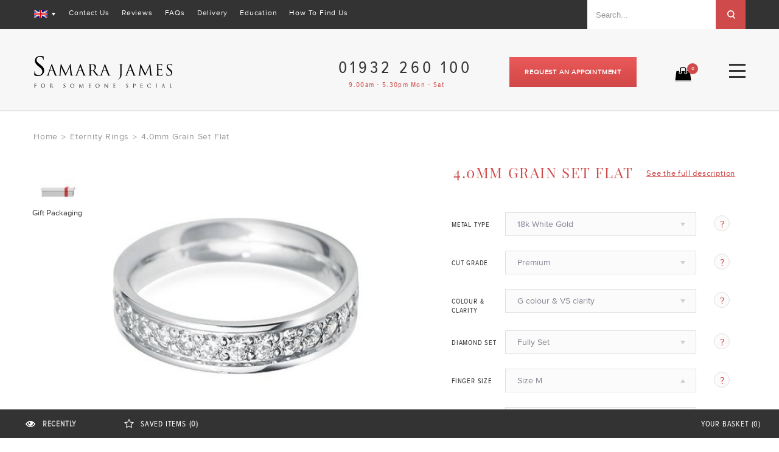

--- FILE ---
content_type: text/html; charset=UTF-8
request_url: https://www.samarajames.com/diamond-rings-menu/diamond-eternity-rings/diamond-shape-eternity-ring/round-brilliant-et/4mm-flat-court-eternity-grain-ring-large-diamond-set.html
body_size: 37296
content:
<!DOCTYPE html PUBLIC "-//W3C//DTD XHTML 1.0 Strict//EN" "http://www.w3.org/TR/xhtml1/DTD/xhtml1-strict.dtd">
<html xmlns="http://www.w3.org/1999/xhtml" xml:lang="en" lang="en">
<head>
<meta http-equiv="Content-Type" content="text/html; charset=utf-8" /><title>Wedding band : 4.0m wide flat court style grain diamond set</title><meta name="description" content="4.0mm wide wedding band made as one piece in a flat court profile offering comfort and style whilst matching many engagement rings. 100% Set with 2.0mm diamonds" /><meta name="keywords" content="4.0mm Grain Set Flat" /><meta name="robots" content="INDEX,FOLLOW" /><meta http-equiv="X-UA-Compatible" content="IE=edge" /><meta name="viewport" content="width=device-width, initial-scale=1, maximum-scale=1.0, user-scalable=no"/><link rel="icon" href="https://d1i6qj0o8sgyl2.cloudfront.net/favicon/default/favicon_3.ico" type="image/x-icon" /><link rel="shortcut icon" href="https://d1i6qj0o8sgyl2.cloudfront.net/favicon/default/favicon_3.ico" type="image/x-icon" />
<!-- apple touch start -->
<link rel="apple-touch-icon-precomposed" sizes="57x57" href="https://d3u5w91sk0g41q.cloudfront.net/frontend/newtheme/sj/images/appletouch/apple-touch-icon-57x57.png?ver=edb7447721112fd7f1e9a86b9617f1ce" /><link rel="apple-touch-icon-precomposed" sizes="60x60" href="https://d3u5w91sk0g41q.cloudfront.net/frontend/newtheme/sj/images/appletouch/apple-touch-icon-60x60.png?ver=edb7447721112fd7f1e9a86b9617f1ce" /><link rel="apple-touch-icon-precomposed" sizes="72x72" href="https://d3u5w91sk0g41q.cloudfront.net/frontend/newtheme/sj/images/appletouch/apple-touch-icon-72x72.png?ver=edb7447721112fd7f1e9a86b9617f1ce" /><link rel="apple-touch-icon-precomposed" sizes="76x76" href="https://d3u5w91sk0g41q.cloudfront.net/frontend/newtheme/sj/images/appletouch/apple-touch-icon-76x76.png?ver=edb7447721112fd7f1e9a86b9617f1ce" /><link rel="apple-touch-icon-precomposed" sizes="114x114" href="https://d3u5w91sk0g41q.cloudfront.net/frontend/newtheme/sj/images/appletouch/apple-touch-icon-114x114.png?ver=edb7447721112fd7f1e9a86b9617f1ce" /><link rel="apple-touch-icon-precomposed" sizes="120x120" href="https://d3u5w91sk0g41q.cloudfront.net/frontend/newtheme/sj/images/appletouch/apple-touch-icon-120x120.png?ver=edb7447721112fd7f1e9a86b9617f1ce" /><link rel="apple-touch-icon-precomposed" sizes="144x144" href="https://d3u5w91sk0g41q.cloudfront.net/frontend/newtheme/sj/images/appletouch/apple-touch-icon-144x144.png?ver=edb7447721112fd7f1e9a86b9617f1ce" /><link rel="apple-touch-icon-precomposed" sizes="152x152" href="https://d3u5w91sk0g41q.cloudfront.net/frontend/newtheme/sj/images/appletouch/apple-touch-icon-152x152.png?ver=edb7447721112fd7f1e9a86b9617f1ce" /><link rel="icon" type="image/png" href="https://d3u5w91sk0g41q.cloudfront.net/frontend/newtheme/sj/images/appletouch/favicon-16x16.png?ver=edb7447721112fd7f1e9a86b9617f1ce" sizes="16x16" /><link rel="icon" type="image/png" href="https://d3u5w91sk0g41q.cloudfront.net/frontend/newtheme/sj/images/appletouch/favicon-32x32.png?ver=edb7447721112fd7f1e9a86b9617f1ce" sizes="32x32" /><link rel="icon" type="image/png" href="https://d3u5w91sk0g41q.cloudfront.net/frontend/newtheme/sj/images/appletouch/favicon-96x96.png?ver=edb7447721112fd7f1e9a86b9617f1ce" sizes="96x96" /><link rel="icon" type="image/png" href="https://d3u5w91sk0g41q.cloudfront.net/frontend/newtheme/sj/images/appletouch/favicon-128.png?ver=edb7447721112fd7f1e9a86b9617f1ce" sizes="128x128" /><link rel="icon" type="image/png" href="https://d3u5w91sk0g41q.cloudfront.net/frontend/newtheme/sj/images/appletouch/favicon-196x196.png?ver=edb7447721112fd7f1e9a86b9617f1ce" sizes="196x196" /><meta name="application-name" content="&nbsp;" />
<meta name="msapplication-TileColor" content="#FFFFFF" /><meta name="msapplication-square70x70logo" content="https://d3u5w91sk0g41q.cloudfront.net/frontend/newtheme/sj/images/appletouch/mstile-70x70.png?ver=edb7447721112fd7f1e9a86b9617f1ce" /><meta name="msapplication-TileImage" content="https://d3u5w91sk0g41q.cloudfront.net/frontend/newtheme/sj/images/appletouch/mstile-144x144.png?ver=edb7447721112fd7f1e9a86b9617f1ce" /><meta name="msapplication-square150x150logo" content="https://d3u5w91sk0g41q.cloudfront.net/frontend/newtheme/sj/images/appletouch/mstile-150x150.png?ver=edb7447721112fd7f1e9a86b9617f1ce" /><meta name="msapplication-wide310x150logo" content="https://d3u5w91sk0g41q.cloudfront.net/frontend/newtheme/sj/images/appletouch/mstile-310x150.png?ver=edb7447721112fd7f1e9a86b9617f1ce" /><meta name="msapplication-square310x310logo" content="https://d3u5w91sk0g41q.cloudfront.net/frontend/newtheme/sj/images/appletouch/mstile-310x310.png?ver=edb7447721112fd7f1e9a86b9617f1ce" />
<!-- apple touch end -->
<!-- Inject critical CSS inline -->
<style>@font-face{font-family:'Playfair Display';font-style:normal;font-weight:400;src:local('Playfair Display'),local('PlayfairDisplay-Regular'),url(https://fonts.gstatic.com/s/playfairdisplay/v10/2NBgzUtEeyB-Xtpr9bm1CUR-13DsDU150T1bKbJZejI.woff2) format('woff2');unicode-range:U+0400-045F,U+0490-0491,U+04B0-04B1,U+2116}@font-face{font-family:'Playfair Display';font-style:normal;font-weight:400;src:local('Playfair Display'),local('PlayfairDisplay-Regular'),url(https://fonts.gstatic.com/s/playfairdisplay/v10/2NBgzUtEeyB-Xtpr9bm1CfoVn-aGdXvQRwgLLg-TkDk.woff2) format('woff2');unicode-range:U+0100-024F,U+1E00-1EFF,U+20A0-20AB,U+20AD-20CF,U+2C60-2C7F,U+A720-A7FF}@font-face{font-family:'Playfair Display';font-style:normal;font-weight:400;src:local('Playfair Display'),local('PlayfairDisplay-Regular'),url(https://fonts.gstatic.com/s/playfairdisplay/v10/2NBgzUtEeyB-Xtpr9bm1Cdhy5e3cTyNKTHXrP9DO-Rc.woff2) format('woff2');unicode-range:U+0000-00FF,U+0131,U+0152-0153,U+02C6,U+02DA,U+02DC,U+2000-206F,U+2074,U+20AC,U+2212,U+2215}@font-face{font-family:'Playfair Display';font-style:normal;font-weight:700;src:local('Playfair Display Bold'),local('PlayfairDisplay-Bold'),url(https://fonts.gstatic.com/s/playfairdisplay/v10/UC3ZEjagJi85gF9qFaBgIKHabUDGjprROP0Kzi4LtY8.woff2) format('woff2');unicode-range:U+0400-045F,U+0490-0491,U+04B0-04B1,U+2116}@font-face{font-family:'Playfair Display';font-style:normal;font-weight:700;src:local('Playfair Display Bold'),local('PlayfairDisplay-Bold'),url(https://fonts.gstatic.com/s/playfairdisplay/v10/UC3ZEjagJi85gF9qFaBgILCFnVHHm1VfBoEzRr6gqH0.woff2) format('woff2');unicode-range:U+0100-024F,U+1E00-1EFF,U+20A0-20AB,U+20AD-20CF,U+2C60-2C7F,U+A720-A7FF}@font-face{font-family:'Playfair Display';font-style:normal;font-weight:700;src:local('Playfair Display Bold'),local('PlayfairDisplay-Bold'),url(https://fonts.gstatic.com/s/playfairdisplay/v10/UC3ZEjagJi85gF9qFaBgIIsv7neNnoQYDmljOSnH1QE.woff2) format('woff2');unicode-range:U+0000-00FF,U+0131,U+0152-0153,U+02C6,U+02DA,U+02DC,U+2000-206F,U+2074,U+20AC,U+2212,U+2215}@font-face{font-family:'Playfair Display';font-style:normal;font-weight:900;src:local('Playfair Display Black'),local('PlayfairDisplay-Black'),url(https://fonts.gstatic.com/s/playfairdisplay/v10/UC3ZEjagJi85gF9qFaBgIJDIFf5Wheh9SWCUqp--Vvo.woff2) format('woff2');unicode-range:U+0400-045F,U+0490-0491,U+04B0-04B1,U+2116}@font-face{font-family:'Playfair Display';font-style:normal;font-weight:900;src:local('Playfair Display Black'),local('PlayfairDisplay-Black'),url(https://fonts.gstatic.com/s/playfairdisplay/v10/UC3ZEjagJi85gF9qFaBgIJulvK9r9ZyXR2Qi4DVS52A.woff2) format('woff2');unicode-range:U+0100-024F,U+1E00-1EFF,U+20A0-20AB,U+20AD-20CF,U+2C60-2C7F,U+A720-A7FF}@font-face{font-family:'Playfair Display';font-style:normal;font-weight:900;src:local('Playfair Display Black'),local('PlayfairDisplay-Black'),url(https://fonts.gstatic.com/s/playfairdisplay/v10/UC3ZEjagJi85gF9qFaBgIMGhQI7v0ryGuSQ4oDzNyds.woff2) format('woff2');unicode-range:U+0000-00FF,U+0131,U+0152-0153,U+02C6,U+02DA,U+02DC,U+2000-206F,U+2074,U+20AC,U+2212,U+2215}@font-face{font-family:'Playfair Display';font-style:italic;font-weight:400;src:local('Playfair Display Italic'),local('PlayfairDisplay-Italic'),url(https://fonts.gstatic.com/s/playfairdisplay/v10/9MkijrV-dEJ0-_NWV7E6N7pW-cN4iQdgUKBHiobroRo.woff2) format('woff2');unicode-range:U+0400-045F,U+0490-0491,U+04B0-04B1,U+2116}@font-face{font-family:'Playfair Display';font-style:italic;font-weight:400;src:local('Playfair Display Italic'),local('PlayfairDisplay-Italic'),url(https://fonts.gstatic.com/s/playfairdisplay/v10/9MkijrV-dEJ0-_NWV7E6N3L1iaS4euO_B3wJG_mMktU.woff2) format('woff2');unicode-range:U+0100-024F,U+1E00-1EFF,U+20A0-20AB,U+20AD-20CF,U+2C60-2C7F,U+A720-A7FF}@font-face{font-family:'Playfair Display';font-style:italic;font-weight:400;src:local('Playfair Display Italic'),local('PlayfairDisplay-Italic'),url(https://fonts.gstatic.com/s/playfairdisplay/v10/9MkijrV-dEJ0-_NWV7E6NwXiAI3F8adTt8b-_w2WoPM.woff2) format('woff2');unicode-range:U+0000-00FF,U+0131,U+0152-0153,U+02C6,U+02DA,U+02DC,U+2000-206F,U+2074,U+20AC,U+2212,U+2215}@font-face{font-family:samarajames;src:url(https://d3u5w91sk0g41q.cloudfront.net/frontend/newtheme/sj/fonts/samarajames.eot?4y4dlq);src:url(https://d3u5w91sk0g41q.cloudfront.net/frontend/newtheme/sj/fonts/samarajames.eot?4y4dlq#iefix) format('embedded-opentype'),url(https://d3u5w91sk0g41q.cloudfront.net/frontend/newtheme/sj/fonts/samarajames.ttf?4y4dlq) format('truetype'),url(https://d3u5w91sk0g41q.cloudfront.net/frontend/newtheme/sj/fonts/samarajames.woff?4y4dlq) format('woff'),url(https://d3u5w91sk0g41q.cloudfront.net/frontend/newtheme/sj/fonts/samarajames.svg?ver=edb7447721112fd7f1e9a86b9617f1ce?4y4dlq#samarajames) format('svg');font-weight:400;font-style:normal}@font-face{font-family:ProximaNova-Regular;src:url(https://d3u5w91sk0g41q.cloudfront.net/frontend/newtheme/sj/fonts/3138D4_5_0.eot);src:url(https://d3u5w91sk0g41q.cloudfront.net/frontend/newtheme/sj/fonts/3138D4_5_0.eot?#iefix) format('embedded-opentype'),url(https://d3u5w91sk0g41q.cloudfront.net/frontend/newtheme/sj/fonts/3138D4_5_0.woff2) format('woff2'),url(https://d3u5w91sk0g41q.cloudfront.net/frontend/newtheme/sj/fonts/3138D4_5_0.woff) format('woff'),url(https://d3u5w91sk0g41q.cloudfront.net/frontend/newtheme/sj/fonts/3138D4_5_0.ttf) format('truetype')}@font-face{font-family:ProximaNovaCond-Bold;src:url(https://d3u5w91sk0g41q.cloudfront.net/frontend/newtheme/sj/fonts/3138D4_8_0.eot);src:url(https://d3u5w91sk0g41q.cloudfront.net/frontend/newtheme/sj/fonts/3138D4_8_0.eot?#iefix) format('embedded-opentype'),url(https://d3u5w91sk0g41q.cloudfront.net/frontend/newtheme/sj/fonts/3138D4_8_0.woff2) format('woff2'),url(https://d3u5w91sk0g41q.cloudfront.net/frontend/newtheme/sj/fonts/3138D4_8_0.woff) format('woff'),url(https://d3u5w91sk0g41q.cloudfront.net/frontend/newtheme/sj/fonts/3138D4_8_0.ttf) format('truetype')}@font-face{font-family:ProximaNovaCond-Regular;src:url(https://d3u5w91sk0g41q.cloudfront.net/frontend/newtheme/sj/fonts/3138D4_B_0.eot);src:url(https://d3u5w91sk0g41q.cloudfront.net/frontend/newtheme/sj/fonts/3138D4_B_0.eot?#iefix) format('embedded-opentype'),url(https://d3u5w91sk0g41q.cloudfront.net/frontend/newtheme/sj/fonts/3138D4_B_0.woff2) format('woff2'),url(https://d3u5w91sk0g41q.cloudfront.net/frontend/newtheme/sj/fonts/3138D4_B_0.woff) format('woff'),url(https://d3u5w91sk0g41q.cloudfront.net/frontend/newtheme/sj/fonts/3138D4_B_0.ttf) format('truetype')}*{margin:0;padding:0}body{margin:0;padding:0;font-family:ProximaNova-Regular;font-size:16px;color:#333}img{border:0;vertical-align:top}a{color:#cf4b4b;text-decoration:none}:focus{outline:0}h1{font-size:2em;font-weight:400;line-height:1.15}h2{font-size:13px;font-weight:400}h3{font-size:1.35em;line-height:1.25;margin-bottom:.45em}form{display:inline}fieldset{border:0}legend{display:none}table{border:0;border-spacing:0;empty-cells:show;font-size:100%}td{vertical-align:top;text-align:left;font-weight:400}p{margin:0 0 1em}strong{font-weight:700}ul{list-style:none}.no-display{display:none}.wrapper{overflow:hidden}.main-container{width:1450px;margin:0 auto}.main{min-height:350px;width:1170px;margin:0 auto;padding:10px 0 60px 0;max-width:100%}.col-main{float:left}.col1-layout .col-main{float:none}button,input,select,textarea{vertical-align:middle}select,textarea{background:#fff;border:1px solid #e0e0e0}textarea{padding:2px}select{padding:1px}select option{padding-right:10px}textarea{overflow:auto}.button{overflow:visible;width:auto;border:0;padding:0;margin:0;color:#fff;font-size:14px;text-transform:uppercase;height:64px;font-weight:700;line-height:64px;letter-spacing:.8px;background:url([data-uri]);background:-moz-linear-gradient(top,#eb5959 0,#d14747 100%);background:-webkit-gradient(linear,left top,left bottom,color-stop(0,#eb5959),color-stop(100%,#d14747));background:-webkit-linear-gradient(top,#eb5959 0,#d14747 100%);background:-o-linear-gradient(top,#eb5959 0,#d14747 100%);background:-ms-linear-gradient(top,#eb5959 0,#d14747 100%);background:linear-gradient(to bottom,#eb5959 0,#d14747 100%)}.logo{float:left;margin:0;padding:0}.header-container{background-color:#f7f7f7;border-bottom:2px solid #e6e6e6;padding:0}.header-container .header-banner{width:100%;padding:0 0 23px 0;}.header{margin:0 auto;padding:0 0;max-width:100%;width:1170px}.header .logo{float:left;text-decoration:none!important;margin:7px 0 0 -1px;width:232px}.header .logo img{width:100%}.header .logo strong{position:absolute;top:-999em;left:-999em;width:0;height:0;font-size:0;line-height:0;text-indent:-999em;overflow:hidden}.header-top{display:inline-block;width:100%;margin:0;padding:0;float:left}.header-top .header-top-bg{background:#333;display:inline-block;width:100%;padding:0 0;height:48px}.header-top .header-top-bg .container{width:1170px;margin:0 auto}.header-top .header-top-bg .book-appointment{display:none}.header-top .header-top-bg .header-top-links{float:left;margin:14px 0 0 21px}.header-top .header-top-bg .header-top-links li{float:left;padding:0 10px}.header-top .header-top-bg .header-top-links li:last-child{padding-right:0}.header-top .header-top-bg .header-top-links li:last-child{padding-right:0}.header-top .header-top-bg .header-top-links li:first-child{padding-left:0}.header-top .header-top-bg .header-top-links li a{float:left;padding:0;margin:0;color:#fff;font-size:12px;letter-spacing:.8px}.header-top .header-top-bg .hrb_telephone{display:none}.form-search{float:right;height:48px;width:260px;max-width:100%}.form-search .search-autocomplete{z-index:9999;display:block!important}.nav-container{margin:0 -25px}.price{white-space:nowrap!important}.price-box{margin:5px 0 10px}.price-box .price{font-size:13px;font-weight:400}.regular-price .price{float:left;font-size:33px;margin-top:10px;font-weight:700}.product-essential{padding:0}.product-view .product-img-box{float:left;width:570px;margin-top:18px;text-align:center}.catalog-product-view .product-options-bottom .price-box{visibility:visible;float:none;margin-top:6px}.catalog-product-view .product-options-bottom .price-box .regular-price{display:inline-block}.product-options-bottom .price-box{float:left;margin:0}.product-shop .product-options-bottom .price-box{float:none;margin:0;display:block}.product-name{margin:0;font-size:1em;font-weight:400;line-height:1.55}.col-main:after,.form-search:after,.header-container:after,.header:after,.main:after,.product-essential:after,.product-options-bottom:after{display:block;content:".";clear:both;font-size:0;line-height:0;height:0;overflow:hidden}.header .header-content{display:inline-block;width:100%;padding:31px 0 29px 0}.header-right{float:right;margin:10px 0 0 0;padding:0}.header-right .mycart{float:right;background:url(https://d3u5w91sk0g41q.cloudfront.net/frontend/newtheme/sj/images/icon_bag.png?ver=edb7447721112fd7f1e9a86b9617f1ce) no-repeat left top;width:40px;margin:24px -1px 0 0;height:24px;text-align:right}.header-right .mycart a{text-transform:uppercase;font-weight:400;display:inline-block;width:100%}.header-right .mycart a span{height:19px;width:19px;border-radius:19px;background-color:#cf4b4b;position:relative;text-align:center;display:inline-block;font-size:10px;vertical-align:middle;top:-13px;color:#fff;padding:0 0;line-height:19px}.header-right .hrb_telephone{float:right;margin:2px 29px 0 33px;font-family:ProximaNovaCond-Regular;font-size:28px;letter-spacing:5px;line-height:normal;width:252px}.header-right .hrb_telephone span{color:#cf4b4b;display:inherit;font-size:12px;letter-spacing:1.3px;padding:3px 0 0 17px;text-align:left}.header-right .header-book-appointment{float:right;margin:5px 91px 0 0}.header-right .header-book-appointment a{height:49px;padding:0 25px;font-size:11px;text-transform:uppercase;line-height:49px}.hrb_search{float:right;margin:0}.hrb_search input.hrbs_field{background:#fff;height:48px;width:183px;border:none;color:#95989a;font-size:13px;padding:0 14px;border-radius:0}.hrb_search button.hrbs_button:after{height:26px;width:28px;content:"";background:url(https://d3u5w91sk0g41q.cloudfront.net/frontend/newtheme/sj/images/icon_search.png?ver=edb7447721112fd7f1e9a86b9617f1ce) no-repeat center center;display:inline-block;vertical-align:middle}.hrb_search button.hrbs_button{height:48px;width:49px;background:#cf4b4b;float:right;border:none}.hrb_search button.hrbs_button span span{font-size:0;display:block}.product-shop em{display:none}.popup_bg{height:100%;position:fixed;right:0;top:0;width:100%;opacity:.6;background:#000}#popup{display:none;height:100%;position:absolute;top:0;left:0;width:100%;z-index:9999;min-height:1250px}#popup #pu_content{background-color:#fff;margin:0 auto;padding:25px;position:relative;top:37px;width:820px;border:1px solid #95989a;display:inline-block}#popup a#pu_close{position:absolute;right:-18px;top:-17px;background:url(https://d3u5w91sk0g41q.cloudfront.net/frontend/newtheme/sj/images/close-btn.png?ver=edb7447721112fd7f1e9a86b9617f1ce) no-repeat center center no-repeat}#popup a#pu_close:after{content:"x";font-size:24px;color:#fff;position:relative;left:0;top:0;font-weight:700}ul#puc_links{display:inline-block;height:100%;margin:0;padding-right:31px;padding-top:0;vertical-align:top;width:auto;float:left;border-right:1px solid #cecece}ul#puc_links li{display:block;height:95px;margin-bottom:33px;width:134px}ul#puc_links li .thumb-name{font-size:14px;color:#333;text-transform:uppercase;font-family:ProximaNovaCond-Regular;letter-spacing:.8px}ul#puc_links li a{margin:0 auto;display:block;width:65px;height:65px;padding:0}.wistia_responsive_padding{position:relative;width:100%;height:100%}ul#header_menu{float:left;display:inline-block;width:100%;padding:0;margin:0}ul#header_menu li.level-top ul li h2{font-size:14px;color:#333;text-transform:uppercase;font-family:ProximaNovaCond-Regular;font-weight:700;letter-spacing:1.6px;margin-bottom:12px}ul#header_menu li.level-top a.level-top{padding:11px 24.5px 13px 24.5px;text-transform:none;font-size:14px;float:left;letter-spacing:1px;color:#333}ul#header_menu li.level-top a.level-top span:after{border-top:5px solid #333;border-left:3px solid transparent;content:"";right:-4px;top:0;border-right:3px solid transparent;position:relative;display:inline-block}ul#header_menu li.nav-5.level-top a.level-top span:after{border:none}ul#header_menu li.nav-7.level-top a.level-top span:after{border:none}ul#header_menu li.nav-8.level-top a.level-top span:after{border:none}ul#header_menu li.level-top .popup{display:none}.need_help_link.no_help_icon.last>a:before{background:0 0!important;margin-right:0!important;width:auto!important}.button{background-color:#fff;float:left;margin-left:auto;margin:0}.further_information .further_information_wrapper_container{border:1px solid #ddd;box-shadow:0 3px 8px 0 #ddd;left:-110px;padding:15px;position:absolute;top:0;width:425px;z-index:1;background:#fff}.further_information_container{font-size:14px}.further_information_container_text{margin-bottom:15px;text-align:left}.further_information_container_text:last-child{margin-bottom:0}.top_menu_need_help li.last{border-bottom:none!important}.need_help_link{display:block!important;padding:0}.further_information_container2 table{border:1px solid #e8e8e8;background:#fbfbfb;margin-top:3px;display:block;overflow-x:auto;width:auto;border-bottom:1px solid #adadad}.further_information_container2 table tr:first-child{background:#f8f8f8}.further_information_container2 table td{padding:3px 20px;color:#939393}.further_information_container2 table tr:first-child td{border-bottom:1px solid #eee;line-height:normal;padding:8px 20px}.header-switch{position:relative;z-index:0;background-repeat:no-repeat;background-position:0 50%;float:left;height:20px;margin:16px 0 0 0}.header-switch span{color:rgba(108,108,108,.59);display:block;padding:0 10px;position:relative;z-index:2;padding:1px 1px 0}.header-switch span.current{display:block;height:12px;padding:0}.header-switch span.current:after{border-top:5px solid #fff;border-left:3px solid transparent;content:"";right:0;top:-7px;border-right:3px solid transparent;position:inherit;margin:0 0 0 7px;display:inline-block}.header-dropdown:before{top:-16px;position:absolute;border-left:8px solid transparent;border-right:8px solid transparent;border-top:8px solid transparent;border-bottom:8px solid #fff;content:""}.header-dropdown{background:#fff;padding:5px 5px;display:none;position:absolute;margin:0;border:1px solid #d9d9d9;top:32px}.header-dropdown ul li a{display:block;line-height:26px;min-width:110px;margin:0;padding:0 9px;color:#505050;font-size:13px}.language-switch .header-dropdown ul li a{background-repeat:no-repeat;background-position:10px 50%;padding:0 10px 0 38px;background-size:22px}.language-select{display:none}.floting-footer-main{width:100%;position:fixed;bottom:30px;overflow:visible;z-index:200000001;left:0;box-shadow:0 0 3px #d5d5d5}.floting-footer{background:#fff;float:left;width:100%;height:160px}.floting-footer-bottom{height:30px;width:100%;position:fixed;bottom:0;background-color:#333;z-index:9999;left:0;padding:8px 0 9px 0}.floting-footer-container{width:1450px;margin:0 auto;font-size:13px;letter-spacing:.8px;text-transform:uppercase;font-family:ProximaNovaCond-Regular}.floting-tab{float:left;display:block;padding:0 42px}.floting-tab li{float:left;display:block;color:#fff;padding:9px 79px 0 0}.floting-tab li.first:before{font-family:samarajames;content:"\e907";font-size:16px;color:#fff;margin:0 10px 0 0;float:left;position:relative;top:-1px}.floting-tab li.first strong{display:none}.floting-tab li.last:before{font-family:samarajames;content:"\e906";font-size:16px;color:#fff;margin:0 10px 0 0;float:left;position:relative;top:-2px}.floting-tab li.last{border-right:0}.floting-tab li a{color:#fff;padding:0}.floting-tab li a strong{font-weight:400}.floting-tab li a span{font-weight:700;color:#c9c9c9;padding-left:1px}.close-btn-foot{position:absolute;z-index:2;width:30px;height:30px;border-radius:30px;background-color:#cf4b4b;right:10px;top:10px;text-align:center}.close-btn-foot:after{content:"\e928";font-size:14px;color:#fff;font-family:samarajames;position:relative;left:0;top:5px}.footer-cart{float:right;padding:0 30px 0 0}.foot-cart{float:right;color:#fff;padding:9px 0}.foot-cart strong{font-weight:400}.foot-cart:before{float:left;padding:0;content:"";width:17px;height:14px;margin:0 14px 0 0;position:relative;top:0}.foot-cart span{padding-left:4px}.tebcontaint{margin:0 auto;width:1170px;max-width:100%}.foot-product a.mcs_box{display:block;float:left;font-size:16px;height:0;text-align:center;text-decoration:none;width:auto}.foot-product a.mcs_box span{display:inline-block;height:120px;position:relative;width:120px}.product-image img.image_top{z-index:9}.foot-product .product-image img{height:120px;left:0;position:absolute;top:0;width:120px}.tebcontaint .no-iteam{padding:20px 0;text-align:center}.tebcontaint .no-iteam p.empty{font-size:18px;line-height:24px}.tebcontaint .no-iteam p.empty a{text-decoration:underline}.product-box-top{float:left;width:100%}.footer .row-one ul{margin:0;padding:0;list-style:none}.footer .row-one ul li{display:table;padding:15px 0 0 0}.footer .row-one a{float:left;color:#fff;font-size:13px}#mcl_flash{background:0 0;border-bottom:medium none;height:415px;margin-bottom:12px;margin-top:20px;width:415px;float:right;margin-right:3px;position:relative}#mcl_links{float:left;margin:4px 0 0 -6px;alignment-adjust:0}#mcl_links a{display:inline-block;float:none;height:64px;font-size:11px;text-transform:uppercase;width:75px;text-align:center;line-height:10px}#mcl_links .mcl_links_thumb_box span{text-transform:uppercase;font-family:ProximaNovaCond-Regular;font-size:12px;letter-spacing:.8px;display:inline-block;width:100%}.mcl_links_thumb_box{width:90px;text-align:center;height:auto;margin:0 0 33px 0;padding:0}.mcl_links_thumb_box:last-child{margin-bottom:0}#mcl_links a.mcl_link2{background-image:url(https://d3u5w91sk0g41q.cloudfront.net/frontend/newtheme/sj/images/puc_link2.jpg?ver=edb7447721112fd7f1e9a86b9617f1ce);background-repeat:no-repeat;height:67px;width:75px;margin:0 auto}#mcl_links a.mcl_link3{background-image:url(https://d3u5w91sk0g41q.cloudfront.net/frontend/newtheme/sj/images/puc_link3.jpg?ver=edb7447721112fd7f1e9a86b9617f1ce);background-repeat:no-repeat;height:64px;width:75px;margin:0 auto}.mcl_link_pop_gift_packaging{background:url(https://d3u5w91sk0g41q.cloudfront.net/frontend/newtheme/sj/images/puc_link5.jpg?ver=edb7447721112fd7f1e9a86b9617f1ce) 1px 0 no-repeat;margin:-4px auto}.product-view .product-shop{float:right;width:483px;margin-top:10px}.product-view .product-shop .product-name{margin:0 0 19px 3px;padding:0;display:inline-block;width:100%}.product-view .product-shop .product-name h1{text-transform:uppercase;float:left;margin-right:15px;font-size:24px;color:#cf4b4b;letter-spacing:1.6px;font-family:'Playfair Display',serif}.product-view .product-shop p.specification-details{float:left;margin:5px 0 0 6px;font-size:13px;color:#cf4b4b;text-decoration:underline;letter-spacing:.8px}.product-shop .product-options{position:relative;padding-bottom:15px}.product-shop .product-options dl{margin-top:20px;display:inline-block;width:100%}.product-shop .product-options dt{padding:0 0 0;font-weight:700}.product-shop .product-options dd{position:relative;color:#868695}.product-shop .product-options .extra-label-wrapper{float:left;width:314px;left:88px;position:relative}.product-shop .product-options #extra_label{border:1px solid #e0e0e0;background:#fbfbfb;line-height:normal;padding:11px 20px 11px 19px;margin:0 auto;max-width:100%;text-align:left;position:relative;font-size:13px;color:#95989a;letter-spacing:.8px}.product-shop .product-options dt label{width:88px;font-size:12px;letter-spacing:.8px;line-height:normal;text-transform:uppercase;font-family:ProximaNovaCond-Regular;padding:14px 0 0 0}.product-options dt label{font-weight:400;float:left}.product-options dd select{height:38px!important;line-height:38px;padding:0;margin:0 auto;right:-10px;top:0;max-width:315px}.product-options dd select option{padding:0;margin:0;background-color:#fbfbfb;border-top:1px solid #e0e0e0;padding:8px 19px;color:#95989a;letter-spacing:.8px}#mcr_options{margin:0;padding:0;font-size:13px}#mcr_options a:after{background:#fbfbfb;border:none;content:"?";font-size:16px;color:#cf4b4b;height:auto;width:auto;margin:5px 5px 0 29px;line-height:24px;border:1px solid #e0e0e0;height:20px;width:24px;text-align:center;border-radius:26px;display:inline-block;padding:1px 0 3px 0}.product-view .product-shop .price-box{display:none;bottom:165px;margin:10px 0;position:absolute}.product-view .product-shop .product-options-bottom .product-options-bottom-left .price-box{display:block;position:relative;margin:0;padding:0;bottom:auto}.product-view .product-shop .product-options-bottom .product-options-bottom-left .price-box .price{display:none;width:100%;margin:0;padding:0;font-size:30px;letter-spacing:.8px;font-weight:400;font-family:ProximaNovaCond-Bold}.product-view .product-shop .product-options-bottom .product-options-bottom-left .price-box-container{margin:23px 0 34px 0}.product-view .product-shop .product-options-bottom .product-links ul li a{text-decoration:underline;color:#cf4b4b}.product-view .product-shop .product-options-bottom .product-links ul li.see-full-desc a{display:none}ul#header_menu li.level-top{display:block;float:left;position:relative;padding:0;margin:0;letter-spacing:.8px}ul#header_menu li.level-top .show-category{display:none}.nav-1 .popup .header_menu_engagement_ring{display:inline-block;width:100%}.nav-1 .popup .header_menu_engagement_ring ul li{float:left;width:33%}.nav-1 .popup .top_menu_need_help_h2{padding:19px 0 0 0;margin:6px 0 0 0;border-top:2px solid #e6e6e6;display:inline-block;width:100%}.nav-2 .popup .top_menu_need_help_h2{padding:19px 0 0 0;margin:16px 0 0 0;border-top:2px solid #e6e6e6;display:inline-block;width:100%}.nav-4 .popup .top_menu_need_help_h2{padding:19px 0 0 0;margin:16px 0 0 0;border-top:2px solid #e6e6e6;display:inline-block;width:100%}.nav-1 .popup .top_menu_need_helps li .need_help_link{margin-bottom:11px;float:left}.nav-1 .popup .top_menu_need_helps li .need_help_link a{color:#333}.nav-1 .popup .top_menu_need_help li .need_help_link a{color:#cf4b4b!important}.nav-2 .popup .top_menu_need_help li .need_help_link a{color:#cf4b4b!important}.nav-4 .popup .top_menu_need_help li .need_help_link a{color:#cf4b4b!important}.nav-2 .popup .diamondring .diamondring-top li{display:inline-block;width:100%}.nav-3 .popup .wedding_ring ul li{display:inline-block;width:100%}.nav-3 .popup .wedding_ring .wedding-title{border-top:2px solid #e6e6e6;padding:19px 0 0 0;margin-top:6px}.nav-3 .popup .wedding_ring .bespoke-rings a{color:#cf4b4b!important}.nav-4 .jewellery-popup.popup .diamondring ul li{display:inline-block;width:100%}ul#header_menu .nav-6 .information-popup.popup .information .information-one li{float:left;width:100%}ul#header_menu .nav-6 .information-popup.popup .information .information-one a:before{background:0 0;width:auto;margin-right:0}ul#header_menu .nav-6 .information-popup.popup .information .information-two a:before{background:0 0;margin-right:0;width:auto}ul#header_menu .nav-6 .information-popup.popup .information .information-two{border-top:2px solid #e6e6e6;padding:19px 0 0 0;margin-top:6px;display:inline-block;width:100%}ul#header_menu .nav-6 .information-popup.popup .information .information-three{border-top:2px solid #e6e6e6;padding:19px 0 0 0;margin-top:14px;display:inline-block;width:100%}ul#header_menu .nav-6 .information-popup.popup .information .information-two .need_help_link{margin-bottom:11px}ul#header_menu .nav-6 .information-popup.popup .information .information-two .need_help_link:last-child{margin-bottom:0}.footer .row-one .active-m{display:none}.foot-product .product-name{font-size:14px;font-family:'Playfair Display',serif;font-size:14px;text-transform:uppercase}#recentviewed>div{display:inline-block;height:auto;text-align:center;width:auto}.foot-product .product-image{display:block;height:120px;width:120px}.engagement_rings_videos{width:100%;float:left}.header-top-links-right .skip-link-custom{display:none}.m-menu-socil{display:none}.skip-link .icon{display:none}.product-shop .product-options dd .input-box{float:left;position:relative}@media screen and (min-width:320px) and (max-width:980px){.product-view .product-shop{width:100%;float:none;margin:0;display:inline-block}.product-view .product-box-top .product-name h1{text-transform:uppercase;font-size:24px;color:#cf4b4b;letter-spacing:1.6px;font-family:'Playfair Display',serif;display:inline-block;margin:0;padding:0}.product-view .product-box-top .product-name .specification-details{margin:0;font-size:13px;color:#cf4b4b;text-decoration:underline;letter-spacing:.8px;display:none}}@media screen and (min-width:320px) and (max-width:767px){.m-menu-socil{float:left;display:inline-block;padding-bottom:75px;width:100%}.m-menu-socil .m-menu-content{padding:5%;display:inline-block;width:90%}.m-menu-socil .m-menu-feefo{float:left;width:60%}.m-menu-socil .m-menu-social{float:left;margin:10px 0 0 10px}.m-menu-socil .m-menu-social li{width:32px;float:left;margin:0 10px 0 0;height:32px;font-size:0}.m-menu-socil .m-menu-social li.m-fb-icon a:after{font-family:samarajames;content:"\e92e";font-size:20px;background-color:#37589b;text-align:center;width:30px;height:18px;color:#fff;float:left;padding:6px 0;border-radius:5px}.m-menu-socil .m-menu-social li.twitter-icon a:after{font-family:samarajames;content:"\e93b";font-size:16px;background-color:#3aaae1;text-align:center;width:30px;height:20px;color:#fff;float:left;padding:5px 0;border-radius:5px}.skip-link .icon{display:block}.footer .m-menu-socil{display:none}.header-right{width:47%;margin:0;float:right;margin-right:20px;position:relative;top:2px}.skip-links a{float:right;color:#000}.skip-links .skip-nav .icon{display:inline;float:left;margin:-2px 8px 0 0}.skip-link.skip-cart{text-align:right;width:auto;top:0;position:relative;margin:0 12px 0 19px}.skip-link.skip-cart:before{background:url(https://d3u5w91sk0g41q.cloudfront.net/frontend/newtheme/sj/images/m-icon_bag.png?ver=edb7447721112fd7f1e9a86b9617f1ce) no-repeat right top;height:17px;width:20px;display:inline-block;content:""}.skip-link.skip-cart span{background-color:#cf4b4b;border-radius:13px;color:#fff;display:inline-block;font-size:8px;height:13px;line-height:13px;padding:0;position:relative;text-align:center;top:-10px;vertical-align:middle;width:13px;left:-4px}.header .logo{float:left;margin:1px 0 0 15px;width:38%}#data-popup-menu-header{background:#f7f7f7;z-index:9;position:relative;width:100%;height:34px;border-bottom:1px solid #cecece;padding:10px 0}ul#header_menu li.level-top .popup .last li:last-child{padding-bottom:0}ul#header_menu li.level-top .popup .information-three li:last-child{padding-bottom:0}.main{padding:10px 0 45px 0;width:auto}.footer .row-one .active-m{display:block}.active-ipad-l{display:none}.popup-menu-content{display:block;height:100%;position:fixed;right:0;width:100%;max-width:484px;z-index:99999999;background:#fff;overflow-y:scroll;border-top:0;top:0}.skip-link.skip-search{display:block}.skip-link.skip-search:before{font-family:samarajames;content:"\e648";font-size:20px;color:#333;position:relative;top:-2px}.skip-links a .icon{font-size:14px;color:#000;font-family:Lato,sans-serif;font-weight:400;margin:0 0 0 5px;background:0 0;width:auto;display:inline-block;top:0;line-height:normal;vertical-align:top}.hrb_search{position:absolute;top:89px;right:0;left:0;padding:10px 2%;width:96%;border-bottom:1px solid #d8d8d8;background:#fff;z-index:1;text-align:center}.skip-content{display:none}.header-top .header-top-bg{height:32px;position:absolute;z-index:1;top:0}.header-dropdown:before{border-bottom:8px solid #d9d9d9}.header-dropdown{top:23px;left:1px}.header-top .header-top-bg .header-top-links{display:none}.header-switch{margin:9px 0 0 12px;z-index:999999}.header-top .header-top-bg .hrb_telephone{color:#fff;display:block;float:right;font-size:13px;margin:8px 10px 0 0;letter-spacing:1px}.header-top .header-top-bg .hrb_telephone a{color:#fff}.header-right .header-book-appointment a{display:none}.header-top .header-top-bg .book-appointment{display:block;float:right}.header-top .header-top-bg .book-appointment a{height:32px;line-height:32px;font-size:10px;padding:0 11px;text-transform:none;font-weight:400}.header .header-content{padding:9px 0 0 0}.header-right .hrb_telephone{display:none}.skip-links{display:block;position:relative;top:6px}.header-container{padding:0}.header-right .content{text-align:center}.header-right .mycart{display:none}.header-right .mycart a span{height:13px;width:13px;line-height:13px;font-size:8px}.header .logo img{width:100%;max-width:120px}.skip-links .skip-nav:before{background:0 0;border:none;content:"\e900";font-size:16px;color:#333;font-family:samarajames;height:auto;width:auto;margin:0;position:relative;top:-1px}ul#header_menu li.level-top a.level-top{padding:15px 5% 4px 5%;font-size:14px;float:left;margin:0;color:#333;border:none;width:77%;text-transform:uppercase;font-weight:700}#footer-nav ul#header_menu li.level-top{float:none;border-bottom:1px solid #fff;padding:0;width:100%;float:left}#footer-nav ul#header_menu li.level-top .show-category{display:none}#footer-nav ul#header_menu li.level-top:first-child{border-top:1px solid #fff}ul#header_menu li.level-top a.level-top span::after{border:none}.top_menu_need_help h2{padding:0;font-size:14px;float:left;margin:0;color:#333;border:none;width:100%;text-transform:uppercase;font-weight:700}ul#header_menu li.level-top ul.level0 .header_menu_engagement_ring h2{display:none}ul#header_menu li.level-top a.level-top span{padding:0}ul#header_menu li.level-top .popup{padding:0 20px 0 56px}#footer-nav ul#header_menu li.level-top .popup{padding:0 0;margin:2% 7%;float:left;background:0 0}ul#header_menu li.level-top .popup ul li{padding:6px 0;width:100%;float:left}ul#header_menu li.level-top .popup ul li a{color:#333;font-size:14px}ul#header_menu li.level-top .popup ul li a:before{float:left;width:41px!important;height:20px!important;content:"";position:relative;top:-4px;background:0 0!important}.nav-1 .popup .header_menu_engagement_ring ul li{display:inline-block;line-height:20p}.nav-1 .popup .top_menu_need_help li .need_help_link a{display:inline-block;width:100%}.nav-2 .popup ul.diamondring-top li{display:inline-block;line-height:20p}.nav-2 .popup .top_menu_need_help li .need_help_link a{display:inline-block;width:100%}.nav-3 .popup .wedding_rings ul li{display:inline-block;line-height:20p}.nav-3 .popup .top_menu_need_help li .need_help_link a{display:inline-block;width:100%}.nav-4 .popup .diamondring.top_menu_need_help ul li{display:inline-block;line-height:20p}.nav-4 .popup .top_menu_need_help li .need_help_link a{display:inline-block;width:100%}.nav-6 .popup ul.information-one li{display:inline-block;line-height:20p}.nav-6 .popup .top_menu_need_help li .need_help_link a{display:inline-block;width:100%}.footer ul#header_menu li.level-top .popup ul li a.solitaire:before{background:url(https://d3u5w91sk0g41q.cloudfront.net/frontend/newtheme/sj/images/solitaire.png?ver=edb7447721112fd7f1e9a86b9617f1ce) left 0 no-repeat!important;float:left;content:"";width:8px;height:2px;margin:8px 11px 0 0}.footer ul#header_menu li.level-top .popup ul li a.halo:before{background:url(https://d3u5w91sk0g41q.cloudfront.net/frontend/newtheme/sj/images/halo.png?ver=edb7447721112fd7f1e9a86b9617f1ce) left 0 no-repeat!important;float:left;content:"";width:8px;height:2px;margin:8px 11px 0 0}.footer ul#header_menu li.level-top .popup ul li a.vintage:before{background:url(https://d3u5w91sk0g41q.cloudfront.net/frontend/newtheme/sj/images/vintage.png?ver=edb7447721112fd7f1e9a86b9617f1ce) left 0 no-repeat!important;float:left;content:"";width:8px;height:2px;margin:8px 11px 0 0}.footer ul#header_menu li.level-top .popup ul li a.pave:before{background:url(https://d3u5w91sk0g41q.cloudfront.net/frontend/newtheme/sj/images/pave.png?ver=edb7447721112fd7f1e9a86b9617f1ce) left 0 no-repeat!important;float:left;content:"";width:8px;height:2px;margin:8px 11px 0 0}.footer ul#header_menu li.level-top .popup ul li a.side-stone:before{background:url(https://d3u5w91sk0g41q.cloudfront.net/frontend/newtheme/sj/images/sidestones.png?ver=edb7447721112fd7f1e9a86b9617f1ce) left 0 no-repeat!important;float:left;content:"";width:8px;height:2px;margin:8px 11px 0 0}.footer ul#header_menu li.level-top .popup ul li a.shoulder-set:before{background:url(https://d3u5w91sk0g41q.cloudfront.net/frontend/newtheme/sj/images/shoulder-set.png?ver=edb7447721112fd7f1e9a86b9617f1ce) left 0 no-repeat!important;float:left;content:"";width:8px;height:2px;margin:8px 11px 0 0}.footer ul#header_menu li.level-top .popup ul li a.trilogy:before{background:url(https://d3u5w91sk0g41q.cloudfront.net/frontend/newtheme/sj/images/trilogy.png?ver=edb7447721112fd7f1e9a86b9617f1ce) left 0 no-repeat!important;float:left;content:"";width:8px;height:2px;margin:8px 11px 0 0}.footer ul#header_menu li.level-top .popup ul li a.rub-over:before{background:url(https://d3u5w91sk0g41q.cloudfront.net/frontend/newtheme/sj/images/rubover.png?ver=edb7447721112fd7f1e9a86b9617f1ce) left 0 no-repeat!important;float:left;content:"";width:8px;height:2px;margin:8px 11px 0 0}.footer ul#header_menu li.level-top .popup ul li a.our-designs{line-height:30px}.footer ul#header_menu li.level-top .popup ul li a.our-designs:before{background:url(https://d3u5w91sk0g41q.cloudfront.net/frontend/newtheme/sj/images/our-designs.png?ver=edb7447721112fd7f1e9a86b9617f1ce) left 0 no-repeat!important;float:left;content:"";width:8px;height:30px!important;margin:8px 11px 0 0;top:-4px}.footer ul#header_menu li.level-top .popup ul li a.choosing-diamond:before{background:url(https://d3u5w91sk0g41q.cloudfront.net/frontend/newtheme/sj/images/footer-choosing-diamond.png?ver=edb7447721112fd7f1e9a86b9617f1ce) left 0 no-repeat!important;float:left;content:"";width:8px;height:2px;margin:8px 11px 0 0}.footer ul#header_menu li.level-top .popup ul li a.bespoke-engag-ring:before{background:url(https://d3u5w91sk0g41q.cloudfront.net/frontend/newtheme/sj/images/bespoke-footer-engag-ring.png?ver=edb7447721112fd7f1e9a86b9617f1ce) left 0 no-repeat!important;float:left;content:"";width:8px;margin:8px 11px 0 0;padding-top:8px}.footer ul#header_menu li.level-top .popup ul li a.multistone-diamond-rings{line-height:34px}.footer ul#header_menu li.level-top .popup ul li a.multistone-diamond-rings:before{background:url(https://d3u5w91sk0g41q.cloudfront.net/frontend/newtheme/sj/images/multistone-diamond-rings.png?ver=edb7447721112fd7f1e9a86b9617f1ce) left 0 no-repeat!important;float:left;content:"";width:8px;height:26px!important;margin:8px 11px 0 0}.footer ul#header_menu li.level-top .popup ul li a.dress-rings{line-height:32px}.footer ul#header_menu li.level-top .popup ul li a.dress-rings:before{background:url(https://d3u5w91sk0g41q.cloudfront.net/frontend/newtheme/sj/images/dress-rings.png?ver=edb7447721112fd7f1e9a86b9617f1ce) left 0 no-repeat!important;float:left;content:"";width:8px;height:26px!important;margin:8px 11px 0 0}.footer ul#header_menu li.level-top .popup ul li a.eternity-ring{line-height:34px}.footer ul#header_menu li.level-top .popup ul li a.eternity-ring:before{background:url(https://d3u5w91sk0g41q.cloudfront.net/frontend/newtheme/sj/images/eternity-ring.png?ver=edb7447721112fd7f1e9a86b9617f1ce) left 0 no-repeat!important;float:left;content:"";width:8px;height:30px!important;margin:8px 11px 0 0}.footer ul#header_menu li.level-top .popup ul li a.bespoke-rings:before{background:url(https://d3u5w91sk0g41q.cloudfront.net/frontend/newtheme/sj/images/bespoke-footer-engag-ring.png?ver=edb7447721112fd7f1e9a86b9617f1ce) left 0 no-repeat!important;float:left;content:"";width:8px;margin:8px 11px 0 0;padding-top:9px}.footer ul#header_menu li.level-top .popup ul li a.f-classic:before{background:url(https://d3u5w91sk0g41q.cloudfront.net/frontend/newtheme/sj/images/f-classic.png?ver=edb7447721112fd7f1e9a86b9617f1ce) left 0 no-repeat!important;float:left;content:"";width:8px;height:2px;margin:8px 11px 0 0}.footer ul#header_menu li.level-top .popup ul li a.shaped-fit:before{background:url(https://d3u5w91sk0g41q.cloudfront.net/frontend/newtheme/sj/images/shaped-fit.png?ver=edb7447721112fd7f1e9a86b9617f1ce) left 0 no-repeat!important;float:left;content:"";width:8px;height:2px;margin:8px 11px 0 0}.footer ul#header_menu li.level-top .popup ul li a.diamond-set:before{background:url(https://d3u5w91sk0g41q.cloudfront.net/frontend/newtheme/sj/images/diamond-set.png?ver=edb7447721112fd7f1e9a86b9617f1ce) left 0 no-repeat!important;float:left;content:"";width:8px;height:2px;margin:8px 11px 0 0}.footer ul#header_menu li.level-top .popup ul li a.m-classic:before{background:url(https://d3u5w91sk0g41q.cloudfront.net/frontend/newtheme/sj/images/m-classic.png?ver=edb7447721112fd7f1e9a86b9617f1ce) left 0 no-repeat!important;float:left;content:"";width:8px;height:2px;margin:8px 11px 0 0}.footer ul#header_menu li.level-top .popup ul li a.bi-colour:before{background:url(https://d3u5w91sk0g41q.cloudfront.net/frontend/newtheme/sj/images/bi-colour.png?ver=edb7447721112fd7f1e9a86b9617f1ce) left 0 no-repeat!important;float:left;content:"";width:8px;height:2px;margin:8px 11px 0 0}.footer ul#header_menu li.level-top .popup ul li a.bespoke-wedding-ring:before{background:url(https://d3u5w91sk0g41q.cloudfront.net/frontend/newtheme/sj/images/bespoke-wedding-ring.png?ver=edb7447721112fd7f1e9a86b9617f1ce) left 0 no-repeat!important;float:left;content:"";width:8px;height:2px;margin:8px 11px 0 0}.footer ul#header_menu li.level-top .popup ul li a.daimond-earrings{line-height:34px}.footer ul#header_menu li.level-top .popup ul li a.daimond-earrings:before{background:url(https://d3u5w91sk0g41q.cloudfront.net/frontend/newtheme/sj/images/daimond-earrings.png?ver=edb7447721112fd7f1e9a86b9617f1ce) left 0 no-repeat!important;float:left;content:"";width:8px;height:34px!important;margin:8px 11px 0 0}.footer ul#header_menu li.level-top .popup ul li a.daimond-necklaces{line-height:34px}.footer ul#header_menu li.level-top .popup ul li a.daimond-necklaces:before{background:url(https://d3u5w91sk0g41q.cloudfront.net/frontend/newtheme/sj/images/daimond-necklaces.png?ver=edb7447721112fd7f1e9a86b9617f1ce) left 0 no-repeat!important;float:left;content:"";width:8px;height:32px!important;margin:8px 11px 0 0}.footer ul#header_menu li.level-top .popup ul li a.icon_bespoke_jewellery:before{background:url(https://d3u5w91sk0g41q.cloudfront.net/frontend/newtheme/sj/images/icon_bespoke_jewellery.png?ver=edb7447721112fd7f1e9a86b9617f1ce) left 0 no-repeat!important;float:left;content:"";width:8px;height:34px!important;margin:8px 11px 0 0}#footer-nav ul#header_menu li.level-top a.level-top{color:#fff;font-family:ProximaNovaCond-Regular;letter-spacing:1.6px;padding:15px 7% 15px 7%;width:70%}#footer-nav ul#header_menu li.level-top ul li h2{color:#fff}#footer-nav ul#header_menu li.level-top a:before{display:none}#footer-nav ul#header_menu li.level-top .show-category{background:url(https://d3u5w91sk0g41q.cloudfront.net/frontend/newtheme/sj/images/m-dow-arrow.png?ver=edb7447721112fd7f1e9a86b9617f1ce) 25px 20px no-repeat;float:right;content:"";width:20%;height:49px;margin:0;display:block;top:0;right:0;position:absolute;text-indent:9999px}.diamondring h2{display:none}.footer .row-one ul li{padding:0 0 15px 24px}.footer .row-one ul li:last-child{padding-bottom:20px}ul#header_menu{background:#fff none repeat scroll 0 0;display:inline-block;float:left;margin:0;padding:0 0;width:auto;z-index:99999;overflow:hidden}.hrb_search input.hrbs_field{border:none;float:left;width:70%}.hrb_search button.hrbs_button{height:48px;float:right;border-radius:0;border:1px solid #cf4b4b}.form-search{width:98%;border:1px solid #e0e0e0;text-align:center;float:none;display:inline-block;margin:0 auto}.footer ul#header_menu{background:no-repeat;padding:0}.nav-1 .popup .top_menu_need_help_h2{border-top:none;padding:6px 0 0 0;margin:0}.nav-2 .popup .top_menu_need_help_h2{border-top:none;padding:6px 0 0 0;margin:0}.nav-3 .popup .wedding_ring .wedding-title{border-top:none;padding:6px 0 0 0;margin:0}.nav-4 .popup .top_menu_need_help_h2{border-top:none;padding:6px 0 0 0;margin:0}ul#header_menu .nav-6 .information-popup.popup .information .information-two{border-top:none;padding:6px 0 0 0;margin:0}ul#header_menu .nav-6 .information-popup.popup .information .information-three{border-top:none;padding:6px 0 0 0;margin:0}.product-view .product-box-top .product-name{margin:10px 0 14px 0}#mcl_flash{height:252px;margin:0 auto;max-width:324px;width:100%;float:none}.product-view #mcl_flash #video_container{float:none;width:260px;margin:0 auto}#mcl_links{display:inline-block;float:none;margin:0 auto 0;text-align:center}.mcl_links_thumb_box{float:left;margin:0 5px 0 0}.mcl_links_thumb_box:last-child{margin-right:0}.mcl_link_pop_gift_packaging{margin:0 auto}#mcl_links a.mcl_link2{height:64px;background-position:0 0}.product-shop .product-options{display:inline-block;width:100%;text-align:center;margin:10px 0 0;padding:0}.product-shop .product-options .responsive-options{display:inline-block;width:100%;font-size:13px;letter-spacing:.8px;text-align:left;display:none}.product-essential{padding:0 18px}.product-view .product-shop .product-options-bottom .product-options-bottom-left .price-box-container{margin:22px 0 21px 0}#popup #pu_content{width:88%;padding:11px}ul#puc_links{width:100%;border-right:none;margin:0;padding:0;border-top:1px solid #cecece}ul#puc_links li .thumb-name{font-size:12px}ul#puc_links li{height:auto;margin:0;width:33%;float:left}ul#puc_links li:nth-child(3){margin-right:0}.foot-cart strong{display:none}.floting-tab li a strong{display:none}.floting-tab{padding:0 0 0 16px}.floting-tab li{padding:9px 15px 0 0}.footer-cart{padding:0 9px 0 0}.foot-cart::before{margin:0 12px 0 0}.floting-tab li.first a span{display:none}.floting-tab li.first strong{display:block;float:left}.tebcontaint .no-iteam p.empty{font-size:14px}.product-view .product-img-box{width:100%;float:none;margin:14px 0 0 0;display:inline-block}.product-view .product-shop .product-options-bottom .product-links ul li.see-full-desc a{display:block}#mcr_options{display:block}.product-shop .product-options .extra-label-wrapper{left:0;width:85%}.header-container .header-banner{padding:32px 0 7px 0;width:100%;background:url(https://d3u5w91sk0g41q.cloudfront.net/frontend/newtheme/sj/images/header-mobile-bgh2018.jpg?ver=edb7447721112fd7f1e9a86b9617f1ce) left top no-repeat}}@media screen and (min-width:768px) and (max-width:980px){.product-view .product-shop .product-options-bottom .product-links ul li.see-full-desc a{display:block}.product-view .product-img-box{width:100%;float:none;margin:0;display:inline-block}.header-right{width:67%;margin:0}.header-right .hrb_telephone span{font-size:11px;padding:0}.header-right .header-book-appointment a{font-size:9px;height:40px;line-height:40px;padding:0 16px}.header-right .header-book-appointment{margin:2px 36px 0 0}.header-right .hrb_telephone{margin:0;font-size:22px;width:auto;float:left;letter-spacing:3px}.form-search{height:40px;width:234px}.hrb_search input.hrbs_field{height:40px;width:166px}.header{padding:0 30px;width:auto}.skip-links .skip-nav::after{font-size:24px}.header-right .mycart{margin:10px 32px 0 0}.header-right .mycart a span{top:-8px}.header-top .header-top-bg .header-top-links{margin:11px 0 0 16px}.header-switch{margin:13px 0 0 16px}.header .logo{width:198px;margin:-2px 0 0 -3px}#mcl_flash{width:88%;margin:0}#mcl_links{width:20%;max-width:90px;position:relative;left:42px;margin:9px 0 0 -6px}.product-view .product-box-top .product-name{text-align:center;margin:10px 0 14px 0}.product-shop .product-options{display:inline-block;width:100%;text-align:center;margin:0 0 0;padding:0}.product-shop .product-options .responsive-options{display:inline-block;width:77%;font-size:13px;letter-spacing:.8px;display:none}.product-view .product-shop .product-options-bottom .product-options-bottom-left .price-box-container{margin:12px 0 27px}.product-essential{padding:0 28px}.product-view .product-shop{text-align:center}.product-view .product-shop .product-options-bottom .product-options-bottom-left{display:inline-block;text-align:center}.floting-tab{padding:0 16px}.footer-cart{padding:0 4px 0 0}.header-top .header-top-bg{height:40px}#popup #pu_content{width:86%;padding:23px}ul#puc_links{width:20%;padding-right:26px}.header-top .header-top-bg .header-top-links-right{float:right;margin:0}.header-top-links-right .skip-link-custom{display:block}.header-top-links-right .skip-link-custom span{display:none}.header-top-links-right .skip-link-custom:after{content:"";background:url(https://d3u5w91sk0g41q.cloudfront.net/frontend/newtheme/sj/images/icon_search.png?ver=edb7447721112fd7f1e9a86b9617f1ce) no-repeat center center;height:40px;width:40px;padding:0;display:inline-block;border-left:1px solid #fff}.hrb_search{float:right;margin:0;position:absolute;right:0;top:40px;display:none}.hrb_search input.hrbs_field{height:38px}.hrb_search button.hrbs_button{height:38px;width:40px}.wistia-360-container{width:80%}.wistia-360-container #mcl_flash{max-width:415px}#mcr_options{display:block}.product-shop .product-options .extra-label-wrapper{left:0;width:94%}}@media screen and (min-width:981px) and (max-width:1024px){.hrb_search{display:block}.form-search{width:305px}.hrb_search input.hrbs_field{width:228px}.header-switch{margin:16px 0 0 26px}.header{padding:0 30px;width:auto}.skip-links .skip-nav::after{font-size:27px}.header-right{width:65%;margin:0}.skip-links .skip-nav{margin:4px 14px 0 0}.header-right .mycart{margin:3px 49px 0 0;position:relative;top:14px;background-size:27px}.header-right .header-book-appointment{margin:1px 63px 0 0}.header-right .hrb_telephone{margin:3px 0 0 0;font-size:24px;letter-spacing:4px;float:left}.header-right .hrb_telephone span{padding:2px 0 0 0}.header .header-content{padding:31px 0 33px}.header .logo{margin:-2px 0 0 6px;width:198px}.header-switch span.current::after{margin-left:6px}.product-view .product-img-box{width:55%;margin-top:11px}#mcl_links{margin:0 0 0 20px}.mcl_links_thumb_box{margin:0 0 17px 0}#mcl_flash{height:400px;width:400px;margin:13px 10px 0 0}.product-view .product-shop{width:44%}#mcr_options a::after{margin:5px 5px 0 42px}.product-essential{padding:0 35px}.product-view .product-shop .product-options-bottom .product-options-bottom-left .price-box-container{margin:22px 0 34px 1px}.product-view .product-shop .product-options-bottom .product-options-bottom-left .price-box{margin:0 0 1px 0}.footer-cart{padding:0 23px 0 0}#popup #pu_content{width:78%}ul#puc_links{width:15%}.product-shop .product-options .extra-label-wrapper{width:60%;left:20%}}@media only screen and (min-device-width:834px) and (max-device-width:1366px) and (orientation:landscape) and (-webkit-min-device-pixel-ratio:2){ul#header_menu .nav-6 .information-popup.popup .information .information-one li{width:100%}.active-ipad-p.active-ipad-l.active-m{position:absolute;left:0;top:36px;z-index:99999;visibility:hidden;opacity:0}.popup-menu-layer{background-color:#000;display:block;height:100%;opacity:.6;position:fixed;width:100%}.nav-container{margin:0}#data-static-menu{display:none}.hrb_search{display:block}.form-search{width:305px}.hrb_search input.hrbs_field{width:228px}.header-switch{margin:16px 0 0 26px}.header{padding:0 30px;width:auto}.skip-links .skip-nav::after{font-size:27px}.header-right{width:65%;margin:0}.skip-links .skip-nav{margin:4px 14px 0 0}.header-right .mycart{margin:3px 49px 0 0;position:relative;top:14px;background-size:27px}.header-right .header-book-appointment{margin:1px 63px 0 0}.header-right .hrb_telephone{margin:3px 0 0 0;font-size:24px;letter-spacing:4px;float:left}.header-right .hrb_telephone span{padding:2px 0 0 0}.header .header-content{padding:31px 0 33px}.header .logo{margin:-2px 0 0 6px;width:198px}.header-switch span.current::after{margin-left:6px}.product-view .product-img-box{width:55%;margin-top:11px}#mcl_links{margin:0 0 0 20px}.mcl_links_thumb_box{margin:0 0 17px 0}#mcl_flash{height:400px;width:400px;margin:13px 10px 0 0}.product-view .product-shop{width:44%}#mcr_options a::after{margin:5px 5px 0 42px}.product-essential{padding:0 35px}.product-view .product-shop .product-options-bottom .product-options-bottom-left .price-box-container{margin:22px 0 34px 1px}.product-view .product-shop .product-options-bottom .product-options-bottom-left .price-box{margin:0 0 1px 0}.footer-cart{padding:0 23px 0 0}#popup #pu_content{width:78%}ul#puc_links{width:15%}.product-shop .product-options .extra-label-wrapper{width:60%;left:20%}.popup-menu-content{display:blcok;height:100%;position:fixed;right:0;top:0;width:100%;max-width:484px;z-index:99999999;background:#fff;overflow-y:scroll}ul#header_menu{background:#fff none repeat scroll 0 0;display:inline-block;float:left;margin:0;padding:0 0;width:auto;z-index:99999;overflow:hidden}.nav-1 .popup .header_menu_engagement_ring ul li{display:inline-block;line-height:20p}.nav-1 .popup .top_menu_need_help li .need_help_link a{display:inline-block;width:100%}.nav-2 .popup ul.diamondring-top li{display:inline-block;line-height:20p}.nav-2 .popup .top_menu_need_help li .need_help_link a{display:inline-block;width:100%}.nav-3 .popup .wedding_rings ul li{display:inline-block;line-height:20p}.nav-3 .popup .top_menu_need_help li .need_help_link a{display:inline-block;width:100%}.nav-4 .popup .diamondring.top_menu_need_help ul li{display:inline-block;line-height:20p}.nav-4 .popup .top_menu_need_help li .need_help_link a{display:inline-block;width:100%}.nav-6 .popup ul.information-one li{display:inline-block;line-height:20p}.nav-6 .popup .top_menu_need_help li .need_help_link a{display:inline-block;width:100%}.skip-links{display:block;position:relative;top:10px}.header-right .mycart a span{height:18px;width:18px;border-radius:18px;right:2px;top:-9px;line-height:17px;font-size:8px}.skip-links .icon{display:none}.skip-links .skip-nav{float:right}.skip-links .skip-nav:after{background:0 0;border:none;content:"\e900";color:#333;font-family:samarajames;height:auto;width:auto;margin:0}ul#header_menu li.level-top a.level-top span::after{border:none}ul#header_menu li.level-top a.level-top{padding:15px 5% 4px 5%;font-size:14px;float:left;margin:0;color:#333;border:none;width:77%;text-transform:uppercase;font-weight:700}ul#header_menu li.level-top ul li h2{font-size:16px}ul#header_menu li.level-top .popup ul li a{color:#333;font-size:16px;display:inline-block;padding:5px 0}.top_menu_need_help h2{padding:0;font-size:14px;float:left;margin:0;color:#333;border:none;width:100%;text-transform:uppercase;font-weight:700}ul#header_menu li.level-top ul.level0 .header_menu_engagement_ring h2{display:none}ul#header_menu li.level-top a.level-top span{padding:0}ul#header_menu li.level-top .popup{padding:0 20px 0 64px}ul#header_menu li.level-top .popup .last li:last-child{padding-bottom:0}ul#header_menu li.level-top .popup .information-three li:last-child{padding-bottom:0}ul#header_menu li.level-top .popup ul li{padding:6px 0;width:100%;float:left}ul#header_menu li.level-top .popup ul li:last-child{padding-bottom:0}ul#header_menu li.level-top .popup ul li a:before{margin:0!important;background:0 0!important;width:auto!important}.header-container{padding:0}.popup-menu-content .skip-link .icon:after{background:0 0;border:none;content:"x";font-size:30px;color:#333;font-family:inherit;height:auto;width:auto;position:relative;top:43px;float:right;right:30px;z-index:9999;margin:0 0 17px 0;z-index:1;visibility:hidden;opacity:0}.nav-1 .popup .top_menu_need_help_h2{border-top:none;padding:10px 0 0 0;margin:0}.nav-6 .popup .information-two h2{border-top:none;padding:10px 0 15px 0;margin:0}.nav-6 .popup .information-three h2{border-top:none;padding:10px 0 15px 0;margin:0}.nav-4 .popup .top_menu_need_help_h2 h2{border-top:none;padding:10px 0 0 0}#header_menu .popup .top_menu_need_help_h2 h2{padding-bottom:5px}.nav-2 .popup .top_menu_need_help_h2{border-top:none;padding:10px 0 0 0;margin:0}.nav-3 .popup .wedding_ring .wedding-title{border-top:none;padding:10px 0 0 0;margin:0}.nav-4 .popup .top_menu_need_help_h2{border-top:none;padding:6px 0 0 0;margin:0}ul#header_menu .nav-6 .information-popup.popup .information .information-two{border-top:none;padding:6px 0 0 0;margin:0}ul#header_menu .nav-6 .information-popup.popup .information .information-three{border-top:none;padding:6px 0 0 0;margin:0}.diamondring h2{display:none}ul#header_menu li.level-top .popup ul li a:before{float:left;width:41px!important;height:20px!important;content:"";margin-right:10px!important;position:relative;top:3px}.nav-1 .popup .top_menu_need_helps li .need_help_link{margin:11px 0 0 0}#data-popup-menu-header{background:#f7f7f7;z-index:9999999999999;position:relative;width:100%;height:34px;border-bottom:1px solid #cecece;padding:10px 0}#footer-nav ul#header_menu li.level-top a:before{background:url(https://d3u5w91sk0g41q.cloudfront.net/frontend/newtheme/sj/images/sprite.png?ver=edb7447721112fd7f1e9a86b9617f1ce) left -11px no-repeat;float:left;content:"";width:8px;height:8px;margin:5px 11px 0 0}.header-right .skip-cart{display:none}.m-menu-socil{float:left;display:inline-block;padding-bottom:75px;width:100%}.m-menu-socil .m-menu-content{padding:5%;display:inline-block;width:90%}.m-menu-socil .m-menu-feefo{float:left;width:60%}.m-menu-socil .m-menu-social{float:left;margin:10px 0 0 10px}.m-menu-socil .m-menu-social li{width:32px;float:left;margin:0 10px 0 0;height:32px;font-size:0}.m-menu-socil .m-menu-social li.m-fb-icon a:after{font-family:samarajames;content:"\e92e";font-size:20px;background-color:#37589b;text-align:center;width:30px;height:18px;color:#fff;float:left;padding:6px 0;border-radius:5px}.m-menu-socil .m-menu-social li.twitter-icon a:after{font-family:samarajames;content:"\e93b";font-size:16px;background-color:#3aaae1;text-align:center;width:30px;height:20px;color:#fff;float:left;padding:5px 0;border-radius:5px}.header-container .header-banner{margin:0;padding:0}}@media screen and (min-width:320px) and (max-width:1024px){ul#header_menu .nav-6 .information-popup.popup .information .information-one li{width:100%}.active-ipad-p.active-ipad-l.active-m{position:absolute;left:0;top:36px;z-index:99999;visibility:hidden;opacity:0}.popup-menu-layer{background-color:#000;display:block;height:100%;opacity:.6;position:fixed;width:100%}.nav-container{margin:0}#data-static-menu{display:none}}@media screen and (min-width:1025px) and (max-width:1169px){ul#header_menu li.level-top a.level-top{padding:15px 12px 13px}.header-container{padding:0}.main{width:auto}.product-view .product-img-box{width:55%;margin-top:11px}#mcl_links{margin:0 0 0 20px}.mcl_links_thumb_box{margin:0 0 17px 0}#mcl_flash{height:400px;width:400px;margin:13px 10px 0 0}.product-view .product-shop{width:44%;margin:-35px 1px 0 0}.product-shop .product-options .extra-label-wrapper{width:60%;left:20%}#mcr_options a::after{margin:5px 5px 0 42px}.product-essential{padding:0 35px}.product-view .product-shop .product-options-bottom .product-options-bottom-left .price-box-container{margin:22px 0 34px 1px}.product-view .product-shop .product-options-bottom .product-options-bottom-left .price-box{margin:0 0 1px 0}.header{padding:0 30px;width:auto}}@media screen and (min-width:768px) and (max-width:1024px){.popup-menu-content{display:block;height:100%;position:fixed;right:0;top:0;width:100%;max-width:484px;z-index:99999999;background:#fff;overflow-y:scroll}ul#header_menu{background:#fff none repeat scroll 0 0;display:inline-block;float:left;margin:0;padding:0 0;width:auto;z-index:99999;overflow:hidden}.nav-1 .popup .header_menu_engagement_ring ul li{display:inline-block;line-height:20p}.nav-1 .popup .top_menu_need_help li .need_help_link a{display:inline-block;width:100%}.nav-2 .popup ul.diamondring-top li{display:inline-block;line-height:20p}.nav-2 .popup .top_menu_need_help li .need_help_link a{display:inline-block;width:100%}.nav-3 .popup .wedding_rings ul li{display:inline-block;line-height:20p}.nav-3 .popup .top_menu_need_help li .need_help_link a{display:inline-block;width:100%}.nav-4 .popup .diamondring.top_menu_need_help ul li{display:inline-block;line-height:20p}.nav-4 .popup .top_menu_need_help li .need_help_link a{display:inline-block;width:100%}.nav-6 .popup ul.information-one li{display:inline-block;line-height:20p}.nav-6 .popup .top_menu_need_help li .need_help_link a{display:inline-block;width:100%}.skip-links{display:block;position:relative;top:10px}.header-right .mycart a span{height:18px;width:18px;border-radius:18px;right:2px;top:-9px;line-height:17px;font-size:8px}.skip-links .icon{display:none}.skip-links .skip-nav{float:right}.skip-links .skip-nav:after{background:0 0;border:none;content:"\e900";color:#333;font-family:samarajames;height:auto;width:auto;margin:0}ul#header_menu li.level-top a.level-top span::after{border:none}ul#header_menu li.level-top a.level-top{padding:15px 5% 4px 5%;font-size:14px;float:left;margin:0;color:#333;border:none;width:77%;text-transform:uppercase;font-weight:700}ul#header_menu li.level-top ul li h2{font-size:16px}ul#header_menu li.level-top .popup ul li a{color:#333;font-size:16px;display:inline-block;padding:5px 0}.top_menu_need_help h2{padding:0;font-size:14px;float:left;margin:0;color:#333;border:none;width:100%;text-transform:uppercase;font-weight:700}ul#header_menu li.level-top ul.level0 .header_menu_engagement_ring h2{display:none}ul#header_menu li.level-top a.level-top span{padding:0}ul#header_menu li.level-top .popup{padding:0 20px 0 64px}ul#header_menu li.level-top .popup .last li:last-child{padding-bottom:0}ul#header_menu li.level-top .popup .information-three li:last-child{padding-bottom:0}ul#header_menu li.level-top .popup ul li{padding:6px 0;width:100%;float:left}ul#header_menu li.level-top .popup ul li:last-child{padding-bottom:0}ul#header_menu li.level-top .popup ul li a:before{margin:0!important;background:0 0!important;width:auto!important}.header-container{padding:0}.popup-menu-content .skip-link .icon:after{background:0 0;border:none;content:"x";font-size:30px;color:#333;font-family:inherit;height:auto;width:auto;position:relative;top:43px;float:right;right:30px;z-index:9999;margin:0 0 17px 0;z-index:1;visibility:hidden;opacity:0}.nav-1 .popup .top_menu_need_help_h2{border-top:none;padding:10px 0 0 0;margin:0}.nav-6 .popup .information-two h2{border-top:none;padding:10px 0 15px 0;margin:0}.nav-6 .popup .information-three h2{border-top:none;padding:10px 0 15px 0;margin:0}.nav-4 .popup .top_menu_need_help_h2 h2{border-top:none;padding:10px 0 0 0}#header_menu .popup .top_menu_need_help_h2 h2{padding-bottom:5px}.nav-2 .popup .top_menu_need_help_h2{border-top:none;padding:10px 0 0 0;margin:0}.nav-3 .popup .wedding_ring .wedding-title{border-top:none;padding:10px 0 0 0;margin:0}.nav-4 .popup .top_menu_need_help_h2{border-top:none;padding:6px 0 0 0;margin:0}ul#header_menu .nav-6 .information-popup.popup .information .information-two{border-top:none;padding:6px 0 0 0;margin:0}ul#header_menu .nav-6 .information-popup.popup .information .information-three{border-top:none;padding:6px 0 0 0;margin:0}.diamondring h2{display:none}ul#header_menu li.level-top .popup ul li a:before{float:left;width:41px!important;height:20px!important;content:"";margin-right:10px!important;position:relative;top:3px}.nav-1 .popup .top_menu_need_helps li .need_help_link{margin:11px 0 0 0}#data-popup-menu-header{background:#f7f7f7;z-index:9999999999999;position:relative;width:100%;height:34px;border-bottom:1px solid #cecece;padding:10px 0}#footer-nav ul#header_menu li.level-top a:before{background:url(https://d3u5w91sk0g41q.cloudfront.net/frontend/newtheme/sj/images/sprite.png?ver=edb7447721112fd7f1e9a86b9617f1ce) left -11px no-repeat;float:left;content:"";width:8px;height:8px;margin:5px 11px 0 0}.header-right .skip-cart{display:none}.m-menu-socil{float:left;display:inline-block;padding-bottom:75px;width:100%}.m-menu-socil .m-menu-content{padding:5%;display:inline-block;width:90%}.m-menu-socil .m-menu-feefo{float:left;width:60%}.m-menu-socil .m-menu-social{float:left;margin:10px 0 0 10px}.m-menu-socil .m-menu-social li{width:32px;float:left;margin:0 10px 0 0;height:32px;font-size:0}.m-menu-socil .m-menu-social li.m-fb-icon a:after{font-family:samarajames;content:"\e92e";font-size:20px;background-color:#37589b;text-align:center;width:30px;height:18px;color:#fff;float:left;padding:6px 0;border-radius:5px}.m-menu-socil .m-menu-social li.twitter-icon a:after{font-family:samarajames;content:"\e93b";font-size:16px;background-color:#3aaae1;text-align:center;width:30px;height:20px;color:#fff;float:left;padding:5px 0;border-radius:5px}.header-container .header-banner{margin:0;padding:0}}@media screen and (min-width:320px) and (max-width:1179px){.main-container{width:100%}.floting-footer-container{width:100%}.header-top .header-top-bg .container{width:100%}}@media screen and (min-width:1025px) and (max-width:1169px){#popup #pu_content{width:82%}ul#puc_links{width:15%}}@media screen and (min-width:1170px) and (max-width:1449px){.main-container{width:100%}.floting-footer-container{width:100%}}.customPopup{display:none;height:100%;width:100%;position:absolute;left:0;top:0}.customPopup_container{margin:0 auto;position:fixed;width:100%;z-index:99999999;background:#fff;max-width:700px;overflow:visible!important}.customPopup_layer{background-color:#000;height:100%;opacity:.7;position:fixed;top:0;left:0;width:100%;z-index:99998}.close{position:absolute;right:-19px;top:-19px;background-color:#cf4b4b;color:#fff;height:40px;width:40px;border-radius:40px;border:none;font-size:20px;z-index:1}.close:after{content:"x";font-size:24px;color:#fff;position:relative;left:0;top:-4px;font-family:ProximaNova-Regular;font-weight:700}#customPopup_body{background:#fff;box-shadow:0 0 7px #d1d4d6;z-index:99999;font-size:14px;overflow-y:scroll!important;-webkit-overflow-scrolling:touch;max-height:inherit}#customPopup_body{box-shadow:none;background:0 0}@media screen and (min-width:320px) and (max-width:480px){.customPopup_container{left:0!important;right:0;width:100%;z-index:9999999;border:1px solid #95989a;background:#fff;max-width:300px;top:20px!important}.input-box.select-box-option.custom-option-box{position:relative}.product-options dd select{right:2px;top:21px!important}}@media screen and (min-width:481px) and (max-width:767px){.customPopup_container{left:0!important;right:0;position:fixed;width:100%;border:1px solid #95989a;background:#fff;max-width:400px;top:20px!important}.input-box.select-box-option.custom-option-box{position:relative}.product-options dd select{right:2px;top:21px!important}}@media screen and (min-width:320px) and (max-width:767px){.customPopup_container .close{border-radius:30px;height:30px;right:-3px;top:-14px;width:30px}.customPopup_container .close::after{font-size:20px;top:-3px}#popup a#pu_close{right:-4px;top:-24px}.customPopup_layer{background-color:#000;height:100%;opacity:.7;position:fixed;top:0;left:0;width:100%;z-index:99999}}@media screen and (min-width:768px) and (max-width:1024px){.customPopup_container{left:0!important;right:0;top:20px!important}}@media screen and (min-width:481px) and (max-width:980px){.input-box.select-box-option.custom-option-box{position:relative}}.nice-select{background-color:#fbfbfb;padding:10px 20px 10px 19px;width:314px;border:solid 1px #e0e0e0;box-sizing:border-box;clear:both;display:block;float:left;font-size:14px;font-weight:400;outline:0;position:relative;text-align:left!important;white-space:nowrap}.nice-select:after{content:"";border-top:6px solid #cecece;border-left:4px solid transparent;border-right:4px solid transparent;display:inline-block;position:absolute;top:16px;right:17px}.nice-select .list{background-color:#fbfbfb;box-sizing:border-box;margin-top:4px;opacity:0;overflow-y:auto;max-height:0;padding:0;position:absolute;top:100%;left:-1px;opaci</style>
<link rel="alternate" href="https://www.samarajames.com/diamond-rings-menu/diamond-eternity-rings/diamond-shape-eternity-ring/round-brilliant-et/4mm-flat-court-eternity-grain-ring-large-diamond-set.html" hreflang="en" />
<link rel="alternate" href="https://www.samarajames.com/diamond-rings-menu/diamond-eternity-rings/diamond-shape-eternity-ring/round-brilliant-et/4mm-flat-court-eternity-grain-ring-large-diamond-set.html" hreflang="en-gb" />
<link rel="alternate" href="https://www.samarajames.ie/diamond-rings-menu/diamond-eternity-rings/diamond-shape-eternity-ring/round-brilliant-et/4mm-flat-court-eternity-grain-ring-large-diamond-set.html" hreflang="en-ie" />
<script po_cmp_ignore>
window.dataLayer = window.dataLayer || [];
function gtag(){dataLayer.push(arguments);}
gtag('consent', 'default', {
'ad_storage': 'granted',
'ad_user_data': 'granted',
'ad_personalization': 'granted',
'analytics_storage': 'granted'
});
</script>
<script po_cmp_ignore>
(function(w,d,s,l,i){w[l]=w[l]||[];w[l].push({'gtm.start':
new Date().getTime(),event:'gtm.js'});var f=d.getElementsByTagName(s)[0],
j=d.createElement(s),dl=l!='dataLayer'?'&l='+l:'';j.async=true;j.po_cmp_ignore=true;j.src=
'https://www.googletagmanager.com/gtm.js?id='+i+dl;f.parentNode.insertBefore(j,f);
})(window,document,'script','dataLayer','GTM-54TRT7');
</script>
<!--[if lt IE 7]>
<script type="text/javascript">
//<![CDATA[
var BLANK_URL = 'https://d1w4ffv5soyjpj.cloudfront.net/blank.html';
var BLANK_IMG = 'https://d1w4ffv5soyjpj.cloudfront.net/spacer.gif?ver=edb7447721112fd7f1e9a86b9617f1ce';
//]]>
</script>
<![endif]-->
<!-- Javascript equivalent for jQuery documenbt.ready() -->
<script type="text/javascript" po_cmp_ignore>
function ready(fn) {
if (document.attachEvent ? document.readyState === "complete" : document.readyState !== "loading"){
fn();
} else {
document.addEventListener('DOMContentLoaded', fn);
}
}
</script>
<script po_cmp_ignore src="//cdn.dni.nimbata.com/28924028881.min.js"></script>
<link rel="preload" href="https://d1i6qj0o8sgyl2.cloudfront.net/po_compressor/1/css_secure/0dcf4ec44addfa21784d6219940d26ef.css?ver=edb7447721112fd7f1e9a86b9617f1ce" media="all" as="style" onload="this.rel='stylesheet'"><link rel="preload" href="https://d1i6qj0o8sgyl2.cloudfront.net/po_compressor/1/css_secure/30700c6a4e78464754d35d456194264f.css?ver=edb7447721112fd7f1e9a86b9617f1ce" media="print" as="style" onload="this.rel='stylesheet'"><noscript><link rel="stylesheet" type="text/css" href="https://d1i6qj0o8sgyl2.cloudfront.net/po_compressor/1/css_secure/0dcf4ec44addfa21784d6219940d26ef.css?ver=edb7447721112fd7f1e9a86b9617f1ce" media="all" />
<link rel="stylesheet" type="text/css" href="https://d1i6qj0o8sgyl2.cloudfront.net/po_compressor/1/css_secure/30700c6a4e78464754d35d456194264f.css?ver=edb7447721112fd7f1e9a86b9617f1ce" media="print" />
</noscript><script type="text/javascript" src="https://d1w4ffv5soyjpj.cloudfront.net/prototype/prototype.js?ver=edb7447721112fd7f1e9a86b9617f1ce" po_cmp_ignore></script>
<script type="text/javascript" src="https://d1w4ffv5soyjpj.cloudfront.net/jquery/jquery-1.10.2.min.js?ver=edb7447721112fd7f1e9a86b9617f1ce" po_cmp_ignore></script>
<script type="text/javascript" src="https://d1w4ffv5soyjpj.cloudfront.net/jquery/jquery-noconflict.js?ver=edb7447721112fd7f1e9a86b9617f1ce" po_cmp_ignore></script>
<script type="text/javascript" src="https://d1w4ffv5soyjpj.cloudfront.net/prototype/validation.js?ver=edb7447721112fd7f1e9a86b9617f1ce" po_cmp_ignore></script>
<script type="text/javascript" src="https://d1w4ffv5soyjpj.cloudfront.net/varien/js.js?ver=edb7447721112fd7f1e9a86b9617f1ce" po_cmp_ignore></script>
<script type="text/javascript" src="https://d1w4ffv5soyjpj.cloudfront.net/varien/form.js?ver=edb7447721112fd7f1e9a86b9617f1ce" po_cmp_ignore></script>
<script type="text/javascript" src="https://d1w4ffv5soyjpj.cloudfront.net/mage/cookies.js?ver=edb7447721112fd7f1e9a86b9617f1ce" po_cmp_ignore></script>
<script type="text/javascript" src="https://d3u5w91sk0g41q.cloudfront.net/frontend/newtheme/sj/js/jquery.scrollbar.min.js?ver=edb7447721112fd7f1e9a86b9617f1ce" po_cmp_ignore></script>
<script type="text/javascript" src="https://d1w4ffv5soyjpj.cloudfront.net/jquery/popup.js?ver=edb7447721112fd7f1e9a86b9617f1ce"></script>
<script type="text/javascript" src="https://d1w4ffv5soyjpj.cloudfront.net/lib/ccard.js?ver=edb7447721112fd7f1e9a86b9617f1ce"></script>
<script type="text/javascript" src="https://d1w4ffv5soyjpj.cloudfront.net/scriptaculous/effects.js?ver=edb7447721112fd7f1e9a86b9617f1ce"></script>
<script type="text/javascript" src="https://d1w4ffv5soyjpj.cloudfront.net/scriptaculous/controls.js?ver=edb7447721112fd7f1e9a86b9617f1ce"></script>
<script type="text/javascript" src="https://d1w4ffv5soyjpj.cloudfront.net/mage/translate.js?ver=edb7447721112fd7f1e9a86b9617f1ce"></script>
<script type="text/javascript" src="https://d1w4ffv5soyjpj.cloudfront.net/jquery/responsive_menu.js?ver=edb7447721112fd7f1e9a86b9617f1ce"></script>
<script type="text/javascript" src="https://d1w4ffv5soyjpj.cloudfront.net/ktpl/bootstrap-datepicker.js?ver=edb7447721112fd7f1e9a86b9617f1ce"></script>
<script type="text/javascript" src="https://d1w4ffv5soyjpj.cloudfront.net/ktpl/jquery.timepicker.js?ver=edb7447721112fd7f1e9a86b9617f1ce"></script>
<script type="text/javascript" src="https://d1w4ffv5soyjpj.cloudfront.net/varien/product.js?ver=edb7447721112fd7f1e9a86b9617f1ce"></script>
<script type="text/javascript" src="https://d3u5w91sk0g41q.cloudfront.net/frontend/newtheme/sj/js/modernizr-custom.js?ver=edb7447721112fd7f1e9a86b9617f1ce"></script>
<script type="text/javascript" src="https://d3u5w91sk0g41q.cloudfront.net/frontend/newtheme/sj/js/matchMedia.js?ver=edb7447721112fd7f1e9a86b9617f1ce"></script>
<script type="text/javascript" src="https://d3u5w91sk0g41q.cloudfront.net/frontend/newtheme/sj/js/matchMedia.addListener.js?ver=edb7447721112fd7f1e9a86b9617f1ce"></script>
<script type="text/javascript" src="https://d3u5w91sk0g41q.cloudfront.net/frontend/newtheme/sj/js/enquire.js?ver=edb7447721112fd7f1e9a86b9617f1ce"></script>
<script type="text/javascript" src="https://d3u5w91sk0g41q.cloudfront.net/frontend/newtheme/sj/js/app.js?ver=edb7447721112fd7f1e9a86b9617f1ce"></script>
<script type="text/javascript" src="https://d3u5w91sk0g41q.cloudfront.net/frontend/newtheme/sj/js/custom_popup.js?ver=edb7447721112fd7f1e9a86b9617f1ce"></script>
<script type="text/javascript" src="https://d3u5w91sk0g41q.cloudfront.net/frontend/newtheme/sj/js/jquery-ui.min.js?ver=edb7447721112fd7f1e9a86b9617f1ce"></script>
<script type="text/javascript" src="https://d3u5w91sk0g41q.cloudfront.net/frontend/newtheme/sj/js/scroller.js?ver=edb7447721112fd7f1e9a86b9617f1ce"></script>
<script type="text/javascript" src="https://d3u5w91sk0g41q.cloudfront.net/frontend/newtheme/sj/magic360/magic360.js?ver=edb7447721112fd7f1e9a86b9617f1ce"></script>
<script type="text/javascript" src="https://d3u5w91sk0g41q.cloudfront.net/frontend/newtheme/sj/js/jquery.nice-select.js?ver=edb7447721112fd7f1e9a86b9617f1ce"></script>
<script type="text/javascript" src="https://d3u5w91sk0g41q.cloudfront.net/frontend/newtheme/sj/js/popper.min.js?ver=edb7447721112fd7f1e9a86b9617f1ce"></script>
<link rel="canonical" href="https://www.samarajames.com/4mm-flat-court-eternity-grain-ring-large-diamond-set.html" />
<!--[if lt IE 8]>
<link rel="preload" href="https://d1i6qj0o8sgyl2.cloudfront.net/po_compressor/1/css_secure/9c5a7794305eb18c5d8abe718ebe9504.css?ver=edb7447721112fd7f1e9a86b9617f1ce" media="all" as="style" onload="this.rel='stylesheet'"><noscript><link rel="stylesheet" type="text/css" href="https://d1i6qj0o8sgyl2.cloudfront.net/po_compressor/1/css_secure/9c5a7794305eb18c5d8abe718ebe9504.css?ver=edb7447721112fd7f1e9a86b9617f1ce" media="all" />
</noscript><![endif]-->
<!--[if lt IE 7]>
<noscript></noscript><script type="text/javascript" src="https://d1w4ffv5soyjpj.cloudfront.net/lib/ds-sleight.js?ver=edb7447721112fd7f1e9a86b9617f1ce"></script>
<script type="text/javascript" src="https://d3u5w91sk0g41q.cloudfront.net/frontend/base/default/js/ie6.js?ver=edb7447721112fd7f1e9a86b9617f1ce"></script>
<![endif]-->
<script type="text/javascript">
//<![CDATA[
optionalZipCountries = ["HK","IE","MO","PA"];
//]]>
</script>
<script src="https://www.google.com/recaptcha/enterprise.js?render=6LfZQn8rAAAAAA_W5Nb5o0tyBi_2CjkXlblDaeYV"></script>
<script>
jQuery(function($) {
$(document).on('submit', 'form:has([name="g-recaptcha-response"])', event => {
event.preventDefault();
grecaptcha.enterprise.ready(() =>
grecaptcha.enterprise.execute('6LfZQn8rAAAAAA_W5Nb5o0tyBi_2CjkXlblDaeYV').then(token =>
$(event.currentTarget)
.find('[name="g-recaptcha-response"]')
.val(token)
.end()
.get(0)
.submit()
)
);
});
});
</script>
<script type="text/javascript" po_cmp_ignore>
var setImageDimension = function(el) {
if (!el.getAttribute('width') && el.clientWidth > 0) {
el.setAttribute('width', el.clientWidth + 'px');
}
if (!el.getAttribute('height') && el.clientHeight > 0) {
el.setAttribute('height', el.clientHeight + 'px');
}
}
</script>
<!-- OG META Product Data -->
<meta property="og:title" content="Wedding band : 4.0m wide flat court style grain diamond set" />
<meta property="og:site_name" content="Samara James" />
<meta property="og:type" content="product" />
<meta property="og:url" content="https://www.samarajames.com/diamond-rings-menu/diamond-eternity-rings/diamond-shape-eternity-ring/round-brilliant-et/4mm-flat-court-eternity-grain-ring-large-diamond-set.html" />
<meta property="og:image" content="https://www.samarajames.com/media/diamond-set/df-40-r-200-sgs/1.jpg?ver=edb7447721112fd7f1e9a86b9617f1ce" />
<meta property="og:description" content="" />
<script src="//fast.wistia.net/assets/external/E-v1.js" po_cmp_ignore></script><script type="text/javascript">//<![CDATA[
var Translator = new Translate({"Please enter a valid phone number. For example (123) 456-7890 or 123-456-7890.":"Please enter a valid phone number. For example 01234 567890,  (123) 456-7890 or 123-456-7890.","Please enter a valid email address. For example johndoe@domain.com.":"Please enter a valid email address. For example johndoe@example.com.","Please enter a valid zip code. For example 90602 or 90602-1234.":"Please enter a valid postcode or zip. For example AB1 1AB, 90602 or 90602-1234.","Please enter a valid zip code.":"Please enter a valid postcode or zip.","Please enter a valid $ amount. For example $100.00.":"Please enter a valid \u00a3 amount. For example \u00a3100.00.","Please select State\/Province.":"Please select County\/State.","Add to Cart":"Add to Basket"});
//]]></script></head>
<body class=" catalog-product-view catalog-product-view product-4mm-flat-court-eternity-grain-ring-large-diamond-set categorypath-diamond-rings-menu-diamond-eternity-rings-diamond-shape-eternity-ring-round-brilliant-et-html category-round-brilliant-et">
<!-- Google Tag Manager (noscript) -->
<noscript><iframe src="https://www.googletagmanager.com/ns.html?id=GTM-54TRT7"
height="0" width="0" style="display:none;visibility:hidden"></iframe></noscript>
<template id="book-appointment-popup">
<div class="cms-wrapper">
<div class="page-title">
<h1>Request an appointment</h1>
</div>
<div class="cms-block-content">
<div class="appo-content">
<div class="des">
<p>Visit our West London jewellery showroom for a personal shopping experience to discuss and help you find your perfect ring.</p>
</div>
<p><form class="piwik_contact-form" id="appointmentForm" action="https://www.samarajames.com/contacts/index/appointment/" method="post">
<input name="form_key" type="hidden" value="yUoMDZTCM7t3mPR4">
<input name="g-recaptcha-response" type="hidden" value="">
<div class="appo-form">
<ul>
<li>
<lable class="detail-lable">YOUR NAME</lable>
<div class="input-box">
<input name="name" id="name" title="Name" value=""  maxlength="128" class="name_field input-text required-entry" type="text" />
</div>
</li>
<li>
<lable class=" detail-lable">EMAIL ADDRESS</lable>
<div class="input-box">
<input name="email" id="email" title="Email" value="" maxlength="128" class="piwik_contact-email email_field input-text required-entry validate-email" type="text" />
</div>
</li>
<li>
<lable class=" detail-lable">PHONE NUMBER</lable>
<div class="input-box">
<input name="telephone" id="telephone" title="Telephone" value="" maxlength="128" class="phone_field input-text" type="text" />
</div>
</li>
<li class="preffered-date" id="preffered-date">
<lable class=" detail-lable">Preffered date</lable>
<div class="input-box" id="datepairExampleMain">
<input type="text" name="preffered_date" id="preffered_date" title="Preffered date" class="date required-entry input-text" />
<div id="datePickerMain"  style="display: none" >
<div id="datepairExample"></div>
</div>
</div>
</li>
<li class="preffered-time" id="preffered-time">
<lable class=" detail-lable">Preffered time</lable>
<div class="input-box">
<input type="text" name="preffered_time" id="preffered_time" title="Preffered time" class="required-entry input-text"/>
</div>
<script type="text/javascript" po_cmp_ignore>
$t = jQuery.noConflict();
(function($){
$('body #preffered_time').timepicker({
appendTo: '#preffered-time',
'minTime': '9:00am',
'maxTime': '7:00pm'
});
}($t));
</script>
</li>
<li class="contact-btn">
<input type="hidden" name="comment" class="input-text" value="Book Your Appointment Popup"/>
<button title="Send Request" id="arrange_button" class="piwik_contact-button button" name="send" value="please" type="submit">
<span>
SEND REQUEST                    </span>
</button>
</li>
<li>
<span>We'll contact you to confirm your date and time are available.</span>
</li>
<li>
<span>For directions to visit our showroom, please&nbsp;<a href="https://www.samarajames.com/contacts.html/">click here</a>.</span>
</li>
</ul>
</div>
</form>
<script type="text/javascript" po_cmp_ignore>
//<![CDATA[
var appointmentForm = new VarienForm('appointmentForm');
//]]>
</script>
<script type="text/javascript" po_cmp_ignore>
$t=jQuery.noConflict();
var dateToday = new Date();
$t('#preffered_date').focus(function () {
if($t('#datepairExample').is(':empty'))
{
$t('#datepairExample').bootstrapDatepicker({
'format': 'dd/mm/yyyy',
'autoclose': true,
todayHighlight: true,
'startDate': dateToday,
isInline:true
}).on('changeDate', function(e){
$t('#datePickerMain').hide();
$t('#preffered_date').val(
$t('#datepairExample').bootstrapDatepicker('getFormattedDate')
);
});
}
$t('#datePickerMain').show();
});
$t('#datePickerClose').click(function () {
$t('#datePickerMain').hide();
});
$t(document).mouseup(function (e)
{
var container = $t("#datepairExampleMain, #datepairExample, #preffered_date");
if (!container.is(e.target) // if the target of the click isn't the container...
&& container.has(e.target).length === 0) // ... nor a descendant of the container
{
$t('#datePickerMain').hide();
}
});
</script>
<script>
//<![CDATA[
jQuery("form#appointmentForm").on("submit", function (e) {
let $el = jQuery("form#appointmentForm > input[name='form_key']");
let oldVal = ($el.val());
$el.val(oldVal + 'Ahb7chee');
});
//]]>
</script>
</p>
</div>    </div>
</div>
</template><div class="wrapper">
<noscript>
<div class="global-site-notice noscript">
<div class="notice-inner">
<p>
<strong>JavaScript seems to be disabled in your browser.</strong><br />
You must have JavaScript enabled in your browser to utilize the functionality of this website.                </p>
</div>
</div>
</noscript>
<div class="page">
<header>
<div class="header-container">
<div class="header-top">
<div class="header-top-bg">
<div class="container">
<div class="form-language">
<!-- LANGUAGES BOF -->
<div class="header-switch language-switch">
<span>
<span class="current"> <img width="22" height="12" src="https://d3u5w91sk0g41q.cloudfront.net/frontend/newtheme/sj/images/flags/default.gif?ver=edb7447721112fd7f1e9a86b9617f1ce" /></span>
</span>
<div class="header-dropdown">
<ul><li class="selected"><a style="background-image:url('https://d3u5w91sk0g41q.cloudfront.net/frontend/newtheme/sj/images/flags/default.gif?ver=edb7447721112fd7f1e9a86b9617f1ce');" href="https://www.samarajames.com/">UK - English</a></li><li><a style="background-image:url('https://d3u5w91sk0g41q.cloudfront.net/frontend/newtheme/sj/images/flags/ie.gif?ver=edb7447721112fd7f1e9a86b9617f1ce');" href="https://www.samarajames.ie/">IE - English</a></li></ul>
</div>
</div>
<div class="language-select">
<select name="language_switch" onchange="window.location=this.value"><option  selected="selected" value="https://www.samarajames.com/">UK - English</option><option  value="https://www.samarajames.ie/">IE - English</option></select>
</div>
<script type="text/javascript">jQuery(document).ready(function() {jQuery(".header-switch").click(function () {jQuery(".header-dropdown").slideToggle(200, function() {});lang_switch();});function lang_switch(){if (jQuery(".header-switch").hasClass('over')){setTimeout(function(){jQuery(".header-switch").removeClass('over');}, 200);}else{jQuery(".header-switch").addClass('over');}}});</script>
</div>
<div class="header-top-links">
<ul id="header-top-links-list">
<li><a href="https://www.samarajames.com/contacts.html" title="Contact Us">Contact Us</a></li>
<li><a href="https://www.samarajames.com/reviews.html" title="Reviews">Reviews</a></li>
<li><a href="https://www.samarajames.com/faq.html" title="FAQs">FAQs</a></li>
<li><a href="https://www.samarajames.com/delivery.html" title="Delivery">Delivery</a></li>
<li><a href="https://www.samarajames.com/videos" title="Education">Education</a></li>
<li><a href="https://www.samarajames.com/how-to-find-us.html" title="How To Find Us">How To Find Us</a></li>
</ul>
</div>
<div class="header-search-container">
<div class="header-top-links header-top-links-right">
<ul><li><a class="skip-link skip-search skip-link-custom" href="#header-search"><span class="icon">Search</span></a></li></ul>
</div>
<div id="header-search" class="hrb_search skip-content"><form id="search_mini_form" action="https://www.samarajames.com/catalogsearch/result/" method="get">
<div class="form-search">
<button type="submit" title="Go" class="hrbs_button"><span><span>Go</span></span></button>
<input id="search" type="text" name="q" value="" class="hrbs_field" maxlength="1000" />
<div id="search_autocomplete" class="search-autocomplete"></div>
<script type="text/javascript">var searchForm = new Varien.searchForm('search_mini_form', 'search', 'Search...');searchForm.initAutocomplete('https://www.samarajames.com/catalogsearch/ajax/suggest/', 'search_autocomplete');</script>
</div>
</form>
<script>
jQuery(document).on('click keydown', '#snize-mobile-search-input', function () {
let el = jQuery(this);
if (el.val() === searchForm.emptyText) {
el.val('');
el.attr('placeholder', '');
}
})
</script>
</div>
</div>
<div class="header-contact-mb">
<div class="header-book-appointment">
<div class="book-appointment">
<a class="button" title="Request an Appointment" data-customPopup="custom_popup" data-class="book-appointment" data-content="#book-appointment-popup" href="javascript:;">Request an Appointment</a>
</div>
</div>
<div class="hrb_telephone">
<a href="tel:01932260100">01932 260 100</a>
</div>
</div>
</div>
</div>
</div>
<div class="header-banner">
<div class="header">
<div class="header-content">
<a href="https://www.samarajames.com/" title="Samara James" class="logo"><strong>Samara James</strong><img src="https://d3u5w91sk0g41q.cloudfront.net/frontend/newtheme/sj/images/sj-master-logo.svg?ver=edb7447721112fd7f1e9a86b9617f1ce" alt="Samara James" /></a>
<div class="header-right">
<div class="skip-links">
<div class="content">
<a class=" skip-nav" href="#popup-menu-wrapper">
<span class="icon"></span>
</a>
<a class="skip-link skip-cart" href="https://www.samarajames.com/checkout/cart/"><span>0</span> <span class="icon" ></span></a>
<a class="skip-link skip-search" href="#header-search">
<span class="icon"></span>
</a>                                    
</div>
</div>
<div class="hr_links">
<div class="mycart">
<a href="https://www.samarajames.com/checkout/cart/"><span>0</span></a>
</div>
<div class="header-book-appointment">
<div class="book-appointment">
<a class="button" title="Request an Appointment" data-customPopup="custom_popup" data-class="book-appointment" data-content="#book-appointment-popup" href="javascript:;">Request an Appointment</a>
</div>
</div>
<div class="hrb_telephone">
01932 260 100                                <span>9.00am - 5.30pm Mon - Sat</span>
</div>
</div>
</div>
</div>
<nav>
<div id="data-static-menu">
<div id="header-nav" class="nav-container" data-place-to="#data-popup-menu" data-place-from="#data-static-menu">
<ul id="header_menu">
<li class="level0 nav-1 first level-top parent">
<div class="separators"><a id="top_engagement_rings" class="level-top has-children top_engagement_rings" title="Engagement Rings" href="javascript:void(0);" data-href="https://www.samarajames.com/engagement-rings.html?settingstyle=solitaire&diamondshape=round-brilliant"><span>Engagement Rings</span></a></div>
<strong class="show-category has-children">-</strong>
<div class="popup">
<ul class="level0">
<li>
<div class="header_menu_engagement_ring">
<h2>Engagement Rings</h2>
<ul>
<li><a class="solitaire" title="Solitaire" href="https://www.samarajames.com/engagement-rings.html?settingstyle=solitaire&diamondshape=round-brilliant">Solitaire</a></li>
<li><a class="halo" title="Halo" href="https://www.samarajames.com/engagement-rings.html?settingstyle=halo&diamondshape=round-brilliant">Halo</a></li>
<li><a class="vintage" title="Vintage" href="https://www.samarajames.com/engagement-rings.html?settingstyle=vintage&diamondshape=round-brilliant">Vintage</a></li>
<li><a class="pave" title="Pave" href="https://www.samarajames.com/engagement-rings.html?settingstyle=pave&diamondshape=round-brilliant">Pave</a></li>
<li><a class="side-stone" title="Sidestones" href="https://www.samarajames.com/engagement-rings.html?settingstyle=sidestones&diamondshape=round-brilliant">Sidestones</a></li>
<li><a class="shoulder-set" title="Shoulder Set" href="https://www.samarajames.com/engagement-rings.html?settingstyle=shoulder-set&diamondshape=round-brilliant">Shoulder Set</a></li>
<li><a class="trilogy" title="Trilogy" href="https://www.samarajames.com/engagement-rings.html?settingstyle=trilogy&diamondshape=round-brilliant">Trilogy</a></li>
<li><a class="rub-over" title="Rubover" href="https://www.samarajames.com/engagement-rings.html?settingstyle=rubover&diamondshape=round-brilliant">Rubover</a></li>
</ul>
</div>
<div class="top_menu_lab_grown_diamonds">
<h2>Lab Grown Diamonds</h2>
<ul>
<li><a class="solitaire" title="Solitaire" href="https://www.samarajames.com/lab-grown-engagement-rings.html?settingstyle=solitaire">Solitaire</a></li>
<li><a class="halo" title="Halo" href="https://www.samarajames.com/lab-grown-engagement-rings.html?settingstyle=halo">Halo</a></li>
<li><a class="shoulder-set" title="Shoulder Set" href="https://www.samarajames.com/lab-grown-engagement-rings.html?settingstyle=shoulder-set">Shoulder Set</a></li>
<li><a class="trilogy-multistone" title="Trilogy and Multistone" href="https://www.samarajames.com/trilogy-multistone.html?numberofstonestrilogy=three-stone-trilogy">Trilogy and Multistone</a></li>
</ul>
</div>
<ul class="top_menu_need_helps top_menu_need_help_h2">
<li>
<h2>Need help where to start?</h2>
<div class="need_help_link"><a class="our-designs" title="Our Favourite Designs" href="https://www.samarajames.com/engagement-rings/most-popular-engagement-ring-designs.html">Our Favourite Designs</a></div>
<div class="need_help_link"><a class="choosing-diamond" title="Choosing a Diamond Ring Guide" href="https://www.samarajames.com/videos">Choosing a Diamond Ring Guide</a></div>
</li>
</ul>
<ul class="top_menu_need_help top_menu_need_help_h2 last">
<li>
<h2>Bespoke Rings</h2>
<div class="need_help_link"><a class="bespoke-engag-ring" title="Commission a Bespoke Engagement Ring" href="https://www.samarajames.com/bespoke.html">Commission a Bespoke Engagement Ring</a></div>
</li>
</ul>
</li>
</ul>
</div>
</li>
<li class="level0 nav-2 active level-top parent">
<div class="separators"><a id="top_diamond_rings" class="level-top has-children" title="Diamond Rings" href="javascript:void(0);" data-href="https://www.samarajames.com/diamond-rings-menu/diamond-rings.html?numberofstones=view-all&metaltype=platinum"><span>Diamond Rings</span></a></div>
<strong class="show-category has-children">-</strong>
<div class="popup">
<ul class="level0">
<li>
<div class="diamondring top_menu_need_help">
<h2>DIAMOND RINGS</h2>
<ul class="diamondring-top">
<li><a class="multistone-diamond-rings" title="Multistone Diamond Rings" href="https://www.samarajames.com/diamond-rings-menu/diamond-rings.html?numberofstones=view-all&metaltype=platinum">Multistone Diamond Rings</a></li>
<li><a class="dress-rings" title="Dress Rings" href="https://www.samarajames.com/diamond-rings-menu/dress-rings.html">Dress Rings</a></li>
<li class="last"><a class="eternity-ring" title="Eternity Rings" href="https://www.samarajames.com/diamond-rings-menu/diamond-eternity-rings.html?ringprofile=deluxecourt&metaltype=platinum&settingstyle=channelsetting&width=showall">Eternity Rings</a></li>
</ul>
</div>
<ul class="top_menu_need_help top_menu_need_help_h2 last">
<li>
<h2>Bespoke Rings</h2>
<div class="need_help_link"><a class="bespoke-rings" title="Commission a Bespoke Diamond Ring" href="https://www.samarajames.com/bespoke.html">Commission a Bespoke Diamond Ring</a></div>
</li>
</ul>
</li>
</ul>
</div>
</li>
<li class="level0 nav-3 level-top parent">
<div class="separators"><a id="top_wedding_rings" class="level-top has-children" title="Wedding Rings" href="javascript:void(0);" data-href="https://www.samarajames.com/wedding-rings/ladies-wedding-rings/classic-ladies-wedding-rings.html?ringprofile=deluxecourt&width=showall&metaltype=platinum"><span>Wedding Rings</span></a></div>
<strong class="show-category has-children">-</strong>
<div class="popup">
<ul class="level0">
<li class="wedding_ring">
<ul class="top_menu_need_help">
<li>
<div class="wedding_rings">
<h2>LADIES WEDDING RINGS</h2>
<ul>
<li class="need_help_link"><a class="f-classic" title="Plain Bands" href="https://www.samarajames.com/wedding-rings/ladies-wedding-rings/classic-ladies-wedding-rings.html?mostpopular=showmostpopularchoices&ringprofile=select_all_ringprofile&width=select_all_width&metaltype=platinum&surfacefinishes=polished&depth=select_all_depth"> Plain Bands</a></li>
<li class="need_help_link"><a class="shaped-fit" title="Shaped to Fit" href="https://www.samarajames.com/wedding-rings/ladies-wedding-rings/shaped-to-fit-wedding-rings.html?metaltype=platinum">Shaped to Fit</a></li>
<li class="need_help_link"><a class="diamond-set" title="Diamond Set" href="https://www.samarajames.com/wedding-rings/ladies-wedding-rings/ladies-diamond-set-wedding-rings.html?ringprofile=deluxecourt&width=showall&metaltype=platinum&settingstyle=channelsetting&diamondshape=showall">Diamond Set</a></li>
<li class="need_help_link"><a class="ladies-eternity-rings" title="Eternity Rings" href="https://www.samarajames.com/wedding-rings/ladies-wedding-rings/ladies-eternity-rings.html">Eternity Rings</a></li>
</ul>
</div>
</li>
<li>
<div class="wedding_rings top_menu_need_help_h2">
<h2 class="wedding-title">MENS WEDDING RINGS</h2>
<ul>
<li class="need_help_link"><a class="m-classic" title="Plain Bands" href="https://www.samarajames.com/wedding-rings/mens-wedding-rings/classic-mens-wedding-rings.html?mostpopular=showmostpopularchoices&ringprofile=select_all_ringprofile&width=select_all_width&metaltype=platinum&surfacefinishes=polished&depth=select_all_depth">Plain Bands</a></li>
<!-- <li class="need_help_link"><a class="bi-colour" title="Bi-Colour" href="https://www.samarajames.com/wedding-rings/mens-wedding-rings/bi-colour-mens-wedding-rings.html?profile=deluxecourt&metaltype=rosegoldandwhitegold">Bi-Colour</a></li> --></ul>
</div>
</li>
<li>
<ul class=" last top_menu_need_help top_menu_need_help_h2">
<li>
<h2 class="wedding-title">Bespoke Rings</h2>
<div class="need_help_link bespoke-rings"><a class="bespoke-wedding-ring" title="Commission a Bespoke Wedding Ring" href="https://www.samarajames.com/bespoke.html">Commission a Bespoke Wedding Ring</a></div>
</li>
</ul>
</li>
</ul>
</li>
</ul>
</div>
</li>
<li class="level0 nav-4 level-top parent">
<div class="separators"><a id="top_diamond_jewellery" class="level-top has-children" title="Diamond Jewellery" href="javascript:void(0);" data-href="https://www.samarajames.com/diamond-jewellery/diamond-earrings.html?diamondshape=showall&metaltype=white-gold"><span>Diamond Jewellery</span></a></div>
<strong class="show-category has-children">-</strong>
<div class="jewellery-popup popup">
<ul class="level0">
<li>
<div class="diamondring top_menu_need_help">
<h2>DIAMOND JEWELLERY</h2>
<ul>
<li><a class="daimond-earrings" title="Earrings" href="https://www.samarajames.com/diamond-jewellery/diamond-earrings.html?diamondshape=showall&metaltype=white-gold">Earrings</a></li>
<li class="last"><a class="daimond-necklaces" title="Necklaces" href="https://www.samarajames.com/diamond-jewellery/diamond-necklaces.html?diamondshape=showall&metaltype=white-gold">Necklaces</a></li>
</ul>
</div>
<div class="top_menu_lab_grown_jewellery top_menu_need_help_h2">
<h2>LAB GROWN DIAMOND JEWELLERY</h2>
<ul>
<li><a class="daimond-earrings" title="Earrings" href="https://www.samarajames.com/diamond-jewellery/lab-grown-diamond-earrings.html?diamondshape=Round Brilliant">Earrings</a></li>
<li class="last"><a class="daimond-necklaces" title="Necklaces" href="https://www.samarajames.com/diamond-jewellery/lab-grown-diamond-necklaces.html?diamondshape=Round Brilliant">Necklaces</a></li>
</ul>
</div>
<ul class=" last top_menu_need_help top_menu_need_help_h2">
<li>
<h2>Bespoke Jewellery</h2>
<div class="need_help_link"><a class="icon_bespoke_jewellery" title="Commission a Bespoke Piece of Jewellery" href="https://www.samarajames.com/bespoke.html">Commission a Bespoke Piece of Jewellery</a></div>
</li>
</ul>
</li>
</ul>
</div>
</li>
<li class="level0 nav-5 level-top "><a class="level-top" title="Bespoke" href="https://www.samarajames.com/bespoke.html"><span>Bespoke</span></a></li>
<li class="level0 nav-6 level-top parent info-link">
<div class="separators"><a id="top_information" class="level-top has-children" title="Information" href="javascript:void(0);" data-href="https://www.samarajames.com/engraving.html"><span>Information</span></a></div>
<strong class="show-category has-children">-</strong>
<div class="information-popup popup">
<ul class="level0">
<li>
<div class="information top_menu_need_help">
<h2>Core Information</h2>
<ul class="information-one">
<li class="need_help_link"><a title="Ring Size Guide" href="https://www.samarajames.com/ring-size.html">Ring Size Guide</a></li>
<li class="need_help_link"><a title="Engraving" href="https://www.samarajames.com/engraving.html">Engraving</a></li>
<li class="need_help_link"><a title="Delivery" href="https://www.samarajames.com/delivery.html">Delivery</a></li>
<li class="need_help_link"><a title="About Samara James" href="https://www.samarajames.com/about-us.html">About Samara James</a></li>
<li class="need_help_link"><a title="Returns &amp; Warranty" href="https://www.samarajames.com/buy-with-confidence-header.html">Returns &amp; Warranty</a></li>
</ul>
<ul class="information-two">
<li>
<h2 class="caring_text last">Help &amp; support</h2>
<div class="need_help_link "><a title="Frequently Asked Questions" href="https://www.samarajames.com/faq.html">Frequently Asked Questions</a></div>
<div class="need_help_link last"><a title="Choosing a Perfect Natural Diamond" href="https://www.samarajames.com/videos/how-to-choose-the-perfect-diamond.html">Choosing a Perfect Natural Diamond</a></div>
<div class="need_help_link last"><a title="Choosing a Perfect Lab Grown Diamond" href="javascript:;" data-class="lab-grown-popup" data-custompopup="custom_popup" data-ajax="https://www.samarajames.com/templates/index/popup/block_id/lab-grown-popup">Choosing a Perfect Lab Grown Diamond</a></div>
</li>
</ul>
<ul class="information-three">
<li>
<h2 class="caring_text last">Caring for your jewellery</h2>
<div class="need_help_link no_help_icon last"><a title="Our Cleaning Products" href="https://www.samarajames.com/jewellery-cleaning-accessories.html">Our Cleaning Products</a></div>
</li>
</ul>
</div>
</li>
</ul>
</div>
</li>
<li class="level0 nav-7 level-top  info-link"><a class="level-top" title="Video Guides" href="https://www.samarajames.com/videos"><span>Video Guides</span></a></li>
<li class="level0 nav-8 last level-top  info-link"><a class="level-top" title="Contact Us" href="https://www.samarajames.com/contacts.html"><span>Contact Us</span></a></li>
</ul>
<div class="m-menu-socil">
<div class="m-menu-content">
<div class="m-menu-feefo">
<div class="m-menu-feefo-photo"><a href="http://ww2.feefo.com/en-US/reviews/samara-james?displayFeedbackType=SERVICE&amp;timeFrame=ALL" target="_blank"><img alt="" src="https://d3u5w91sk0g41q.cloudfront.net/frontend/newtheme/sj/images/m-menu-feefo.png?ver=edb7447721112fd7f1e9a86b9617f1ce" /></a></div>
</div>
<div class="m-menu-social">
<ul>
<li class="m-fb-icon"><a title="Facebook" href="https://www.facebook.com/SamaraJamesJewellers/" target="_blank">-</a></li>
<li class="twitter-icon"><a title="twitter" href="https://twitter.com/Samara_James" target="_blank">-</a></li>
</ul>
</div>
</div>
</div>                        </div>
</div>
</nav>
</div>
</div>
</div>
</header>
<script type="text/javascript">
//implemented script particular for ipad pro landscape mode(1366x1024)
//to display main menu and execute the touch action for that
jQuery(document).ready(function(){ 
function toggleHeaderElement() {
//execute toggle element action for main menu
if(jQuery('#data-popup-menu').is(':empty')) {
var e = jQuery('#header-nav');
var dataPlaceFrom = jQuery(e.attr('data-place-from')).html();
if(dataPlaceFrom != "") {
jQuery(e.attr('data-place-to')).html(dataPlaceFrom);
jQuery(e.attr('data-place-from')).html("");
}
//execute touch action for main menu
jQuery('.level0 .level-top .nav-5, .has-children').on('touchend', function(e) {
MenuManager.touchAction(e, this);
e.preventDefault();
});
}
}
//check if the device is tablet
});
</script>
<div class="main-container col1-layout">
<div class="main">
<div class="breadcrumbs">
<div class="container">
<ul>
<li class="home">
<a href="https://www.samarajames.com/" title="Go to Home Page">Home</a>
<span> > </span>
</li>
<li class="category29">
<a href="https://www.samarajames.com/diamond-rings-menu/diamond-eternity-rings.html" title="">Eternity Rings</a>
<span> > </span>
</li>
<li class="product">
<strong>4.0mm Grain Set Flat</strong>
</li>
</ul>
</div>
</div>
<div class="col-main">
<script type="text/javascript">
var optionsPrice = new Product.OptionsPrice({"productId":"533","priceFormat":{"pattern":"\u00a3%s","precision":2,"requiredPrecision":2,"decimalSymbol":".","groupSymbol":",","groupLength":3,"integerRequired":1},"includeTax":"false","showIncludeTax":true,"showBothPrices":false,"productPrice":0,"productOldPrice":0,"priceInclTax":0,"priceExclTax":0,"skipCalculate":1,"defaultTax":20,"currentTax":20,"idSuffix":"_clone","oldPlusDisposition":0,"plusDisposition":0,"plusDispositionTax":0,"oldMinusDisposition":0,"minusDisposition":0,"tierPrices":[],"tierPricesInclTax":[]});
Mage.Cookies.set('product_review',true);
</script>
<div id="messages_product_view"></div>
<div class="product-view diamond_set_rings_static">
<div class="product-essential">
<form action="https://www.samarajames.com/checkout/cart/add/uenc/[base64]/product/533/form_key/yUoMDZTCM7t3mPR4/" method="post" id="product_addtocart_form" name="addtocartform">
<input name="form_key" type="hidden" value="yUoMDZTCM7t3mPR4" />
<div class="no-display">
<input type="hidden" name="product" value="533" />
<input type="hidden" name="related_product" id="related-products-field" value="" />
</div>
<!--Diamond Set Rings (static) Start-->
<div class="">
<div class="product-box-top">
<div class="active-ipad-p active-m data-product-name"></div>
<div class="product-img-box">
<!--Diamond Set Rings (static) Start-->
<script type="text/javascript">
var BaseUrl='https://www.samarajames.com/';
var PackageVideo=['iqhujpvx04'];
SmallSaticImages={
'w' : 'media/diamond-set/df-40-r-200-sgs/cache/533_a1.jpg?ver=edb7447721112fd7f1e9a86b9617f1ce', 'y': 'media/diamond-set/df-40-r-200-sgs/cache/533_a2.jpg?ver=edb7447721112fd7f1e9a86b9617f1ce', 'r' : 'media/diamond-set/df-40-r-200-sgs/cache/533_a3.jpg?ver=edb7447721112fd7f1e9a86b9617f1ce',            };
LargeSaticImages={ 'w' : 'media/diamond-set/df-40-r-200-sgs/cache/533_large_diamond_set_rings_a1.jpg?ver=edb7447721112fd7f1e9a86b9617f1ce', 'y' : 'media/diamond-set/df-40-r-200-sgs/cache/533_large_diamond_set_rings_a2.jpg?ver=edb7447721112fd7f1e9a86b9617f1ce', 'r' : 'media/diamond-set/df-40-r-200-sgs/cache/533_large_diamond_set_rings_a3.jpg?ver=edb7447721112fd7f1e9a86b9617f1ce'};
var PackageVideoCode=null;
PackageVideoCode=PackageVideo[0];
if(jQuery('.ChangeVideo').length>0)
{
var color=jQuery('.ChangeVideo').find('option:selected').attr('color');
}
else
{
var color='w';
}
</script>
<div id="popup">
<div id="pu_content">
<a href="Javascript:void(0);" title="Close this pop-up" id="pu_close"></a>
<ul id="puc_links">
<li><a href="Javascript:void(0);" title="link1" class="pop_dimension ring"><img src="https://d3u5w91sk0g41q.cloudfront.net/frontend/newtheme/sj/images/puc_link1.jpg?ver=edb7447721112fd7f1e9a86b9617f1ce" width="61" height="61" alt="Ring dimensions" title="Ring dimensions" /></a><h2 class="thumb-name">Large 3D view</h2></li>
<li ><a href="Javascript:void(0);" title="link4" class="pop_packaging"><img src="https://www.samarajames.com/skin/frontend/newtheme/sj/images/puc_link5.jpg?ver=edb7447721112fd7f1e9a86b9617f1ce" width="61" height="61" alt="Ring packaging" title="Ring packaging" /></a><h2 class="thumb-name">Gift Packaging</h2></li>
</ul>
</div>
</div>
<div id="mc_left">
<div id="mcl_flash">
<img id="firstImage" src="" style="display: inline-block;" class="second-static"/>
</div>
<ul id="mcl_links">
<li class="mcl_links_thumb_box" ><a title="Gift Packaging" href="Javascript:void(0);" class="mcl_link_pop_gift_packaging pop_packaging"></a><h2>Gift Packaging</h2></li>
</ul>
</div>
<script type="text/javascript">
var SmallSaticImage = null;
var LargeSaticImage = null;
var LargeStaticImagePopup = null;
if(color.length>0) {
SmallSaticImage = BaseUrl+SmallSaticImages[color];
LargeSaticImage = BaseUrl+LargeSaticImages[color];
LargeStaticImagePopup = BaseUrl+LargeSaticImages[color];
jQuery('#firstImage').attr('src',LargeSaticImage);
}
jQuery('.pop_static_small').children('img').attr('src',SmallSaticImage);
jQuery('#pop_static_small').attr('src',SmallSaticImage);
popup.options = {
DiamondSize: [
],
RingDimension: [
]
,handsUrlBase: 'https://www.samarajames.com/'
,sizesUrlBase: 'https://www.samarajames.com/'
,tabs: [
{
type: 'html'
,data: '<img src="'+LargeStaticImagePopup+'" />'
,className: 'pop_static_small'
}
,{
type: 'html'
,data: '<div class="wistia_responsive_padding"><div class="wistia_responsive_wrapper" style="height:97%;left:0;position:absolute;top:0;width:99%;"><iframe src="'+'https://fast.wistia.net/embed/iframe/'+PackageVideoCode+'" allowtransparency="true" frameborder="0" scrolling="no" class="wistia_embed" name="wistia_embed" allowfullscreen mozallowfullscreen webkitallowfullscreen oallowfullscreen msallowfullscreen width="99%" height="98%"></iframe></div></div>'
,className: 'pop_packaging'
}
]
};
var counter = 0;
function ChangeVideo()
{
var color = jQuery('.ChangeVideo').find('option:selected').attr('color');
var SmallSaticImage = null;
var LargeSaticImage = null;
var LargeStaticImagePopup = null;
if(color.length > 0) {
SmallSaticImage = BaseUrl + SmallSaticImages[color];
LargeSaticImage = BaseUrl + LargeSaticImages[color];
LargeStaticImagePopup = BaseUrl + LargeSaticImages[color];
jQuery("#firstImage").attr('src', LargeSaticImage);
}
jQuery('.pop_static_small').children('img').attr('src', SmallSaticImage);
jQuery('#pop_static_small').attr('src', SmallSaticImage);
jQuery.each(popup.options.tabs, function(i, data){
if(data.className=='pop_static_small') {
data.data='<img src="'+LargeStaticImagePopup+'"/>';
}
});
}
if((popup.options.DiamondSize=='')&&(popup.options.RingDimension==''))
{
jQuery('#puc_links').children('li').children('.pop_dimension').parent('li').attr('style','display: none');
jQuery('#puc_links').children('li').children('.pop_dimension').attr('style','display: none');
jQuery('#mcl_links').children('.mcl_links_thumb_box').children('.pop_dimension').parent('.mcl_links_thumb_box').attr('style','display: none');
}
jQuery(document).ready(function(){
// links with predefined popup content
jQuery.each(popup.options.tabs, function(i, data){
jQuery('a.'+data.className).click(function(e){
e.preventDefault(); popup.openpopup(i);
});
});
if((popup.options.DiamondSize==''))
{
jQuery('.purs_switch').children('.purs_ds').attr('style','display: none');
}
if((popup.options.RingDimension==''))
{
jQuery('.purs_switch').children('.purs_rs').attr('style','display: none');
}
});
</script>
<style>
.diamond_set_rings_static #mcl_flash{
overflow: hidden;
position: relative;
}
#mcl_flash span{	-webkit-transition: opacity 0.75s ease-in-out;
-moz-transition: opacity 0.75s ease-in-out;
-o-transition: opacity 0.75s ease-in-out;
transition: opacity 0.75s ease-in-out;
display: none;
position: absolute;
}
.transparent{ opacity: 0;}
</style>
<input type="hidden" name="hidflashname" id="hidflashname" value="">
<div id="pu_ring_sizes_template">
<div class="purs_left">
<div class="purs_img">
<img width="710" height="700" alt="" class="ring_view" />
<img width="710" height="700" alt="" class="hand_view" style="background-image:#ff0000;" />
</div>
</div>
<div class="purs_right">
<p>Select your:</p>
<div class="purs_switch">
<a class="purs_rs"><span>Ring dimension</span></a>
<a class="purs_ds"><span>Diamond size</span></a>
</div>
<ul id="diamond_size"></ul>
<ul id="ring_dimension"></ul>
</div>
<div class="clearer"></div>
</div>
<!--Diamond Set Rings (static) End-->
<!-- Product Additional Information (GIA, Return, V12) -->
<!-- static block: product-additional-information -->
<div class="product-view-container">
<div class="product-certified-detail" data-place-from=".product-view-container" data-place-to=".data-product-certified-detail">
<div class="content">
<ul>
<li>
<div class="product-pohto gia-img"><img alt="GIA" src="https://d3u5w91sk0g41q.cloudfront.net/frontend/newtheme/sj/images/gia-logo.svg?ver=edb7447721112fd7f1e9a86b9617f1ce" /></div>
<div class="product-detail">
<div class="info">All our natural diamonds are fully GIA certified as standard. <a title="Find out more" href="javascript:;" data-class="gia-certified-popup" data-custompopup="custom_popup" data-ajax="https://www.samarajames.com/templates/index/popup/block_id/gia-certified-popup">Find out more &raquo;</a></div>
<br />
<div class="info">Looking for a lab grown diamond? <a title="Click here" href="https://www.samarajames.com/lab-grown-engagement-rings.html?settingstyle=solitaire">Click here</a></div>
</div>
</li>
<li>
<div class="product-pohto sexty-day"><img alt="Sixty Day" src="https://d3u5w91sk0g41q.cloudfront.net/frontend/newtheme/sj/images/60days-logo.svg?ver=edb7447721112fd7f1e9a86b9617f1ce" /></div>
<div class="product-detail">
<div class="info">60 day free returns, 100% refund &amp; robust lifetime warranty on all purchases. <a title="Find out more" href="javascript:;" data-class="buy-with-confidence-popup" data-custompopup="custom_popup" data-ajax="https://www.samarajames.com/templates/index/popup/block_id/buy-with-confidence-popup">Find out more &raquo;</a></div>
</div>
</li>
</ul>
</div>
<div id="feefo-service-review-carousel-widgetId" class="feefo-review-carousel-widget-service">&nbsp;</div>
</div>
</div>                    </div>
<div class="product-shop">
<div class="product-name" data-place-from=".product-shop" data-place-to=".data-product-name">
<h1>4.0mm Grain Set Flat</h1>
<p title="See the full description" data-customPopup="custom_popup" data-class="product_further_information" data-content="#further_information" class="specification-details">See the full description</p>
<p id="short-title"></p>
</div>
<div class="price-box">
<span class="regular-price" id="product-price-533">
<span class="price">£0.00</span>                                    </span>
</div>
<div class="product-options" id="product-options-wrapper">
<script type="text/javascript">
//<![CDATA[
var DateOption = Class.create({
getDaysInMonth: function(month, year)
{
var curDate = new Date();
if (!month) {
month = curDate.getMonth();
}
if (2 == month && !year) { // leap year assumption for unknown year
return 29;
}
if (!year) {
year = curDate.getFullYear();
}
return 32 - new Date(year, month - 1, 32).getDate();
},
reloadMonth: function(event)
{
var selectEl = event.findElement();
var idParts = selectEl.id.split("_");
if (idParts.length != 3) {
return false;
}
var optionIdPrefix = idParts[0] + "_" + idParts[1];
var month = parseInt($(optionIdPrefix + "_month").value);
var year = parseInt($(optionIdPrefix + "_year").value);
var dayEl = $(optionIdPrefix + "_day");
var days = this.getDaysInMonth(month, year);
//remove days
for (var i = dayEl.options.length - 1; i >= 0; i--) {
if (dayEl.options[i].value > days) {
dayEl.remove(dayEl.options[i].index);
}
}
// add days
var lastDay = parseInt(dayEl.options[dayEl.options.length-1].value);
for (i = lastDay + 1; i <= days; i++) {
this.addOption(dayEl, i, i);
}
},
addOption: function(select, text, value)
{
var option = document.createElement('OPTION');
option.value = value;
option.text = text;
if (select.options.add) {
select.options.add(option);
} else {
select.appendChild(option);
}
}
});
dateOption = new DateOption();
//]]>
</script>
<div id="responsive-options" class="responsive-options"></div>
<div id="mcr_options" test="Size M" class="active-d">
<dl>
<dt>
<label class="required">
<em>*</em>                            Metal Type                        </label>
</dt>
<dd >
<div id="mcr_product_options" class="input-box select-box-option custom-option-box">
<!-- Product Options (Select) BEGIN >>> -->
<select option-title="Metal Type"  change-video="true"                                      onchange="opConfig.reloadPrice();" name="options[24]" id="product_options_24"
class="customized-option required-entry product-custom-option  ChangeVideo "
temp="7" extraLabel="" style="float:left;">
<!-- Select Option(s) -->
<option
value="545"
color="w"                                             serialid="1" imgurl=""
imgname="">18k White Gold                                    </option>
<!-- Select Option(s) -->
<option
value="548"
color="y"                                             serialid="2" imgurl=""
imgname="">18k Yellow Gold                                    </option>
<!-- Select Option(s) -->
<option
value="547"
color="r"                                             serialid="3" imgurl=""
imgname="">18k Rose Gold                                    </option>
<!-- Select Option(s) -->
<option
value="546"
color="w"                                             serialid="4" imgurl=""
imgname="">950 Platinum                                    </option>
</select>
<!-- <<< Product Options (Select) END -->
<!-- Update Metal Type and Product Video as per URL parameters BEGIN >>> -->
<!-- <<< Update Metal Type and Product Video as per URL parameters END -->
</div>
<a data-option-question-popup="custom_popup" data-class="product-choice"  data-ajax="https://www.samarajames.com/templates/choice/popup/str/24/" href="Javascript:void(0);" class="pop_url" title="" style="float:left;"></a>
</dd>
</dl>
<dl>
<dt>
<label class="required">
<em>*</em>                            Cut Grade                        </label>
</dt>
<dd >
<div id="mcr_product_options" class="input-box select-box-option custom-option-box">
<!-- Product Options (Select) BEGIN >>> -->
<select option-title="Cut Grade"                                      onchange="opConfig.reloadPrice();" name="options[28]" id="product_options_28"
class="customized-option required-entry product-custom-option "
temp="7" extraLabel="" style="float:left;">
<!-- Select Option(s) -->
<option
value="581"
color="w"                                             serialid="1" imgurl=""
imgname="">Premium                                    </option>
<!-- Select Option(s) -->
<option
value="582"
color="w"                                             serialid="2" imgurl=""
imgname="">Hearts and Arrows                                    </option>
</select>
<!-- <<< Product Options (Select) END -->
<!-- Update Metal Type and Product Video as per URL parameters BEGIN >>> -->
<!-- <<< Update Metal Type and Product Video as per URL parameters END -->
</div>
<a data-option-question-popup="custom_popup" data-class="product-choice"  data-ajax="https://www.samarajames.com/templates/choice/popup/str/28/" href="Javascript:void(0);" class="pop_url" title="" style="float:left;"></a>
</dd>
</dl>
<dl>
<dt>
<label class="required">
<em>*</em>                            Colour &amp; Clarity                        </label>
</dt>
<dd >
<div id="mcr_product_options" class="input-box select-box-option custom-option-box">
<!-- Product Options (Select) BEGIN >>> -->
<select option-title="Colour &amp; Clarity"                                      onchange="opConfig.reloadPrice();" name="options[26]" id="product_options_26"
class="customized-option required-entry product-custom-option "
temp="7" extraLabel="" style="float:left;">
<!-- Select Option(s) -->
<option
value="577"
color="w"                                             serialid="1" imgurl=""
imgname="">G colour & VS clarity                                    </option>
<!-- Select Option(s) -->
<option
value="576"
color="w"                                             serialid="2" imgurl=""
imgname="">H colour & SI clarity                                    </option>
</select>
<!-- <<< Product Options (Select) END -->
<!-- Update Metal Type and Product Video as per URL parameters BEGIN >>> -->
<!-- <<< Update Metal Type and Product Video as per URL parameters END -->
</div>
<a data-option-question-popup="custom_popup" data-class="product-choice"  data-ajax="https://www.samarajames.com/templates/choice/popup/str/26/" href="Javascript:void(0);" class="pop_url" title="" style="float:left;"></a>
</dd>
</dl>
<dl>
<dt>
<label class="required">
<em>*</em>                            Diamond Set                        </label>
</dt>
<dd >
<div id="mcr_product_options" class="input-box select-box-option custom-option-box">
<!-- Product Options (Select) BEGIN >>> -->
<select option-title="Diamond Set"                                      onchange="opConfig.reloadPrice();" name="options[40]" id="product_options_40"
class="customized-option required-entry product-custom-option "
temp="7" extraLabel="" style="float:left;">
<!-- Select Option(s) -->
<option
value="665"
color="w"                                             serialid="1" imgurl=""
imgname="">Fully Set                                    </option>
<!-- Select Option(s) -->
<option
value="666"
color="w"                                             serialid="2" imgurl=""
imgname="">60% Diamond Set                                    </option>
<!-- Select Option(s) -->
<option
value="887"
color="w"                                             serialid="3" imgurl=""
imgname="">50% Diamond Set                                    </option>
</select>
<!-- <<< Product Options (Select) END -->
<!-- Update Metal Type and Product Video as per URL parameters BEGIN >>> -->
<!-- <<< Update Metal Type and Product Video as per URL parameters END -->
</div>
<a data-option-question-popup="custom_popup" data-class="product-choice"  data-ajax="https://www.samarajames.com/templates/choice/popup/str/40/" href="Javascript:void(0);" class="pop_url" title="" style="float:left;"></a>
</dd>
</dl>
<dl>
<dt>
<label class="required">
<em>*</em>                            Finger Size                        </label>
</dt>
<dd >
<div id="mcr_product_options" class="input-box select-box-option custom-option-box">
<!-- Product Options (Select) BEGIN >>> -->
<select option-title="Finger Size"                                      onchange="opConfig.reloadPrice();" name="options[25]" id="product_options_25"
class="customized-option required-entry product-custom-option "
temp="7" extraLabel="" style="float:left;">
<!-- Select Option(s) -->
<option
value="549"
color="w"                                             serialid="1" imgurl=""
imgname="">Size E                                    </option>
<!-- Select Option(s) -->
<option
value="550"
color="w"                                             serialid="2" imgurl=""
imgname="">Size F                                    </option>
<!-- Select Option(s) -->
<option
value="551"
color="w"                                             serialid="3" imgurl=""
imgname="">Size G                                    </option>
<!-- Select Option(s) -->
<option
value="672"
color="w"                                             serialid="4" imgurl=""
imgname="">Size H                                    </option>
<!-- Select Option(s) -->
<option
value="673"
color="w"                                             serialid="5" imgurl=""
imgname="">Size I                                    </option>
<!-- Select Option(s) -->
<option
value="674"
color="w"                                             serialid="6" imgurl=""
imgname="">Size J                                    </option>
<!-- Select Option(s) -->
<option
value="675"
color="w"                                             serialid="7" imgurl=""
imgname="">Size K                                    </option>
<!-- Select Option(s) -->
<option
value="676"
color="w"                                             serialid="8" imgurl=""
imgname="">Size L                                    </option>
<!-- Select Option(s) -->
<option
selected="selected"                                            value="677"
color="w"                                             serialid="9" imgurl=""
imgname="">Size M                                    </option>
<!-- Select Option(s) -->
<option
value="678"
color="w"                                             serialid="10" imgurl=""
imgname="">Size N                                    </option>
<!-- Select Option(s) -->
<option
value="679"
color="w"                                             serialid="11" imgurl=""
imgname="">Size O                                    </option>
<!-- Select Option(s) -->
<option
value="680"
color="w"                                             serialid="12" imgurl=""
imgname="">Size P                                    </option>
<!-- Select Option(s) -->
<option
value="681"
color="w"                                             serialid="13" imgurl=""
imgname="">Size Q                                    </option>
<!-- Select Option(s) -->
<option
value="682"
color="w"                                             serialid="14" imgurl=""
imgname="">Size R                                    </option>
<!-- Select Option(s) -->
<option
value="683"
color="w"                                             serialid="15" imgurl=""
imgname="">Size S                                    </option>
<!-- Select Option(s) -->
<option
value="684"
color="w"                                             serialid="16" imgurl=""
imgname="">Size T                                    </option>
<!-- Select Option(s) -->
<option
value="685"
color="w"                                             serialid="17" imgurl=""
imgname="">Size U                                    </option>
<!-- Select Option(s) -->
<option
value="686"
color="w"                                             serialid="18" imgurl=""
imgname="">Size V                                    </option>
<!-- Select Option(s) -->
<option
value="687"
color="w"                                             serialid="19" imgurl=""
imgname="">Size W                                    </option>
<!-- Select Option(s) -->
<option
value="688"
color="w"                                             serialid="20" imgurl=""
imgname="">Size X                                    </option>
</select>
<!-- <<< Product Options (Select) END -->
<!-- Update Metal Type and Product Video as per URL parameters BEGIN >>> -->
<!-- <<< Update Metal Type and Product Video as per URL parameters END -->
</div>
<a data-option-question-popup="custom_popup" data-class="product-choice"  data-ajax="https://www.samarajames.com/templates/choice/popup/str/25/" href="Javascript:void(0);" class="pop_url" title="" style="float:left;"></a>
</dd>
</dl>
<dl>
<dt>
<label class="required">
<em>*</em>                            Half Size?                        </label>
</dt>
<dd >
<div id="mcr_product_options" class="input-box select-box-option custom-option-box">
<!-- Product Options (Select) BEGIN >>> -->
<select option-title="Half Size?"                                      onchange="opConfig.reloadPrice();" name="options[30]" id="product_options_30"
class="customized-option required-entry product-custom-option "
temp="9" extraLabel="" style="float:left;">
<!-- Select Option(s) -->
<option
value="586"
color="w"                                             serialid="1" imgurl=""
imgname="">No Thanks                                    </option>
<!-- Select Option(s) -->
<option
value="587"
color="w"                                             serialid="2" imgurl=""
imgname="">Yes please +1/2                                    </option>
</select>
<!-- <<< Product Options (Select) END -->
<!-- Update Metal Type and Product Video as per URL parameters BEGIN >>> -->
<!-- <<< Update Metal Type and Product Video as per URL parameters END -->
</div>
<a data-option-question-popup="custom_popup" data-class="product-choice"  data-ajax="https://www.samarajames.com/templates/choice/popup/str/30/" href="Javascript:void(0);" class="pop_url" title="" style="float:left;"></a>
</dd>
</dl>
<dl>
<dt>
<label class="required">
<em>*</em>                            Engraving                        </label>
</dt>
<dd >
<div id="mcr_product_options" class="input-box select-box-option custom-option-box">
<!-- Product Options (Select) BEGIN >>> -->
<select option-title="Engraving"                                      onchange="opConfig.reloadPrice();" name="options[42]" id="product_options_42"
class="customized-option required-entry product-custom-option "
temp="13" extraLabel="" style="float:left;">
<!-- Select Option(s) -->
<option
value="1397"
color="w"                                             serialid="1" imgurl=""
imgname="">No                                    </option>
<!-- Select Option(s) -->
<option
value="1398"
color="w"                                             serialid="2" imgurl=""
imgname="">Yes                                    </option>
</select>
<!-- <<< Product Options (Select) END -->
<!-- Update Metal Type and Product Video as per URL parameters BEGIN >>> -->
<!-- <<< Update Metal Type and Product Video as per URL parameters END -->
</div>
<a data-option-question-popup="custom_popup" data-class="product-choice"  data-ajax="https://www.samarajames.com/templates/choice/popup/str/42/" href="Javascript:void(0);" class="pop_url" title="" style="float:left;"></a>
</dd>
</dl>
<dl>
<dt>
<label class="required">
<em>*</em>                            Engraving Text                        </label>
</dt>
<dd >
<div id="mcr_product_options" class="input-box select-box-option custom-option-box">
<!-- Product Options (Select) BEGIN >>> -->
<textarea class="scrollbar-macosx nice-text" name="engraving_text" maxlength="30" id="engraving_text" placeholder="type engraving text here" wrap="off"></textarea>
<div class="char_count" data-maxchar-allowed=30></div>
<!-- <<< Product Options (Select) END -->
<!-- Update Metal Type and Product Video as per URL parameters BEGIN >>> -->
<!-- <<< Update Metal Type and Product Video as per URL parameters END -->
</div>
</dd>
</dl>
<dl>
<dt>
<label class="required">
<em>*</em>                            Engraving Font                        </label>
</dt>
<dd >
<div id="mcr_product_options" class="input-box select-box-option custom-option-box">
<!-- Product Options (Select) BEGIN >>> -->
<select option-title="Engraving Font"                                      onchange="opConfig.reloadPrice();" name="options[44]" id="product_options_44"
class="customized-option required-entry product-custom-option "
temp="13" extraLabel="" style="float:left;">
<!-- Select Option(s) -->
<option
value="1392"
color="w"                                             serialid="1" imgurl=""
imgname="">Apple Garamond                                    </option>
<!-- Select Option(s) -->
<option
value="1385"
color="w"                                             serialid="2" imgurl=""
imgname="">Beauty Athena                                    </option>
<!-- Select Option(s) -->
<option
value="1395"
color="w"                                             serialid="3" imgurl=""
imgname="">Bellerose                                    </option>
<!-- Select Option(s) -->
<option
value="1394"
color="w"                                             serialid="4" imgurl=""
imgname="">Callina                                    </option>
<!-- Select Option(s) -->
<option
value="1389"
color="w"                                             serialid="5" imgurl=""
imgname="">Caviar Dreams                                    </option>
<!-- Select Option(s) -->
<option
value="1384"
color="w"                                             serialid="6" imgurl=""
imgname="">Champagne & Limousines                                    </option>
<!-- Select Option(s) -->
<option
value="1382"
color="w"                                             serialid="7" imgurl=""
imgname="">Chasing Hearts                                    </option>
<!-- Select Option(s) -->
<option
value="1387"
color="w"                                             serialid="8" imgurl=""
imgname="">Darleston                                    </option>
<!-- Select Option(s) -->
<option
value="1393"
color="w"                                             serialid="9" imgurl=""
imgname="">Galinah                                    </option>
<!-- Select Option(s) -->
<option
value="1386"
color="w"                                             serialid="10" imgurl=""
imgname="">Learning Curve                                    </option>
<!-- Select Option(s) -->
<option
value="1396"
color="w"                                             serialid="11" imgurl=""
imgname="">Lucky Typewriter                                    </option>
<!-- Select Option(s) -->
<option
value="1390"
color="w"                                             serialid="12" imgurl=""
imgname="">Rhumba Script                                    </option>
<!-- Select Option(s) -->
<option
value="1388"
color="w"                                             serialid="13" imgurl=""
imgname="">Rounded Elegance                                    </option>
<!-- Select Option(s) -->
<option
value="1391"
color="w"                                             serialid="14" imgurl=""
imgname="">Sansumi                                    </option>
<!-- Select Option(s) -->
<option
value="1383"
color="w"                                             serialid="15" imgurl=""
imgname="">Soul Of You                                    </option>
<!-- Select Option(s) -->
<option
value="1381"
color="w"                                             serialid="16" imgurl=""
imgname="">Secret Code                                    </option>
</select>
<!-- <<< Product Options (Select) END -->
<!-- Update Metal Type and Product Video as per URL parameters BEGIN >>> -->
<!-- <<< Update Metal Type and Product Video as per URL parameters END -->
</div>
</dd>
</dl>
</div>
<script type="text/javascript">
//<![CDATA[
var allpricess='';
Product.Choices=Class.create();
Product.Choices.prototype={
initialize : function(config) {
this.config = config;
this.retriveAllPrices();
},
retriveAllPrices:function(){
var returnprices = '',
product_addtocart_form = Form.serialize($('product_addtocart_form'));
new Ajax.Request('https://www.samarajames.com/templates/choice/allprice/', {
method:"post",
parameters: product_addtocart_form.split('&').concat("combination="+JSON.stringify(this.config.alltemplatevalues)).join('&'),
requestHeaders: {Accept: 'application/json'},
onSuccess: function(transport) {
returnprices = transport.responseText.evalJSON(true);
allpricess= returnprices;
}
});
},
reloadToLinkedProduct : function(el, url) { // Check if the option has been really changed
let selectedOption = el.options[el.selectedIndex];
let name = selectedOption.getAttribute('selected');
if ('selected' == name) {
return false;
}
window.location.href=url;
},
reloadPrice : function() {
var config=this.config;
this.retrivePrices();
},
jsUcfirst: function(str) {
if(str && (typeof str === 'string')){
str = str.charAt(0).toUpperCase() + str.slice(1).toLowerCase();
}
return str;
},
exrtaLabelValue:function(e){
if($(e)!=undefined)
{
var extraLabels = '[]'.evalJSON(true);
var mainLabel = $(e).value;
var isExtraLabel = ($(e).getAttribute('extraLabel'))?true:false;
var extraLabel = "";
if(isExtraLabel)
{
var extraLabel=$('extra_label');
extraLabel.hide();
if((extraLabels[mainLabel]!=undefined)&&((extraLabels[mainLabel]!== '') && ( extraLabels[mainLabel].length > 0)))
{
var extraLabelHtml = extraLabels[mainLabel];
extraLabelHtml = this.jsUcfirst(extraLabelHtml);
extraLabel.show();
extraLabel.update(extraLabelHtml);
}
else
{
extraLabel.hide();
}
}
}
},
retrivePrices:function(){
var config=this.config;
var opConfigss = this;
var params=new Array();
var selected_values=[];
params['options']=new Array();
params['product_id']=config.productId;
$$('body select.product-custom-option').each(function(element){
var optionId = 0;
element.name.sub(/[0-9]+/, function(match){
optionId = parseInt(match[0], 10);
});
if(element.type == 'select-one' || element.type == 'select-multiple') {
if ('options' in element) {
$A(element.options).each(function(selectOption){
if ('selected' in selectOption && selectOption.selected) {
selected_values.push(selectOption.value);
}
});
opConfigss.exrtaLabelValue(element);
}
}
});
var finalprice={};
finalprice['price']=0;
finalprice['listprice']=0;
finalprice['includeTax']=0;
finalprice['excludeTax']=0;
if(allpricess!='')
{
var templateID="7,9,13".split(',');
var template_array=[];
for(var j=0;j<templateID.length;j++)
{
var optionvalues=[];
var tempId=templateID[j];
$$('#mcr_options select[temp="'+templateID[j]+'"]').each(function(e){
if ('options' in e) {
var options=e.options;
var optionId = 0;
e.name.sub(/[0-9]+/, function(match){
optionId = parseInt(match[0], 10);
});
if(options.length>0){
$A(options).each(function(selectOption){
if ('selected' in selectOption && selectOption.selected) {
optionvalues.push(selectOption.value);
}
});
}
}
});
//console.log(templateID.length);
if( typeof allpricess[tempId] != 'undefined' )
{
var selectedTemplate=allpricess[tempId];
optionvalues.sort(function(a,b){ return a - b; });
var combinations=optionvalues.join('-');
if('not_require_option_value' in selectedTemplate)
{
combinations=combinations+"-"+selectedTemplate['not_require_option_value'];
}
combinations=combinations.split('-');
combinations.sort(function(a,b){ return a - b; });
combinations=combinations.join('-');
//console.log(combinations);
if((combinations!=undefined)&&(combinations in selectedTemplate))
{
combinations=combinations.split('-');
combinations.sort(function(a,b){ return a - b; });
combinations=combinations.join('-');
//console.log(combinations);
if((combinations!=undefined)&&(combinations in selectedTemplate))
{
if(selectedTemplate[combinations]['price']>0)
{
finalprice['price']=parseFloat(finalprice['price'])+parseFloat(selectedTemplate[combinations]['price']);
}
if((selectedTemplate[combinations]['listprice']!=null))
{
finalprice['listprice']=finalprice['listprice']+selectedTemplate[combinations]['listprice'];
}
if((selectedTemplate[combinations]['includeTax']!=null))
{
finalprice['includeTax']=parseFloat(finalprice['includeTax'])+parseFloat(selectedTemplate[combinations]['includeTax']);
}
if((selectedTemplate[combinations]['excludeTax']!=null))
{
finalprice['excludeTax']=parseFloat(finalprice['excludeTax'])+parseFloat(selectedTemplate[combinations]['excludeTax']);
}
}
}
}
}
var listprice=Math.round(finalprice['listprice']*1.9);
var lastDigit = parseInt(listprice % 10);
if(lastDigit>=5)
{
var difference=10-lastDigit;
listprice=listprice+difference;
}
else
{
listprice= listprice-lastDigit;
}
optionsPrice.addCustomPrices('options-1',finalprice);
$('CustomListPrice').update("(£"+listprice+")");
jQuery('#mbl-swtch-price').html("£"+(finalprice.includeTax).toFixed(2)); //update color swatch div price
optionsPrice.reload();
}
let urlQueryInput = jQuery('#product_addtocart_form input[name=url_query]');
if (!urlQueryInput.length) {
urlQueryInput = jQuery('<input name="url_query" type="hidden">').appendTo('#product_addtocart_form');
}
urlQueryInput.val(window.location.search.slice(1));
new Ajax.Request(config.reloadUrl, {
method: "post",
parameters: Form.serialize($('product_addtocart_form')),
requestHeaders: {Accept: 'application/json'},
onSuccess: function (transport) {
retjson = transport.responseText.evalJSON(true);
var pobj = retjson;
optionsPrice.addCustomPrices('options-1', pobj);
$('CustomListPrice').update("(£" + pobj.listprice+")");
jQuery('#mbl-swtch-price').html("£"+(pobj.includeTax).toFixed(2)); //update color swatch div price
jQuery('#short-title').html(pobj.title_second_row);
jQuery('#full-title').html(pobj.title_top_row);
optionsPrice.reload();
}
}); 
}
};
//]]>
var opConfig = new Product.Choices({"productId":"533","reloadUrl":"https:\/\/www.samarajames.com\/templates\/choice\/reload\/","alltemplatevalues":{"7":{"24":["545","546","547","548"],"28":["581","582"],"26":["576","577"],"40":["665","666","887"],"25":["549","550","551","672","673","674","675","676","677","678","679","680","681","682","683","684","685","686","687","688"]},"9":{"30":["586","587"]},"13":{"42":["1397","1398"],"43":[],"44":["1381","1382","1383","1384","1385","1386","1387","1388","1389","1390","1391","1392","1393","1394","1395","1396"]}}});
//opConfig.reloadPrice();
jQuery(document).ready(function() {
var customizedOption = jQuery('.customized-option');
var maxCharAllw = jQuery('.char_count').attr('data-maxchar-allowed');
jQuery('.char_count').text(maxCharAllw);
var checkEngraving = jQuery('select[option-title="Engraving"]').find("option:selected").text().trim();
if(checkEngraving == "Yes") {
jQuery('#engraving_text').css("font-family", jQuery('select[option-title="Engraving Font"]').find("option:selected").text());
var fontClass = jQuery('select[option-title="Engraving Font"] option:selected').text().toLowerCase().trim().replace(/ & | /g,'-');
jQuery('#engraving_text').addClass(fontClass + '-engraving');
jQuery('select[option-title="Engraving Font"]').removeAttr("disabled");
jQuery('select[option-title="Engraving Font"]').next().removeClass("disabled");
jQuery('#engraving_text').attr("disabled", "");
jQuery('#engraving_text').removeAttr("disabled");
} else {
jQuery('select[option-title="Engraving Font"]').parent().parent().parent().css("display","none");
jQuery('#engraving_text').closest('dl').css("display","none");
jQuery('#engraving_text').attr("disabled", "disabled");
jQuery('select[option-title="Engraving Font"]').attr("disabled", "disabled");
}
const $engravingText = jQuery('#engraving_text');
$engravingText.scrollbar();
$engravingText.on('keyup keydown copy', event => {
if (event.keyCode === 13) {
event.preventDefault();
}
});
customizedOption.change(function(){
var el = jQuery(this);
var checkEngravingIn = jQuery('select[option-title="Engraving"]').find("option:selected").text().trim();
if(el.attr('option-title').trim() == "Engraving Font" && checkEngravingIn == "Yes") {
jQuery('#engraving_text').css("font-family", el.find("option:selected").text().replace("&", ""));
jQuery('#engraving_text').attr('class', 'nice-text');
var fontClass = el.find("option:selected").text().toLowerCase().trim().replace(/ & | /g,'-');
jQuery('#engraving_text').addClass(fontClass + '-engraving');
} else if(el.attr('option-title') == "Engraving") {
if(el.find("option:selected").text().trim() == "No") {
jQuery('select[option-title="Engraving Font"]').parent().parent().parent().css("display","none");
jQuery('select[option-title="Engraving Font"]').attr("disabled", "disabled");
jQuery('#engraving_text').closest('dl').css("display","none");
jQuery('#engraving_text').attr("disabled", "disabled");
} else {
jQuery('select[option-title="Engraving Font"]').parent().parent().parent().removeAttr("style");
jQuery('select[option-title="Engraving Font"]').attr("disabled", "");
jQuery('select[option-title="Engraving Font"]').removeAttr("disabled");
jQuery('select[option-title="Engraving Font"]').next().removeClass("disabled");
jQuery('#engraving_text').attr("disabled", "");
jQuery('#engraving_text').removeAttr("disabled");
jQuery('#engraving_text').closest('dl').removeAttr("style");
jQuery('#engraving_text').css("font-family", jQuery('select[option-title="Engraving Font"]').find("option:selected").text().replace("&", ""));
var fontClass = jQuery("select[option-title='Engraving Font'] option:selected").text().toLowerCase().trim().replace(/ & | /g,'-');
jQuery('#engraving_text').addClass(fontClass + '-engraving');
}
} else {
//Change color swatch when change in select option
var cstmClrAttr = jQuery(this).attr('data-mbl-id');
if (typeof cstmClrAttr !== 'undefined' && cstmClrAttr !== false) { 
var swtchDivOnChng = jQuery('#mbl-div-metalclr');
var clrOptOnChng = swtchDivOnChng.find('li[data-value="'+jQuery(this).val()+'"]');
if(clrOptOnChng.length == 0 && jQuery('option:selected', this).html() != "950 Palladium") {
clrOptOnChng = swtchDivOnChng.find('li[class="'+jQuery('option:selected', this).attr('color')+'"]');
}
swtchDivOnChng.find('.active').removeClass('active');
clrOptOnChng.addClass('active');
}
if(el.attr('change-video'))
{
ChangeVideo(el,'df-40-r-200-sgs','softFade');
}
// opConfig.reloadPrice();
customizedOption.customOptionPopup('Selected Spec:');
}
});
jQuery(document).on('click', '#responsive-options .change-spec-trigger a', function () {
jQuery(document).find('#change-custom-option').trigger('click');
});
//change event for color swatches when clicked
jQuery('ul#mbl-mtlclr-swatches li').click(function(e) {
var dataValue = jQuery(this).attr('data-value');
var swtchDiv = jQuery('#mbl-div-metalclr');
var clrOpt = swtchDiv.find('li[data-value="'+dataValue+'"]');
swtchDiv.find('.active').removeClass('active');
clrOpt.addClass('active');
var ele = jQuery('select[data-mbl-id="mbl_metal_type"]');
if(ele.length) {
//change the option from main Metal type drop-down
var mtlDrp = ele.next('div.nice-select');
var mtlOpt = mtlDrp.find('li[data-value="'+dataValue+'"]');
mtlDrp.find('.selected').removeClass('selected');
mtlOpt.addClass('selected');
ele.val(dataValue);
ele.trigger('change');
if(ele.attr('change-video'))
{        
// console.log("Test1");               
ChangeVideo(ele);
}
}
});
});
if(jQuery('#engraving_text') != undefined) {
jQuery('#engraving_text').on('keyup keydown copy', function () {
var textLen     = jQuery(this).val().length;
var charAllowed = jQuery('.char_count').attr('data-maxchar-allowed');
var remChar     = charAllowed - textLen;
jQuery('.char_count').text(remChar);
});
jQuery('.text_place_holder').click(function() {
jQuery('.text_place_holder').hide();
jQuery('#engraving_text').focus();
});
jQuery('#engraving_text').click(function() {
jQuery('.text_place_holder').hide();
jQuery('#engraving_text').focus();
});
jQuery(document).mouseup(function(e) 
{
var container = jQuery(".text_place_holder");
let engravingTextValue = jQuery("#engraving_text").val() || '';
// if the target of the click isn't the container nor a descendant of the container
if (!container.is(e.target) && container.has(e.target).length === 0 && engravingTextValue.length == 0)
{
container.show();
}
});
}
</script>
<script type="text/javascript">
jQuery(document).ready(function(){
jQuery('.custom-option-box').designOptions();
// links with predefined popup content
// links that open external content in popup
var transport='';
transport='{"price":1948,"priceValue":1948,"excludeTax":1948,"includeTax":2337.6,"listprice":4440}';
retjson = transport.evalJSON(true);
var pobj = retjson;
jQuery('#CustomListPrice').html("(£"+pobj.listprice+")");
jQuery('#mbl-swtch-price').html("£" + (jQuery('#initialPrice').text() || '---.--')); //update color swatch div price
var elem = jQuery('select[data-mbl-id="mbl_metal_type"]');
if(elem.length) {
//change the option from main Metal type drop-down
var mtlDrp = elem.next('div.nice-select');
var mtlOpt = mtlDrp.find('li[class="option selected"]');
if(typeof mtlOpt.attr('data-value') !== 'undefined' && mtlOpt.attr('data-value') !== false) {
var swtchDivOnLoad = jQuery('#mbl-div-metalclr');
var clrOptOnLoad = swtchDivOnLoad.find('li[data-value="'+mtlOpt.attr('data-value')+'"]');
swtchDivOnLoad.find('.active').removeClass('active');
clrOptOnLoad.addClass('active');
}
}
//engraving text related changes
});
function question_pop(str)
{
new Ajax.Request('https://www.samarajames.com/templates/choice/popup/', {
method:"get",
parameters:{str:str},
requestHeaders: {Accept: 'application/json'},
onSuccess:function(transport){
retjson = transport.responseText.evalJSON(true);
var container = '<div class="pu_text_container">'+retjson+'</div>';
$('puc_body').update(container);
}
});
}
</script>
<!-- Workaround for the price if metaltype is not there in URL -->
<script type="text/javascript">
document.onready = function () {
opConfig.reloadPrice();
document.getElementById('mc_left').style.display = 'block';
}
</script>
<script type="text/javascript">
jQuery(document).ready(function () {
var customizedOption = jQuery('.customized-option');
var maxCharAllw = jQuery('.char_count').attr('data-maxchar-allowed');
jQuery('.char_count').text(maxCharAllw);
var checkEngraving = jQuery('select[option-title="Engraving"]').find("option:selected").text();
if (checkEngraving == "Yes") {
jQuery('#engraving_text').css("font-family", jQuery('select[option-title="Engraving Font"]').find("option:selected").text());
var checkEngravingIn = jQuery('select[option-title="Engraving"]').find("option:selected").text();
if (el.attr('option-title') == "Engraving Font" && checkEngravingIn == "Yes") {
jQuery('#engraving_text').css("font-family", el.find("option:selected").text());
jQuery('#engraving_text').attr('class', 'nice-text');
var fontClass = el.find("option:selected").text().toLowerCase().trim().replace(/ & | /g,'-');
jQuery('#engraving_text').addClass(fontClass + '-engraving');
} else if (el.attr('option-title') == "Engraving") {
if (el.find("option:selected").text() == "No") {
jQuery('select[option-title="Engraving Font"]').parent().parent().parent().css("display", "none");
}
}
}
});
jQuery('#engraving_text').keyup(function () {
var textLen     = jQuery(this).val().length;
var charAllowed = jQuery('.char_count').attr('data-maxchar-allowed');
var remChar     = charAllowed - textLen;
jQuery('.char_count').text(remChar);
});
jQuery('.text_place_holder').click(function() {
jQuery('.text_place_holder').hide();
jQuery('#engraving_text').focus();
});
jQuery('#engraving_text').click(function() {
jQuery('.text_place_holder').hide();
jQuery('#engraving_text').focus();
});
jQuery(document).mouseup(function(e)
{
var container = jQuery(".text_place_holder");
if(jQuery("#engraving_text").val() =='') {
let engravingTextValue = jQuery("#engraving_text").val() || '';
// if the target of the click isn't the container nor a descendant of the container
if (!container.is(e.target) && container.has(e.target).length === 0 && engravingTextValue.length == 0)
{
container.show();
}
}
});
</script>
<script>
jQuery($ => {
let query = [],
metalSelect = $('select[option-title="Metal Type"]');
if (Array.isArray(query)) {
query = {};
}
metalSelect.change(() => {
let option = metalSelect.find('option:selected'),
color = option.attr('color').replace(/^a/, ''),
value = {w: 'White Gold', y: 'Yellow Gold', r: 'Rose Gold'}[color];
if (option.text().trim() === '950 Platinum') {
value = 'Platinum';
}
query.filter = true;
query.metaltype = value;
query.c = color;
query.m = value.toLowerCase();
let queryString = new URLSearchParams(query).toString();
window.history.replaceState(null, '', `?${queryString}`);
});
})
</script>
</div>
<script type="text/javascript">decorateGeneric($$('#product-options-wrapper dl'), ['last']);</script>
<div class="product-options-bottom">
<div class="product-options-bottom-left">
<div id="price-box-container" class="price-box-container">
<div class="price-box">
<span class="regular-price" id="product-price-533_clone">
<span class="price">£2,337.60</span>                                    </span>
</div>
<span id="pppl_list">
Includes VAT & Delivery.                <span>
You save 45%                </span>
off High Street Price                <strong id="CustomListPrice">(£0.00)</strong>
</span>
</div>
<div class="cart-button-container">
<!-- Removed "Changed Spec" functionality to increase usability in Mobile Devices -->
<div class="add-to-cart">
<button type="button" title="Add to basket" class="button btn-cart" onclick="productAddToCartForm.submit(this)"><span><span>Add to basket</span></span></button>
</div>
<div id="book-appointment-desk">
<div class="book-btn active-d" id="book-my-appointment" data-place-from="#book-appointment-desk" data-place-to="#data-book-appointment-responsive">
<a title="Request an Appointment" href="javascript:void(0)" data-customPopup="custom_popup" data-class="book-appointment" data-content="#book-appointment-popup">Request an Appointment</a>
</div>
</div>
</div>
</div>
<div class="product-links">
<div  class="content">
<ul>
<li id="data-book-appointment-responsive"></li>
<li><a onclick="submitSaveLater();" href="javascript:void(0);" title="Save for Later">Save for Later</a></li>
<li>
<a href="https://www.samarajames.com/4mm-flat-court-eternity-grain-ring-large-diamond-set.html?type=1" id="silverSampleLink" title="Order Silver sample">Order Silver Sample</a>
<div id="silverSampleLinkTooltip" role="tooltip" style="display: none">
My tooltip
<div class="arrow" data-popper-arrow></div>
</div>
</li>
<li><a data-customPopup="custom_popup" data-class="reviews" data-ajax="https://www.samarajames.com/templates/index/popup/block_id/feedbackpopup/" href="javascript:;" title="Reviews">Reviews</a></li>
<li><a data-customPopup="custom_popup" data-class="ring-size-guide"
data-content="<div><iframe src='https://www.samarajames.com/ring-size-iframe.html'></iframe></div>"
href="javascript:;" title="Size Guide">Size Guide</a></li>
<li class="see-full-desc"><a title="See the full description" data-customPopup="custom_popup" data-class="product_further_information" data-content="#further_information" class="specification-details" href="javascript:;">See the full description</a></li>
</ul>
</div>
</div>
<script type="text/javascript" po_cmp_ignore>
// Set attribute to disable custom toggleElement JS on Book My Appointment button for Wistia Templates
if (typeof isWistiaTemplate !== "undefined") {
document.getElementById("book-my-appointment").setAttribute("disableToggleElement", "disableToggleElement");
var appointmentLikeWrap = document.getElementById("data-book-appointment-responsive");
appointmentLikeWrap.parentNode.removeChild(appointmentLikeWrap);
}
function initNiceselect (triggerEl) {
// Apply nice select to select boxes
jQuery('body #customPopup select.product-custom-option').each(function(){
that = jQuery(this);
that.niceSelect(null, function(){
var selectedOptId = jQuery('#mcr_options').find('select#'+that.attr('option-id')).val();
if(selectedOptId){
that.val(selectedOptId);
var drp = that.next('div.nice-select');
var opt = drp.find('li[data-value="'+selectedOptId+'"]');
drp.find('.selected').removeClass('selected');
opt.addClass('selected');
var txt = opt.data('display') || opt.text();
drp.find('.current').text(txt);
}
});
});
}
jQuery(window).bind("pageshow", function() {
var form = jQuery('#product_addtocart_form');
form[0].reset();
});
</script>
<!-- Workaround for the price (Show placeholder price until page load) -->
<script type="text/javascript" po_cmp_ignore>
function ready(fn) {
if (document.attachEvent ? document.readyState === "complete" : document.readyState !== "loading"){
fn();
} else {
document.addEventListener('DOMContentLoaded', fn);
}
}
ready(function() {
var price = document.querySelectorAll('#price-box-container .price-box .regular-price .price')['0'];
var queryParams = window.location.search
.substring(1)
.split('&')
.map(function (part) {
var parts = part.split('=');
return parts.length ? parts[0] : ''
})
.filter(function (param) {
return param;
});
if (queryParams.length) {
if (
queryParams.indexOf("metal") !== -1 ||
queryParams.indexOf("metaltype") !== -1 ||
queryParams.indexOf("metal_type") !== -1 ||
queryParams.indexOf("m") !== -1
) {
price.innerHTML = (price.innerHTML).substring(0, 1) + (jQuery('#initialPrice').text() || '---.--');
}
}
price.style.display = 'inline-block';
});
</script></div>
<div class="active-ipad-p active-m data-product-certified-detail"></div>
</div>
</div>
</div>
<div class="wedding_rings_static_design_code"> Design Code : df-40-r-200-sgs</div>
<!--Diamond Set Rings (static) End-->
</form>
<script type="text/javascript">
//<![CDATA[
var productAddToCartForm = new VarienForm('product_addtocart_form');
productAddToCartForm.submit = function(button, url) {
if (this.validator.validate()) {
var form = this.form;
var oldUrl = form.action;
if (url) {
form.action = url;
}
var e = null;
try {
this.form.submit();
} catch (e) {
}
this.form.action = oldUrl;
if (e) {
throw e;
}
if (button && button != 'undefined') {
button.disabled = true;
}
}
}.bind(productAddToCartForm);
productAddToCartForm.submitLight = function(button, url){
if(this.validator) {
var nv = Validation.methods;
delete Validation.methods['required-entry'];
delete Validation.methods['validate-one-required'];
delete Validation.methods['validate-one-required-by-name'];
// Remove custom datetime validators
for (var methodName in Validation.methods) {
if (methodName.match(/^validate-datetime-.*/i)) {
delete Validation.methods[methodName];
}
}
if (this.validator.validate()) {
if (url) {
this.form.action = url;
}
this.form.submit();
}
Object.extend(Validation.methods, nv);
}
}.bind(productAddToCartForm);
//]]>
</script>
<script type="text/javascript">
function submitSaveLater() {
document.getElementById('product_addtocart_form').action = 'https://www.samarajames.com/savelater/cart/savetocart/uenc/[base64]/product/533/';
document.addtocartform.submit();
}
</script>
</div>
<div class="product-collateral"> <div id="further_information" class="further_information" style="display: none;">
<div class="further_information_wrapper_container">
<h1>Further Information</h1>
<div id="further_information_container" class="further_information_container" >
<div class="further_information_container_text further_information_container1">
<h3>4.0mm Grain Set Flat - Description</h3>
<div>The classic flat court wedding ring, enhanced by beautiful diamonds, in a 4.0mm width. 
We can engrave the ring in your choice of font. <br></div>
</div>
<div class="further_information_container_text further_information_container2">
<h3>Specification </h3>
<div>Width : 4.0mm<br>
Ring Depth : 1.80mm<br>
Metal : Milled and rolled from a single piece<br>
Finishing Method : Hand finished<br></div>
</div>
<div class="further_information_container_text further_information_container3">
<h3>Diamond Details</h3>
<div>Diamonds : 2.00mm Round Brilliant, grain set<br>
100% Set : 0.92ct (finger size N)<br>
60% Set : 0.51ct (finger size N)<br>
50% Set : 0.45ct (finger size N)<br></div>
</div>
</div>
</div>
</div>
<div class="box-collateral box-up-sell">
<div class="title">
<h2>other designs you may like</h2>
<span>-</span>
</div>
<div class="mini-products-grid">
<div id="mcs_holder">
<ul>
<li class="item ">
<div class="product-info">
<div class="product-photo">
<a href="https://www.samarajames.com/3mm-standard-court-eternity-ring-grain-diamond-set.html" title="3.0mm Grain Set">
<img data-no-resize src="https://d1i6qj0o8sgyl2.cloudfront.net/diamond-set/dc-30-r-125-sgs/1.jpg?ver=edb7447721112fd7f1e9a86b9617f1ce" alt="3.0mm Grain Set" onError="this.onerror=null;this.src='https://d1i6qj0o8sgyl2.cloudfront.net/catalog/product/placeholder/default/sj_small_image_2_1.png?ver=edb7447721112fd7f1e9a86b9617f1ce';"  />
</a>
</div>
<div class="product-details">
<div class="product-name">
<a href="https://www.samarajames.com/3mm-standard-court-eternity-ring-grain-diamond-set.html">3.0mm Grain Set</a>
</div>
</div>
</div>
</li>
<li class="item ">
<div class="product-info">
<div class="product-photo">
<a href="https://www.samarajames.com/4mm-standard-court-eternity-grain-ring-large-diamond-set.html" title="4.0mm Grain Set">
<img data-no-resize src="https://d1i6qj0o8sgyl2.cloudfront.net/diamond-set/dc-40-r-200-sgs/1.jpg?ver=edb7447721112fd7f1e9a86b9617f1ce" alt="4.0mm Grain Set" onError="this.onerror=null;this.src='https://d1i6qj0o8sgyl2.cloudfront.net/catalog/product/placeholder/default/sj_small_image_2_1.png?ver=edb7447721112fd7f1e9a86b9617f1ce';"  />
</a>
</div>
<div class="product-details">
<div class="product-name">
<a href="https://www.samarajames.com/4mm-standard-court-eternity-grain-ring-large-diamond-set.html">4.0mm Grain Set</a>
</div>
</div>
</div>
</li>
<li class="item ">
<div class="product-info">
<div class="product-photo">
<a href="https://www.samarajames.com/4mm-standard-court-eternity-grain-ring-diamond-set.html" title="4.0mm Grain Set">
<img data-no-resize src="https://d1i6qj0o8sgyl2.cloudfront.net/diamond-set/dc-40-r-150-sgs/1.jpg?ver=edb7447721112fd7f1e9a86b9617f1ce" alt="4.0mm Grain Set" onError="this.onerror=null;this.src='https://d1i6qj0o8sgyl2.cloudfront.net/catalog/product/placeholder/default/sj_small_image_2_1.png?ver=edb7447721112fd7f1e9a86b9617f1ce';"  />
</a>
</div>
<div class="product-details">
<div class="product-name">
<a href="https://www.samarajames.com/4mm-standard-court-eternity-grain-ring-diamond-set.html">4.0mm Grain Set</a>
</div>
</div>
</div>
</li>
<li class="item ">
<div class="product-info">
<div class="product-photo">
<a href="https://www.samarajames.com/3mm-flat-court-eternity-ring-grain-diamond-set.html" title="3.0mm Grain Set Flat">
<img data-no-resize src="https://d1i6qj0o8sgyl2.cloudfront.net/diamond-set/df-30-r-125-sgs/1.jpg?ver=edb7447721112fd7f1e9a86b9617f1ce" alt="3.0mm Grain Set Flat" onError="this.onerror=null;this.src='https://d1i6qj0o8sgyl2.cloudfront.net/catalog/product/placeholder/default/sj_small_image_2_1.png?ver=edb7447721112fd7f1e9a86b9617f1ce';"  />
</a>
</div>
<div class="product-details">
<div class="product-name">
<a href="https://www.samarajames.com/3mm-flat-court-eternity-ring-grain-diamond-set.html">3.0mm Grain Set Flat</a>
</div>
</div>
</div>
</li>
<li class="item ">
<div class="product-info">
<div class="product-photo">
<a href="https://www.samarajames.com/3mm-flat-court-eternity-ring-grain-large-diamond-set.html" title="3.0mm Grain Set Flat">
<img data-no-resize src="https://d1i6qj0o8sgyl2.cloudfront.net/diamond-set/df-30-r-150-sgs/1.jpg?ver=edb7447721112fd7f1e9a86b9617f1ce" alt="3.0mm Grain Set Flat" onError="this.onerror=null;this.src='https://d1i6qj0o8sgyl2.cloudfront.net/catalog/product/placeholder/default/sj_small_image_2_1.png?ver=edb7447721112fd7f1e9a86b9617f1ce';"  />
</a>
</div>
<div class="product-details">
<div class="product-name">
<a href="https://www.samarajames.com/3mm-flat-court-eternity-ring-grain-large-diamond-set.html">3.0mm Grain Set Flat</a>
</div>
</div>
</div>
</li>
</ul>
</div>
</div>
<script type="text/javascript">decorateGeneric($$('.mcs_box'), ['odd', 'even', 'first', 'last'])</script>
</div>
</div>
</div>
<script type="text/javascript">
var lifetime = 3600;
var expireAt = Mage.Cookies.expires;
if (lifetime > 0) {
expireAt = new Date();
expireAt.setTime(expireAt.getTime() + lifetime * 1000);
}
Mage.Cookies.set('external_no_cache', 1, expireAt);
</script>
</div>
</div>
<div class="detail-btn-banner">
<div class="detail-banner-container">
<div  class="small-banners">
<div class="bannes-left">
<img title="Ring size" src="" alt=""  data-type="responsive" data-srcset="m-top--banners.jpg?ver=edb7447721112fd7f1e9a86b9617f1ce|320px,p-top--banners.jpg?ver=edb7447721112fd7f1e9a86b9617f1ce|768px,l-left-banners.jpg?ver=edb7447721112fd7f1e9a86b9617f1ce|981px,d-left-banners.jpg?ver=edb7447721112fd7f1e9a86b9617f1ce|1025px" data-base-url="https://d1i6qj0o8sgyl2.cloudfront.net/footer_banner/"/>
</div>
<div class="bannes-right">
<img title="Handmade Proccess" src="" alt="" data-type="responsive" data-srcset="m-mid--banners.jpg?ver=edb7447721112fd7f1e9a86b9617f1ce|320px,p-mid--banners.jpg?ver=edb7447721112fd7f1e9a86b9617f1ce|768px,l-right-banners.jpg?ver=edb7447721112fd7f1e9a86b9617f1ce|981px,d-right-banners.jpg?ver=edb7447721112fd7f1e9a86b9617f1ce|1025px" data-base-url="https://d1i6qj0o8sgyl2.cloudfront.net/footer_banner/" />
</div>
</div>
<div class="man-banners">
<img title="Customer Service" src="" alt="" data-type="responsive" data-srcset="m-bottom-banners.jpg?ver=edb7447721112fd7f1e9a86b9617f1ce|320px,p-bottom--banners.jpg?ver=edb7447721112fd7f1e9a86b9617f1ce|768px,l-bottom-banners.jpg?ver=edb7447721112fd7f1e9a86b9617f1ce|981px,d-bottom-banners.jpg?ver=edb7447721112fd7f1e9a86b9617f1ce|1025px" data-base-url="https://d1i6qj0o8sgyl2.cloudfront.net/footer_banner/"/>
<div class="content">
<div class="des">
<div class="top-desh"><h3><img title="" src="https://d3u5w91sk0g41q.cloudfront.net/frontend/newtheme/sj/images/quote-img.png?ver=edb7447721112fd7f1e9a86b9617f1ce" alt=""/></h3></div>
<p>&ldquo;The level of knowledge and professionalism is outstanding. I wouldn’t buy anywhere else. Great understanding for bespoke items. Fabulous staff. I love both my engagement ring and wedding ring!&rdquo;</p>
<span>-</span>
</div>
</div>
</div>
</div>
</div>        </div>
<footer>
<div class="footer-container">
<div class="add-bar">
<div class="content">
<span title="BUY WITH CONFIDENCE" data-customPopup="custom_popup" data-class="buy-with-confidence-popup" data-ajax="https://www.samarajames.com/templates/index/popup/block_id/buy-with-confidence-popup/">
<p>BUY WITH CONFIDENCE. LIFETIME WARRANTY, 60 DAY FREE RETURNS, 100% REFUNDABLE.</p>                </span>
</div>
</div>
<div class="footer">
<div class="footer-content">
<div class="row-one">
<div id="footer-nav" class="nav-container active-m">
<ul id="header_menu">
<li class="level0 nav-1 first level-top parent">
<div class="separators"><a id="top_engagement_rings" class="level-top has-children top_engagement_rings" title="Engagement Rings" href="javascript:void(0);" data-href="https://www.samarajames.com/engagement-rings.html?settingstyle=solitaire&diamondshape=round-brilliant"><span>Engagement Rings</span></a></div>
<strong class="show-category has-children">-</strong>
<div class="popup">
<ul class="level0">
<li>
<div class="header_menu_engagement_ring">
<h2>Engagement Rings</h2>
<ul>
<li><a class="solitaire" title="Solitaire" href="https://www.samarajames.com/engagement-rings.html?settingstyle=solitaire&diamondshape=round-brilliant">Solitaire</a></li>
<li><a class="halo" title="Halo" href="https://www.samarajames.com/engagement-rings.html?settingstyle=halo&diamondshape=round-brilliant">Halo</a></li>
<li><a class="vintage" title="Vintage" href="https://www.samarajames.com/engagement-rings.html?settingstyle=vintage&diamondshape=round-brilliant">Vintage</a></li>
<li><a class="pave" title="Pave" href="https://www.samarajames.com/engagement-rings.html?settingstyle=pave&diamondshape=round-brilliant">Pave</a></li>
<li><a class="side-stone" title="Sidestones" href="https://www.samarajames.com/engagement-rings.html?settingstyle=sidestones&diamondshape=round-brilliant">Sidestones</a></li>
<li><a class="shoulder-set" title="Shoulder Set" href="https://www.samarajames.com/engagement-rings.html?settingstyle=shoulder-set&diamondshape=round-brilliant">Shoulder Set</a></li>
<li><a class="trilogy" title="Trilogy" href="https://www.samarajames.com/engagement-rings.html?settingstyle=trilogy&diamondshape=round-brilliant">Trilogy</a></li>
<li><a class="rub-over" title="Rubover" href="https://www.samarajames.com/engagement-rings.html?settingstyle=rubover&diamondshape=round-brilliant">Rubover</a></li>
</ul>
</div>
<div class="top_menu_lab_grown_diamonds">
<h2>Lab Grown Diamonds</h2>
<ul>
<li><a class="solitaire" title="Solitaire" href="https://www.samarajames.com/lab-grown-engagement-rings.html?settingstyle=solitaire">Solitaire</a></li>
<li><a class="halo" title="Halo" href="https://www.samarajames.com/lab-grown-engagement-rings.html?settingstyle=halo">Halo</a></li>
<li><a class="shoulder-set" title="Shoulder Set" href="https://www.samarajames.com/lab-grown-engagement-rings.html?settingstyle=shoulder-set">Shoulder Set</a></li>
<li><a class="trilogy-multistone" title="Trilogy and Multistone" href="https://www.samarajames.com/trilogy-multistone.html?numberofstonestrilogy=three-stone-trilogy">Trilogy and Multistone</a></li>
</ul>
</div>
<ul class="top_menu_need_helps top_menu_need_help_h2">
<li>
<h2>Need help where to start?</h2>
<div class="need_help_link"><a class="our-designs" title="Our Favourite Designs" href="https://www.samarajames.com/engagement-rings/most-popular-engagement-ring-designs.html">Our Favourite Designs</a></div>
<div class="need_help_link"><a class="choosing-diamond" title="Choosing a Diamond Ring Guide" href="https://www.samarajames.com/videos">Choosing a Diamond Ring Guide</a></div>
</li>
</ul>
<ul class="top_menu_need_help top_menu_need_help_h2 last">
<li>
<h2>Bespoke Rings</h2>
<div class="need_help_link"><a class="bespoke-engag-ring" title="Commission a Bespoke Engagement Ring" href="https://www.samarajames.com/bespoke.html">Commission a Bespoke Engagement Ring</a></div>
</li>
</ul>
</li>
</ul>
</div>
</li>
<li class="level0 nav-2 active level-top parent">
<div class="separators"><a id="top_diamond_rings" class="level-top has-children" title="Diamond Rings" href="javascript:void(0);" data-href="https://www.samarajames.com/diamond-rings-menu/diamond-rings.html?numberofstones=view-all&metaltype=platinum"><span>Diamond Rings</span></a></div>
<strong class="show-category has-children">-</strong>
<div class="popup">
<ul class="level0">
<li>
<div class="diamondring top_menu_need_help">
<h2>DIAMOND RINGS</h2>
<ul class="diamondring-top">
<li><a class="multistone-diamond-rings" title="Multistone Diamond Rings" href="https://www.samarajames.com/diamond-rings-menu/diamond-rings.html?numberofstones=view-all&metaltype=platinum">Multistone Diamond Rings</a></li>
<li><a class="dress-rings" title="Dress Rings" href="https://www.samarajames.com/diamond-rings-menu/dress-rings.html">Dress Rings</a></li>
<li class="last"><a class="eternity-ring" title="Eternity Rings" href="https://www.samarajames.com/diamond-rings-menu/diamond-eternity-rings.html?ringprofile=deluxecourt&metaltype=platinum&settingstyle=channelsetting&width=showall">Eternity Rings</a></li>
</ul>
</div>
<ul class="top_menu_need_help top_menu_need_help_h2 last">
<li>
<h2>Bespoke Rings</h2>
<div class="need_help_link"><a class="bespoke-rings" title="Commission a Bespoke Diamond Ring" href="https://www.samarajames.com/bespoke.html">Commission a Bespoke Diamond Ring</a></div>
</li>
</ul>
</li>
</ul>
</div>
</li>
<li class="level0 nav-3 level-top parent">
<div class="separators"><a id="top_wedding_rings" class="level-top has-children" title="Wedding Rings" href="javascript:void(0);" data-href="https://www.samarajames.com/wedding-rings/ladies-wedding-rings/classic-ladies-wedding-rings.html?ringprofile=deluxecourt&width=showall&metaltype=platinum"><span>Wedding Rings</span></a></div>
<strong class="show-category has-children">-</strong>
<div class="popup">
<ul class="level0">
<li class="wedding_ring">
<ul class="top_menu_need_help">
<li>
<div class="wedding_rings">
<h2>LADIES WEDDING RINGS</h2>
<ul>
<li class="need_help_link"><a class="f-classic" title="Plain Bands" href="https://www.samarajames.com/wedding-rings/ladies-wedding-rings/classic-ladies-wedding-rings.html?mostpopular=showmostpopularchoices&ringprofile=select_all_ringprofile&width=select_all_width&metaltype=platinum&surfacefinishes=polished&depth=select_all_depth"> Plain Bands</a></li>
<li class="need_help_link"><a class="shaped-fit" title="Shaped to Fit" href="https://www.samarajames.com/wedding-rings/ladies-wedding-rings/shaped-to-fit-wedding-rings.html?metaltype=platinum">Shaped to Fit</a></li>
<li class="need_help_link"><a class="diamond-set" title="Diamond Set" href="https://www.samarajames.com/wedding-rings/ladies-wedding-rings/ladies-diamond-set-wedding-rings.html?ringprofile=deluxecourt&width=showall&metaltype=platinum&settingstyle=channelsetting&diamondshape=showall">Diamond Set</a></li>
<li class="need_help_link"><a class="ladies-eternity-rings" title="Eternity Rings" href="https://www.samarajames.com/wedding-rings/ladies-wedding-rings/ladies-eternity-rings.html">Eternity Rings</a></li>
</ul>
</div>
</li>
<li>
<div class="wedding_rings top_menu_need_help_h2">
<h2 class="wedding-title">MENS WEDDING RINGS</h2>
<ul>
<li class="need_help_link"><a class="m-classic" title="Plain Bands" href="https://www.samarajames.com/wedding-rings/mens-wedding-rings/classic-mens-wedding-rings.html?mostpopular=showmostpopularchoices&ringprofile=select_all_ringprofile&width=select_all_width&metaltype=platinum&surfacefinishes=polished&depth=select_all_depth">Plain Bands</a></li>
<!-- <li class="need_help_link"><a class="bi-colour" title="Bi-Colour" href="https://www.samarajames.com/wedding-rings/mens-wedding-rings/bi-colour-mens-wedding-rings.html?profile=deluxecourt&metaltype=rosegoldandwhitegold">Bi-Colour</a></li> --></ul>
</div>
</li>
<li>
<ul class=" last top_menu_need_help top_menu_need_help_h2">
<li>
<h2 class="wedding-title">Bespoke Rings</h2>
<div class="need_help_link bespoke-rings"><a class="bespoke-wedding-ring" title="Commission a Bespoke Wedding Ring" href="https://www.samarajames.com/bespoke.html">Commission a Bespoke Wedding Ring</a></div>
</li>
</ul>
</li>
</ul>
</li>
</ul>
</div>
</li>
<li class="level0 nav-4 level-top parent">
<div class="separators"><a id="top_diamond_jewellery" class="level-top has-children" title="Diamond Jewellery" href="javascript:void(0);" data-href="https://www.samarajames.com/diamond-jewellery/diamond-earrings.html?diamondshape=showall&metaltype=white-gold"><span>Diamond Jewellery</span></a></div>
<strong class="show-category has-children">-</strong>
<div class="jewellery-popup popup">
<ul class="level0">
<li>
<div class="diamondring top_menu_need_help">
<h2>DIAMOND JEWELLERY</h2>
<ul>
<li><a class="daimond-earrings" title="Earrings" href="https://www.samarajames.com/diamond-jewellery/diamond-earrings.html?diamondshape=showall&metaltype=white-gold">Earrings</a></li>
<li class="last"><a class="daimond-necklaces" title="Necklaces" href="https://www.samarajames.com/diamond-jewellery/diamond-necklaces.html?diamondshape=showall&metaltype=white-gold">Necklaces</a></li>
</ul>
</div>
<div class="top_menu_lab_grown_jewellery top_menu_need_help_h2">
<h2>LAB GROWN DIAMOND JEWELLERY</h2>
<ul>
<li><a class="daimond-earrings" title="Earrings" href="https://www.samarajames.com/diamond-jewellery/lab-grown-diamond-earrings.html?diamondshape=Round Brilliant">Earrings</a></li>
<li class="last"><a class="daimond-necklaces" title="Necklaces" href="https://www.samarajames.com/diamond-jewellery/lab-grown-diamond-necklaces.html?diamondshape=Round Brilliant">Necklaces</a></li>
</ul>
</div>
<ul class=" last top_menu_need_help top_menu_need_help_h2">
<li>
<h2>Bespoke Jewellery</h2>
<div class="need_help_link"><a class="icon_bespoke_jewellery" title="Commission a Bespoke Piece of Jewellery" href="https://www.samarajames.com/bespoke.html">Commission a Bespoke Piece of Jewellery</a></div>
</li>
</ul>
</li>
</ul>
</div>
</li>
<li class="level0 nav-5 level-top "><a class="level-top" title="Bespoke" href="https://www.samarajames.com/bespoke.html"><span>Bespoke</span></a></li>
<li class="level0 nav-6 level-top parent info-link">
<div class="separators"><a id="top_information" class="level-top has-children" title="Information" href="javascript:void(0);" data-href="https://www.samarajames.com/engraving.html"><span>Information</span></a></div>
<strong class="show-category has-children">-</strong>
<div class="information-popup popup">
<ul class="level0">
<li>
<div class="information top_menu_need_help">
<h2>Core Information</h2>
<ul class="information-one">
<li class="need_help_link"><a title="Ring Size Guide" href="https://www.samarajames.com/ring-size.html">Ring Size Guide</a></li>
<li class="need_help_link"><a title="Engraving" href="https://www.samarajames.com/engraving.html">Engraving</a></li>
<li class="need_help_link"><a title="Delivery" href="https://www.samarajames.com/delivery.html">Delivery</a></li>
<li class="need_help_link"><a title="About Samara James" href="https://www.samarajames.com/about-us.html">About Samara James</a></li>
<li class="need_help_link"><a title="Returns &amp; Warranty" href="https://www.samarajames.com/buy-with-confidence-header.html">Returns &amp; Warranty</a></li>
</ul>
<ul class="information-two">
<li>
<h2 class="caring_text last">Help &amp; support</h2>
<div class="need_help_link "><a title="Frequently Asked Questions" href="https://www.samarajames.com/faq.html">Frequently Asked Questions</a></div>
<div class="need_help_link last"><a title="Choosing a Perfect Natural Diamond" href="https://www.samarajames.com/videos/how-to-choose-the-perfect-diamond.html">Choosing a Perfect Natural Diamond</a></div>
<div class="need_help_link last"><a title="Choosing a Perfect Lab Grown Diamond" href="javascript:;" data-class="lab-grown-popup" data-custompopup="custom_popup" data-ajax="https://www.samarajames.com/templates/index/popup/block_id/lab-grown-popup">Choosing a Perfect Lab Grown Diamond</a></div>
</li>
</ul>
<ul class="information-three">
<li>
<h2 class="caring_text last">Caring for your jewellery</h2>
<div class="need_help_link no_help_icon last"><a title="Our Cleaning Products" href="https://www.samarajames.com/jewellery-cleaning-accessories.html">Our Cleaning Products</a></div>
</li>
</ul>
</div>
</li>
</ul>
</div>
</li>
<li class="level0 nav-7 level-top  info-link"><a class="level-top" title="Video Guides" href="https://www.samarajames.com/videos"><span>Video Guides</span></a></li>
<li class="level0 nav-8 last level-top  info-link"><a class="level-top" title="Contact Us" href="https://www.samarajames.com/contacts.html"><span>Contact Us</span></a></li>
</ul>
<div class="m-menu-socil">
<div class="m-menu-content">
<div class="m-menu-feefo">
<div class="m-menu-feefo-photo"><a href="http://ww2.feefo.com/en-US/reviews/samara-james?displayFeedbackType=SERVICE&amp;timeFrame=ALL" target="_blank"><img alt="" src="https://d3u5w91sk0g41q.cloudfront.net/frontend/newtheme/sj/images/m-menu-feefo.png?ver=edb7447721112fd7f1e9a86b9617f1ce" /></a></div>
</div>
<div class="m-menu-social">
<ul>
<li class="m-fb-icon"><a title="Facebook" href="https://www.facebook.com/SamaraJamesJewellers/" target="_blank">-</a></li>
<li class="twitter-icon"><a title="twitter" href="https://twitter.com/Samara_James" target="_blank">-</a></li>
</ul>
</div>
</div>
</div>                    </div>
<div  class="content active-d active-ipad-p active-ipad-l">
<div class="our-product">
<div class="title skip-link" data-target-element="#our-product">Our Products</div>
<ul id="our-product" class="skip-content">
<li><a title="Engagement Rings" href="https://www.samarajames.com/engagement-rings.html?diamondshape=round-brilliant&settingstyle=solitaire">Engagement Rings</a></li>
<li><a title="Diamond Rings" href="https://www.samarajames.com/diamond-rings-menu/diamond-rings.html?metaltype=platinum&numberofstones=view-all">Diamond Rings</a></li>
<li><a title="Wedding Rings" href="https://www.samarajames.com/wedding-rings/ladies-wedding-rings/classic-ladies-wedding-rings.html?depth=select_all_depth&metaltype=platinum&mostpopular=showmostpopularchoices&ringprofile=select_all_ringprofile&surfacefinishes=polished&width=select_all_width">Wedding Rings</a></li>
<li><a title="Diamond Jewellery" href="https://www.samarajames.com/diamond-jewellery/diamond-earrings.html?diamondshape=showall&metaltype=white-gold">Diamond Jewellery</a></li>
<li><a title="Bespoke Jewellery" href="https://www.samarajames.com/bespoke.html">Bespoke Jewellery</a></li>
<li><a title="Most Popular Designs" href="https://www.samarajames.com/engagement-rings/most-popular-engagement-ring-designs.html">Most Popular Designs</a></li>
</ul>
</div>
<div class="buyers-guide">
<div class="title skip-link" data-target-element="#buyers-guide">Buyers Guide</div>
<ul id="buyers-guide" class="skip-content">
<li><a title="Ring Size Guide" href="https://www.samarajames.com/ring-size.html">Ring Size Guide</a></li>
<li><a title="Our Videos" href="https://www.samarajames.com/videos">Our Videos</a></li>
<li><a title="Cleaning Products" href="https://www.samarajames.com/jewellery-cleaning-accessories.html">Cleaning Products</a></li>
<li><a title="Engraving Information" href="https://www.samarajames.com/engraving.html">Engraving Information</a></li>
<li><a title="The Perfect Diamond" href="https://www.samarajames.com/videos/how-to-choose-the-perfect-diamond.html">The Perfect Diamond</a></li>
<li><a title="Articles & Inspiration" href="https://www.samarajames.com/case-study.html">Articles & Inspiration</a></li>
</ul>
</div>
<div class="about-us">
<div class="title skip-link" data-target-element="#about-us">About us</div>
<ul id="about-us" class="skip-content">
<li><a title="Contact Us" href="https://www.samarajames.com/contacts.html">Contact Us</a></li>
<li><a title="Terms & Conditions" href="https://www.samarajames.com/terms.html">Terms & Conditions</a></li>
<li><a title="Returns, Refunds & Warranty" href="https://www.samarajames.com/buy-with-confidence-header.html">Returns, Refunds & Warranty</a></li>
<li><a title="Customer Reviews" href="https://www.samarajames.com/testimonial.html">Customer Reviews</a></li>
<li><a title="Delivery Information" href="https://www.samarajames.com/delivery.html">Delivery Information</a></li>
<li><a title="Frequently Asked Questions" href="https://www.samarajames.com/faq.html">Frequently Asked Questions</a></li>
</ul>
</div>
<div class="securty">
<div class="trust">
<a title="geotrust" href="https://smarticon.geotrust.com/smarticonprofile?Referer=http://www.samarajames.com"><img src="https://d3u5w91sk0g41q.cloudfront.net/frontend/newtheme/sj/images/logo_geotrust.png?ver=edb7447721112fd7f1e9a86b9617f1ce" alt=""/></a>
</div>
</div>
</div>
</div>
<div class="row-two">
<div class="content">
<div class="copyright">
<address>
© Copyright 2006-2026 Samara James Retail, specialists for wedding rings and engagement rings                            </address>
<div class="recaptcha-info">
<span>protected by reCAPTCHA</span> <br>
<a href="https://www.google.com/intl/en/policies/privacy/" target="_blank">Privacy</a> -
<a href="https://www.google.com/intl/en/policies/terms/" target="_blank">Terms</a>
</div>
</div>
<div class="btn-linsk">
<ul>
<li><a title="Privacy Statement" href="https://www.samarajames.com/privacy.html">Privacy Statement</a></li>
<li><a title="Sitemap" href="https://www.samarajames.com/sitemap.xml" target="_blank">Sitemap</a></li>
</ul>                        </div>
</div>
</div>
</div>
</div>
</div>
</footer>
<div id="nobots"></div>
<script type="text/javascript" po_cmp_ignore>
/*! loadCSS: load css files asynchronously with preload attribute */
/*! loadCSS. [c]2017 Filament Group, Inc. MIT License */
!function(a){"use strict";var b=function(b,c,d){function e(a){return h.body?a():void setTimeout(function(){e(a)})}function f(){i.addEventListener&&i.removeEventListener("load",f),i.media=d||"all"}var g,h=a.document,i=h.createElement("link");if(c)g=c;else{var j=(h.body||h.getElementsByTagName("head")[0]).childNodes;g=j[j.length-1]}var k=h.styleSheets;i.rel="stylesheet",i.href=b,i.media="only x",e(function(){g.parentNode.insertBefore(i,c?g:g.nextSibling)});var l=function(a){for(var b=i.href,c=k.length;c--;)if(k[c].href===b)return a();setTimeout(function(){l(a)})};return i.addEventListener&&i.addEventListener("load",f),i.onloadcssdefined=l,l(f),i};"undefined"!=typeof exports?exports.loadCSS=b:a.loadCSS=b}("undefined"!=typeof global?global:this);
/*! loadCSS rel=preload polyfill. [c]2017 Filament Group, Inc. MIT License */
!function(a){if(a.loadCSS){var b=loadCSS.relpreload={};if(b.support=function(){try{return a.document.createElement("link").relList.supports("preload")}catch(b){return!1}},b.poly=function(){for(var b=a.document.getElementsByTagName("link"),c=0;c<b.length;c++){var d=b[c];"preload"===d.rel&&"style"===d.getAttribute("as")&&(a.loadCSS(d.href,d,d.getAttribute("media")),d.rel=null)}},!b.support()){b.poly();var c=a.setInterval(b.poly,300);a.addEventListener&&a.addEventListener("load",function(){b.poly(),a.clearInterval(c)}),a.attachEvent&&a.attachEvent("onload",function(){a.clearInterval(c)})}}}(this);
</script>
<div class="floting-footer-main">
<div id="footer_bar_content"><div id="recentviewmain" class="floting-footer" style=" display: none;"> <a href="javascript:;" class="close-btn-foot" onclick="sliddown()"></a>
<div id="recentview"  class="tebcontaint recent-view" >
<div class="no-iteam">
<p class="empty">You currently have no recently viewed items<br />
<span> Would you like to <a href="javascript:;" onclick="sliddown()">continue</a> shopping?</span></p>
</div>
</div>
<div id="recentviewsave"  class="tebcontaint recent-view-save">
<!-- <p class="wishlist-empty">You have no items in your Save for Later.</p>-->
<div class="no-iteam">
<p class="empty">You currently have no saved items<br />
<span>Would you like to <a href="javascript:;" onclick="sliddown()">continue</a> shopping?<span></p>
</div>
<script type="text/javascript">
//<![CDATA[
function addAllWItemsToCart() {
var url = 'https://www.samarajames.com/catalog/product/allcart/wishlist_id/3136/';
var separator = (url.indexOf('?') >= 0) ? '&' : '?';
$$('#wishlist-view-form .qty').each(
function (input, index) {
url += separator + input.name + '=' + encodeURIComponent(input.value);
separator = '&';
}
);
setLocation(url);
}
//]]>
</script>
</div>
</div>
<div class="floting-footer-bottom">
<div class="floting-footer-container">
<ul class="floting-tab">
<li id="recentview" class="first"><a href="javascript:;" onclick="slidUp(this,'recentview','recentviewsave')"><span>Recently</span> <strong>Viewed</strong></a></li>
<li id="recentviewsave" onload="saveitemupdate();" class="last"><a href="javascript:;" onclick="slidUp(this,'recentviewsave','recentview')" id="saveditem">Saved <strong>Items</strong>
<span>(0)</span></a> </li>
</ul>
<a class="footer-cart" href="https://www.samarajames.com/checkout/cart/"><div class="foot-cart"><strong>Your</strong> Basket<span>(0)</span></div></a>
</div>
</div>
<!-- Google Tag Manager -->
</div>
</div>
<script type="text/javascript" po_cmp_ignore>
function updateSaveForLaterCount() {
httpRequest = new XMLHttpRequest();
var url = "https://www.samarajames.com/savelater/index/getHtml/";
if (!httpRequest) {
alert('Giving up :( Cannot create an XMLHTTP instance');
return false;
}
httpRequest.onreadystatechange = _updateHtml;
httpRequest.open('GET', url);
httpRequest.send();
}
function _updateHtml() {
var javascriptstring = "";
if (httpRequest.readyState === XMLHttpRequest.DONE) {
if (httpRequest.status === 200) {
jQuery(httpRequest.responseText).find("script").each(function() {
javascriptstring += jQuery(this).text();
});
var s = document.createElement("script");
s.type = "text/javascript";
s.text = javascriptstring;
document.getElementsByTagName("head")[0].appendChild(s);
document.getElementById('footer_bar_content').innerHTML = httpRequest.responseText;
} else {
console.log('There was a problem with the request.');
}
}
}
// Update save for later count with ajax request because HTML is being cached by Nitrogento
// and was showing cached count
updateSaveForLaterCount();
</script>
<script id="footer_bar_script">
jQuery(document).ready(function() {
var saveditem_value = getQuerystring('saveitemadded');
if(saveditem_value=="true") {
jQuery('#saveditem').click();
}
});
jQuery('html').click(function(e){
if (jQuery(e.target) != 'recentviewmain' && jQuery(e.target).parents('#recentview,#recentviewsave').length == 0) {
if(jQuery('#recentviewmain')){
if( jQuery('#recentviewmain').is(":visible")){
new Effect.SlideUp($('recentviewmain'), {duration:0.4});
}
}
jQuery('.floting-tab li a').removeClass('active');
}
});
function getQuerystring(key, default_)
{
if (default_==null) default_="";
key = key.replace(/[\[]/,"\\\[").replace(/[\]]/,"\\\]");
var regex = new RegExp("[\\?&]"+key+"=([^&#]*)");
var qs = regex.exec(window.location.href);
if(qs == null)
return default_;
else
return qs[1];
}
function recentviewsaveclick(recentviewsave)
{
//jQuery("#recentviewsave a").click();
}
function sliddown()
{
if( $('recentviewmain').visible() ){
new Effect.SlideUp($('recentviewmain'), {duration:0.4});
}
$$('.floting-tab li a').each(function(element){
$(element).removeClassName('active');
});
}
function slidUp(currentelement,elementshow,elementhide)
{
jQuery('.floting-tab li a').removeClass('active');
if(($(currentelement).hasClassName('active')) && ($('recentviewmain').visible()))
{
sliddown();
}
else
{
$(currentelement).addClassName('active');
if(!$('recentviewmain').visible() ){
$(elementhide).hide("slow");
$(elementshow).show();
new Effect.SlideDown($('recentviewmain'), {duration:0.4});
}
else
{
$(elementhide).hide("slow");
$(elementshow).show();
new Effect.SlideDown($('recentviewmain'), {duration:0.3});
}
}
}
</script>                <script type="text/javascript">
//<![CDATA[
try {
Prototype && Prototype.Version && Event && Event.observe && Event.observe(window, 'load', function()
{
if ($$('#search,form input[name="q"]').length) {
$$('#search,form input[name="q"]')[0].stopObserving('keydown');
}
});
} catch (e) {}
//]]>
</script>
<script type="text/javascript">
//<![CDATA[
Searchanise = {};
Searchanise.host        = 'http://www.searchanise.com';
Searchanise.api_key     = '4b9F5x5j9d';
Searchanise.SearchInput = '#search,form input[name="q"]';
Searchanise.AutoCmpParams = {};
Searchanise.AutoCmpParams.union = {};
Searchanise.AutoCmpParams.union.price = {};
Searchanise.AutoCmpParams.union.price.min = 'se_price_0';
Searchanise.AutoCmpParams.restrictBy = {};
Searchanise.AutoCmpParams.restrictBy.status = '1';
Searchanise.AutoCmpParams.restrictBy.visibility = '3|4';
Searchanise.AutoCmpParams.restrictBy.is_in_stock = '1';
Searchanise.options = {};
Searchanise.AdditionalSearchInputs = '#name,#description,#sku';
Searchanise.options.ResultsDiv = '#snize_results';
Searchanise.options.ResultsFormPath = 'https://www.samarajames.com/searchanise/result';
Searchanise.options.ResultsFallbackUrl = 'https://www.samarajames.com/catalogsearch/result/?q=';
Searchanise.ResultsParams = {};
Searchanise.ResultsParams.facetBy = {};
Searchanise.ResultsParams.facetBy.price = {};
Searchanise.ResultsParams.facetBy.price.type = 'slider';
Searchanise.ResultsParams.union = {};
Searchanise.ResultsParams.union.price = {};
Searchanise.ResultsParams.union.price.min = 'se_price_0';
Searchanise.ResultsParams.restrictBy = {};
Searchanise.ResultsParams.restrictBy.status = '1';
Searchanise.ResultsParams.restrictBy.visibility = '3|4';
Searchanise.ResultsParams.restrictBy.is_in_stock = '1';
Searchanise.options.PriceFormat = {
decimals_separator:  '.',
thousands_separator: ',',
symbol:              '£',
decimals: '2',
rate:     '1',
after:     false
};
(function() {
var __se = document.createElement('script');
__se.src = 'https://www.searchanise.com/widgets/v1.0/init.js';
__se.setAttribute('async', 'true');
var s = document.getElementsByTagName('script')[0]; s.parentNode.insertBefore(__se, s);
})();
//]]>
</script>
<!-- GTM -->
<!-- GTM END -->
<!-- Livechat-->
<script>
function widgetV2Callbacks(loadcb) {
loadcb.onlineStatus.subscribe(function (data) {
let chatIframe = document.getElementById('lhc_widget_v2');
jQuery(chatIframe.contentWindow.document).on('change', '#CSChatMessage,input[name="Email"]', function (e) {
let message = jQuery(this).val(),
email = AnalyticsModule.extractEmail(message),
// Consider offline Chat Form as Contacts Form
eventName = ('CSChatMessage' === jQuery(e.target).attr('id')) ? 'live_chat_started' : 'form_contacts_completed',
emailHashed = "";
if (email) {
new Ajax.Request('/contacts/index/hashedEmail', {
parameters: {"email": email[0].replace(/^\.+|\.+$/g, '')},
onSuccess: function (transport) {
if (transport.responseText.isJSON()) {
let res = transport.responseText.evalJSON();
emailHashed = res.hashed;
dataLayer.push({
'event': eventName,
'ecomm_sha256_email_address': emailHashed
});
}
}
});
}
});
if (data === true) {
let $place = jQuery('ul#header-top-links-list'),
chatLink = document.createElement('li');
chatLink.setAttribute('id', 'header-chat-link');
chatLink.innerHTML = '<a class="lz_text_link" alt="Live Chat" onclick="window.$_LHC.eventListener.emitEvent(\'openPopup\');return false;" data-text-online="Live Chat" data-online-only="1">Live Chat</a>';
$place.append(chatLink);
} else {
jQuery('li#header-chat-link').remove();
}
});
// Chat started
loadcb.eventEmitter.addListener('chatStarted', function (data, mode) {
AnalyticsModule && AnalyticsModule.chatStartedEvent();
dataLayer.push({
'event': 'live_chat_started'
});
});
loadcb.eventEmitter.addListener('trackingEvent', function (data, mode) {
if (
data.ec === 'Channel' &&
data.ea === 'Click' &&
(data.el === "WhatsApp" || data.el === "Facebook Messenger")
) {
AnalyticsModule && AnalyticsModule.chatStartedEvent();
}
});
}
var LHC_API = LHC_API || {};
LHC_API.args = {
loadcb: widgetV2Callbacks,
mode: 'widget',
lhc_base_url: 'https://chat.samarajames.com/',
wheight: 480,
wwidth: 390,
pheight: 520,
pwidth: 500,
leaveamessage: true,
check_messages: false
};
setTimeout(function () {
var po = document.createElement('script');
po.type = 'text/javascript';
po.setAttribute('crossorigin', 'anonymous');
po.async = true;
var date = new Date();
po.src = 'https://chat.samarajames.com/design/defaulttheme/js/widgetv2/index.js?' + ("" + date.getFullYear() + date.getMonth() + date.getDate());
var s = document.getElementsByTagName('script')[0];
s.parentNode.insertBefore(po, s);
}, 10000);
</script>
<!-- /Livechat -->
<script type="text/javascript">
//<![CDATA[
var pythagorDebugMode = 0;
var _paq = _paq || [];
_paq.push(['setEcommerceView', "df-40-r-200-sgs", "4.0mm Grain Set Flat", "Wedding Ring", 0.0000 ]);        _paq.push(['setReferralCookieTimeout', 63072000]);
//    _paq.push(['enableHeartBeatTimer', 10]); // Disabled due to PageSpeed INP metric
_paq.push(['trackPageView']);
_paq.push(['enableLinkTracking']);
(function () {
var u = 'https://analytics.samarajames.com/';
_paq.push(['setTrackerUrl', u + 'vova.php']);
_paq.push(['setSiteId', 1]);
var d = document, g = d.createElement('script'), s = d.getElementsByTagName('script')[0];
g.type = 'text/javascript';
g.async = true;
g.defer = true;
g.src = u + 'js/';
s.parentNode.insertBefore(g, s);
})();
//]]>
</script>
<script type="text/javascript" src="https://d1w4ffv5soyjpj.cloudfront.net/pythagor/pythagor.js"></script>
<script type="text/javascript" src="https://d1w4ffv5soyjpj.cloudfront.net/retina/retina.js"></script>    </div>
</div>
<!--58724e7b7d315389f1a6387fbf9ccf47-->
<script type="text/javascript" src="https://api.feefo.com/api/javascript/samara-james" async></script></body>
</html>


--- FILE ---
content_type: text/html; charset=UTF-8
request_url: https://www.samarajames.com/templates/choice/allprice/
body_size: 10973
content:
{"7":{"520-548-549-577-581-665":{"price":1895,"listprice":2274,"includeTax":2274,"excludeTax":1895},"520-548-549-577-581-666":{"price":1573.02,"listprice":1887.62,"includeTax":1887.624,"excludeTax":1573.02},"520-548-549-577-582-665":{"price":2179.1,"listprice":2614.92,"includeTax":2614.92,"excludeTax":2179.1},"520-548-549-577-582-666":{"price":1808.82,"listprice":2170.58,"includeTax":2170.584,"excludeTax":1808.82},"520-548-549-576-581-665":{"price":1800.3,"listprice":2160.36,"includeTax":2160.36,"excludeTax":1800.3},"520-548-549-576-581-666":{"price":1494.41,"listprice":1793.29,"includeTax":1793.292,"excludeTax":1494.41},"520-548-549-576-582-665":{"price":2084.4,"listprice":2501.28,"includeTax":2501.28,"excludeTax":2084.4},"520-548-549-576-582-666":{"price":1730.22,"listprice":2076.26,"includeTax":2076.264,"excludeTax":1730.22},"520-548-550-577-581-665":{"price":1897,"listprice":2276.4,"includeTax":2276.4,"excludeTax":1897},"520-548-550-577-581-666":{"price":1575.02,"listprice":1890.02,"includeTax":1890.024,"excludeTax":1575.02},"520-548-550-577-582-665":{"price":2181.1,"listprice":2617.32,"includeTax":2617.32,"excludeTax":2181.1},"520-548-550-577-582-666":{"price":1810.82,"listprice":2172.98,"includeTax":2172.984,"excludeTax":1810.82},"520-548-550-576-581-665":{"price":1802.3,"listprice":2162.76,"includeTax":2162.76,"excludeTax":1802.3},"520-548-550-576-581-666":{"price":1496.41,"listprice":1795.69,"includeTax":1795.692,"excludeTax":1496.41},"520-548-550-576-582-665":{"price":2086.4,"listprice":2503.68,"includeTax":2503.68,"excludeTax":2086.4},"520-548-550-576-582-666":{"price":1732.22,"listprice":2078.66,"includeTax":2078.664,"excludeTax":1732.22},"520-548-551-577-581-665":{"price":1899,"listprice":2278.8,"includeTax":2278.8,"excludeTax":1899},"520-548-551-577-581-666":{"price":1577.02,"listprice":1892.42,"includeTax":1892.424,"excludeTax":1577.02},"520-548-551-577-582-665":{"price":2183.1,"listprice":2619.72,"includeTax":2619.72,"excludeTax":2183.1},"520-548-551-577-582-666":{"price":1812.82,"listprice":2175.38,"includeTax":2175.384,"excludeTax":1812.82},"520-548-551-576-581-665":{"price":1804.3,"listprice":2165.16,"includeTax":2165.16,"excludeTax":1804.3},"520-548-551-576-581-666":{"price":1498.41,"listprice":1798.09,"includeTax":1798.092,"excludeTax":1498.41},"520-548-551-576-582-665":{"price":2088.4,"listprice":2506.08,"includeTax":2506.08,"excludeTax":2088.4},"520-548-551-576-582-666":{"price":1734.22,"listprice":2081.06,"includeTax":2081.064,"excludeTax":1734.22},"520-545-549-577-581-665":{"price":1895,"listprice":2274,"includeTax":2274,"excludeTax":1895},"520-545-549-577-581-666":{"price":1573.02,"listprice":1887.62,"includeTax":1887.624,"excludeTax":1573.02},"520-545-549-577-582-665":{"price":2179.1,"listprice":2614.92,"includeTax":2614.92,"excludeTax":2179.1},"520-545-549-577-582-666":{"price":1808.82,"listprice":2170.58,"includeTax":2170.584,"excludeTax":1808.82},"520-545-549-576-581-665":{"price":1800.3,"listprice":2160.36,"includeTax":2160.36,"excludeTax":1800.3},"520-545-549-576-581-666":{"price":1494.41,"listprice":1793.29,"includeTax":1793.292,"excludeTax":1494.41},"520-545-549-576-582-665":{"price":2084.4,"listprice":2501.28,"includeTax":2501.28,"excludeTax":2084.4},"520-545-549-576-582-666":{"price":1730.22,"listprice":2076.26,"includeTax":2076.264,"excludeTax":1730.22},"520-545-550-577-581-665":{"price":1897,"listprice":2276.4,"includeTax":2276.4,"excludeTax":1897},"520-545-550-577-581-666":{"price":1575.02,"listprice":1890.02,"includeTax":1890.024,"excludeTax":1575.02},"520-545-550-577-582-665":{"price":2181.1,"listprice":2617.32,"includeTax":2617.32,"excludeTax":2181.1},"520-545-550-577-582-666":{"price":1810.82,"listprice":2172.98,"includeTax":2172.984,"excludeTax":1810.82},"520-545-550-576-581-665":{"price":1802.3,"listprice":2162.76,"includeTax":2162.76,"excludeTax":1802.3},"520-545-550-576-581-666":{"price":1496.41,"listprice":1795.69,"includeTax":1795.692,"excludeTax":1496.41},"520-545-550-576-582-665":{"price":2086.4,"listprice":2503.68,"includeTax":2503.68,"excludeTax":2086.4},"520-545-550-576-582-666":{"price":1732.22,"listprice":2078.66,"includeTax":2078.664,"excludeTax":1732.22},"520-545-551-577-581-665":{"price":1899,"listprice":2278.8,"includeTax":2278.8,"excludeTax":1899},"520-545-551-577-581-666":{"price":1577.02,"listprice":1892.42,"includeTax":1892.424,"excludeTax":1577.02},"520-545-551-577-582-665":{"price":2183.1,"listprice":2619.72,"includeTax":2619.72,"excludeTax":2183.1},"520-545-551-577-582-666":{"price":1812.82,"listprice":2175.38,"includeTax":2175.384,"excludeTax":1812.82},"520-545-551-576-581-665":{"price":1804.3,"listprice":2165.16,"includeTax":2165.16,"excludeTax":1804.3},"520-545-551-576-581-666":{"price":1498.41,"listprice":1798.09,"includeTax":1798.092,"excludeTax":1498.41},"520-545-551-576-582-665":{"price":2088.4,"listprice":2506.08,"includeTax":2506.08,"excludeTax":2088.4},"520-545-551-576-582-666":{"price":1734.22,"listprice":2081.06,"includeTax":2081.064,"excludeTax":1734.22},"520-547-549-577-581-665":{"price":1895,"listprice":2274,"includeTax":2274,"excludeTax":1895},"520-547-549-577-581-666":{"price":1573.02,"listprice":1887.62,"includeTax":1887.624,"excludeTax":1573.02},"520-547-549-577-582-665":{"price":2179.1,"listprice":2614.92,"includeTax":2614.92,"excludeTax":2179.1},"520-547-549-577-582-666":{"price":1808.82,"listprice":2170.58,"includeTax":2170.584,"excludeTax":1808.82},"520-547-549-576-581-665":{"price":1800.3,"listprice":2160.36,"includeTax":2160.36,"excludeTax":1800.3},"520-547-549-576-581-666":{"price":1494.41,"listprice":1793.29,"includeTax":1793.292,"excludeTax":1494.41},"520-547-549-576-582-665":{"price":2084.4,"listprice":2501.28,"includeTax":2501.28,"excludeTax":2084.4},"520-547-549-576-582-666":{"price":1730.22,"listprice":2076.26,"includeTax":2076.264,"excludeTax":1730.22},"520-547-550-577-581-665":{"price":1897,"listprice":2276.4,"includeTax":2276.4,"excludeTax":1897},"520-547-550-577-581-666":{"price":1575.02,"listprice":1890.02,"includeTax":1890.024,"excludeTax":1575.02},"520-547-550-577-582-665":{"price":2181.1,"listprice":2617.32,"includeTax":2617.32,"excludeTax":2181.1},"520-547-550-577-582-666":{"price":1810.82,"listprice":2172.98,"includeTax":2172.984,"excludeTax":1810.82},"520-547-550-576-581-665":{"price":1802.3,"listprice":2162.76,"includeTax":2162.76,"excludeTax":1802.3},"520-547-550-576-581-666":{"price":1496.41,"listprice":1795.69,"includeTax":1795.692,"excludeTax":1496.41},"520-547-550-576-582-665":{"price":2086.4,"listprice":2503.68,"includeTax":2503.68,"excludeTax":2086.4},"520-547-550-576-582-666":{"price":1732.22,"listprice":2078.66,"includeTax":2078.664,"excludeTax":1732.22},"520-547-551-577-581-665":{"price":1899,"listprice":2278.8,"includeTax":2278.8,"excludeTax":1899},"520-547-551-577-581-666":{"price":1577.02,"listprice":1892.42,"includeTax":1892.424,"excludeTax":1577.02},"520-547-551-577-582-665":{"price":2183.1,"listprice":2619.72,"includeTax":2619.72,"excludeTax":2183.1},"520-547-551-577-582-666":{"price":1812.82,"listprice":2175.38,"includeTax":2175.384,"excludeTax":1812.82},"520-547-551-576-581-665":{"price":1804.3,"listprice":2165.16,"includeTax":2165.16,"excludeTax":1804.3},"520-547-551-576-581-666":{"price":1498.41,"listprice":1798.09,"includeTax":1798.092,"excludeTax":1498.41},"520-547-551-576-582-665":{"price":2088.4,"listprice":2506.08,"includeTax":2506.08,"excludeTax":2088.4},"520-547-551-576-582-666":{"price":1734.22,"listprice":2081.06,"includeTax":2081.064,"excludeTax":1734.22},"520-546-549-577-581-665":{"price":1703,"listprice":2043.6,"includeTax":2043.6,"excludeTax":1703},"520-546-549-577-581-666":{"price":1683,"listprice":2019.6,"includeTax":2019.6,"excludeTax":1683},"520-546-549-577-582-665":{"price":1958.3,"listprice":2349.96,"includeTax":2349.96,"excludeTax":1958.3},"520-546-549-577-582-666":{"price":1935.3,"listprice":2322.36,"includeTax":2322.36,"excludeTax":1935.3},"520-546-549-576-581-665":{"price":1617.9,"listprice":1941.48,"includeTax":1941.48,"excludeTax":1617.9},"520-546-549-576-581-666":{"price":1598.9,"listprice":1918.68,"includeTax":1918.68,"excludeTax":1598.9},"520-546-549-576-582-665":{"price":1873.2,"listprice":2247.84,"includeTax":2247.84,"excludeTax":1873.2},"520-546-549-576-582-666":{"price":1851.2,"listprice":2221.44,"includeTax":2221.44,"excludeTax":1851.2},"520-546-550-577-581-665":{"price":1705,"listprice":2046,"includeTax":2046,"excludeTax":1705},"520-546-550-577-581-666":{"price":1685,"listprice":2022,"includeTax":2022,"excludeTax":1685},"520-546-550-577-582-665":{"price":1960.3,"listprice":2352.36,"includeTax":2352.36,"excludeTax":1960.3},"520-546-550-577-582-666":{"price":1937.3,"listprice":2324.76,"includeTax":2324.76,"excludeTax":1937.3},"520-546-550-576-581-665":{"price":1619.9,"listprice":1943.88,"includeTax":1943.88,"excludeTax":1619.9},"520-546-550-576-581-666":{"price":1600.9,"listprice":1921.08,"includeTax":1921.08,"excludeTax":1600.9},"520-546-550-576-582-665":{"price":1875.2,"listprice":2250.24,"includeTax":2250.24,"excludeTax":1875.2},"520-546-550-576-582-666":{"price":1853.2,"listprice":2223.84,"includeTax":2223.84,"excludeTax":1853.2},"520-546-551-577-581-665":{"price":1707,"listprice":2048.4,"includeTax":2048.4,"excludeTax":1707},"520-546-551-577-581-666":{"price":1687,"listprice":2024.4,"includeTax":2024.4,"excludeTax":1687},"520-546-551-577-582-665":{"price":1962.3,"listprice":2354.76,"includeTax":2354.76,"excludeTax":1962.3},"520-546-551-577-582-666":{"price":1939.3,"listprice":2327.16,"includeTax":2327.16,"excludeTax":1939.3},"520-546-551-576-581-665":{"price":1621.9,"listprice":1946.28,"includeTax":1946.28,"excludeTax":1621.9},"520-546-551-576-581-666":{"price":1602.9,"listprice":1923.48,"includeTax":1923.48,"excludeTax":1602.9},"520-546-551-576-582-665":{"price":1877.2,"listprice":2252.64,"includeTax":2252.64,"excludeTax":1877.2},"520-546-551-576-582-666":{"price":1855.2,"listprice":2226.24,"includeTax":2226.24,"excludeTax":1855.2},"520-548-577-581-665-672":{"price":1903,"listprice":2283.6,"includeTax":2283.6,"excludeTax":1903},"520-548-577-581-666-672":{"price":1581.02,"listprice":1897.22,"includeTax":1897.224,"excludeTax":1581.02},"520-548-577-582-665-672":{"price":2187.1,"listprice":2624.52,"includeTax":2624.52,"excludeTax":2187.1},"520-548-577-582-666-672":{"price":1816.82,"listprice":2180.18,"includeTax":2180.184,"excludeTax":1816.82},"520-548-576-581-665-672":{"price":1808.3,"listprice":2169.96,"includeTax":2169.96,"excludeTax":1808.3},"520-548-576-581-666-672":{"price":1502.41,"listprice":1802.89,"includeTax":1802.892,"excludeTax":1502.41},"520-548-576-582-665-672":{"price":2092.4,"listprice":2510.88,"includeTax":2510.88,"excludeTax":2092.4},"520-548-576-582-666-672":{"price":1738.22,"listprice":2085.86,"includeTax":2085.864,"excludeTax":1738.22},"520-548-577-581-665-673":{"price":1912,"listprice":2294.4,"includeTax":2294.4,"excludeTax":1912},"520-548-577-581-666-673":{"price":1590.02,"listprice":1908.02,"includeTax":1908.024,"excludeTax":1590.02},"520-548-577-582-665-673":{"price":2196.1,"listprice":2635.32,"includeTax":2635.32,"excludeTax":2196.1},"520-548-577-582-666-673":{"price":1825.82,"listprice":2190.98,"includeTax":2190.984,"excludeTax":1825.82},"520-548-576-581-665-673":{"price":1817.3,"listprice":2180.76,"includeTax":2180.76,"excludeTax":1817.3},"520-548-576-581-666-673":{"price":1511.41,"listprice":1813.69,"includeTax":1813.692,"excludeTax":1511.41},"520-548-576-582-665-673":{"price":2101.4,"listprice":2521.68,"includeTax":2521.68,"excludeTax":2101.4},"520-548-576-582-666-673":{"price":1747.22,"listprice":2096.66,"includeTax":2096.664,"excludeTax":1747.22},"520-548-577-581-665-674":{"price":1921,"listprice":2305.2,"includeTax":2305.2,"excludeTax":1921},"520-548-577-581-666-674":{"price":1599.02,"listprice":1918.82,"includeTax":1918.824,"excludeTax":1599.02},"520-548-577-582-665-674":{"price":2205.1,"listprice":2646.12,"includeTax":2646.12,"excludeTax":2205.1},"520-548-577-582-666-674":{"price":1834.82,"listprice":2201.78,"includeTax":2201.784,"excludeTax":1834.82},"520-548-576-581-665-674":{"price":1826.3,"listprice":2191.56,"includeTax":2191.56,"excludeTax":1826.3},"520-548-576-581-666-674":{"price":1520.41,"listprice":1824.49,"includeTax":1824.492,"excludeTax":1520.41},"520-548-576-582-665-674":{"price":2110.4,"listprice":2532.48,"includeTax":2532.48,"excludeTax":2110.4},"520-548-576-582-666-674":{"price":1756.22,"listprice":2107.46,"includeTax":2107.464,"excludeTax":1756.22},"520-548-577-581-665-675":{"price":1930,"listprice":2316,"includeTax":2316,"excludeTax":1930},"520-548-577-581-666-675":{"price":1608.02,"listprice":1929.62,"includeTax":1929.624,"excludeTax":1608.02},"520-548-577-582-665-675":{"price":2214.1,"listprice":2656.92,"includeTax":2656.92,"excludeTax":2214.1},"520-548-577-582-666-675":{"price":1843.82,"listprice":2212.58,"includeTax":2212.584,"excludeTax":1843.82},"520-548-576-581-665-675":{"price":1835.3,"listprice":2202.36,"includeTax":2202.36,"excludeTax":1835.3},"520-548-576-581-666-675":{"price":1529.41,"listprice":1835.29,"includeTax":1835.292,"excludeTax":1529.41},"520-548-576-582-665-675":{"price":2119.4,"listprice":2543.28,"includeTax":2543.28,"excludeTax":2119.4},"520-548-576-582-666-675":{"price":1765.22,"listprice":2118.26,"includeTax":2118.264,"excludeTax":1765.22},"520-548-577-581-665-676":{"price":1939,"listprice":2326.8,"includeTax":2326.8,"excludeTax":1939},"520-548-577-581-666-676":{"price":1617.02,"listprice":1940.42,"includeTax":1940.424,"excludeTax":1617.02},"520-548-577-582-665-676":{"price":2223.1,"listprice":2667.72,"includeTax":2667.72,"excludeTax":2223.1},"520-548-577-582-666-676":{"price":1852.82,"listprice":2223.38,"includeTax":2223.384,"excludeTax":1852.82},"520-548-576-581-665-676":{"price":1844.3,"listprice":2213.16,"includeTax":2213.16,"excludeTax":1844.3},"520-548-576-581-666-676":{"price":1538.41,"listprice":1846.09,"includeTax":1846.092,"excludeTax":1538.41},"520-548-576-582-665-676":{"price":2128.4,"listprice":2554.08,"includeTax":2554.08,"excludeTax":2128.4},"520-548-576-582-666-676":{"price":1774.22,"listprice":2129.06,"includeTax":2129.064,"excludeTax":1774.22},"520-548-577-581-665-677":{"price":1948,"listprice":2337.6,"includeTax":2337.6,"excludeTax":1948},"520-548-577-581-666-677":{"price":1626.02,"listprice":1951.22,"includeTax":1951.224,"excludeTax":1626.02},"520-548-577-582-665-677":{"price":2232.1,"listprice":2678.52,"includeTax":2678.52,"excludeTax":2232.1},"520-548-577-582-666-677":{"price":1861.82,"listprice":2234.18,"includeTax":2234.184,"excludeTax":1861.82},"520-548-576-581-665-677":{"price":1853.3,"listprice":2223.96,"includeTax":2223.96,"excludeTax":1853.3},"520-548-576-581-666-677":{"price":1547.41,"listprice":1856.89,"includeTax":1856.892,"excludeTax":1547.41},"520-548-576-582-665-677":{"price":2137.4,"listprice":2564.88,"includeTax":2564.88,"excludeTax":2137.4},"520-548-576-582-666-677":{"price":1783.22,"listprice":2139.86,"includeTax":2139.864,"excludeTax":1783.22},"520-548-577-581-665-678":{"price":1961,"listprice":2353.2,"includeTax":2353.2,"excludeTax":1961},"520-548-577-581-666-678":{"price":1639.02,"listprice":1966.82,"includeTax":1966.824,"excludeTax":1639.02},"520-548-577-582-665-678":{"price":2245.1,"listprice":2694.12,"includeTax":2694.12,"excludeTax":2245.1},"520-548-577-582-666-678":{"price":1874.82,"listprice":2249.78,"includeTax":2249.784,"excludeTax":1874.82},"520-548-576-581-665-678":{"price":1866.3,"listprice":2239.56,"includeTax":2239.56,"excludeTax":1866.3},"520-548-576-581-666-678":{"price":1560.41,"listprice":1872.49,"includeTax":1872.492,"excludeTax":1560.41},"520-548-576-582-665-678":{"price":2150.4,"listprice":2580.48,"includeTax":2580.48,"excludeTax":2150.4},"520-548-576-582-666-678":{"price":1796.22,"listprice":2155.46,"includeTax":2155.464,"excludeTax":1796.22},"520-548-577-581-665-679":{"price":1974,"listprice":2368.8,"includeTax":2368.8,"excludeTax":1974},"520-548-577-581-666-679":{"price":1652.02,"listprice":1982.42,"includeTax":1982.424,"excludeTax":1652.02},"520-548-577-582-665-679":{"price":2258.1,"listprice":2709.72,"includeTax":2709.72,"excludeTax":2258.1},"520-548-577-582-666-679":{"price":1887.82,"listprice":2265.38,"includeTax":2265.384,"excludeTax":1887.82},"520-548-576-581-665-679":{"price":1879.3,"listprice":2255.16,"includeTax":2255.16,"excludeTax":1879.3},"520-548-576-581-666-679":{"price":1573.41,"listprice":1888.09,"includeTax":1888.092,"excludeTax":1573.41},"520-548-576-582-665-679":{"price":2163.4,"listprice":2596.08,"includeTax":2596.08,"excludeTax":2163.4},"520-548-576-582-666-679":{"price":1809.22,"listprice":2171.06,"includeTax":2171.064,"excludeTax":1809.22},"520-548-577-581-665-680":{"price":1987,"listprice":2384.4,"includeTax":2384.4,"excludeTax":1987},"520-548-577-581-666-680":{"price":1665.02,"listprice":1998.02,"includeTax":1998.024,"excludeTax":1665.02},"520-548-577-582-665-680":{"price":2271.1,"listprice":2725.32,"includeTax":2725.32,"excludeTax":2271.1},"520-548-577-582-666-680":{"price":1900.82,"listprice":2280.98,"includeTax":2280.984,"excludeTax":1900.82},"520-548-576-581-665-680":{"price":1892.3,"listprice":2270.76,"includeTax":2270.76,"excludeTax":1892.3},"520-548-576-581-666-680":{"price":1586.41,"listprice":1903.69,"includeTax":1903.692,"excludeTax":1586.41},"520-548-576-582-665-680":{"price":2176.4,"listprice":2611.68,"includeTax":2611.68,"excludeTax":2176.4},"520-548-576-582-666-680":{"price":1822.22,"listprice":2186.66,"includeTax":2186.664,"excludeTax":1822.22},"520-548-577-581-665-681":{"price":2000,"listprice":2400,"includeTax":2400,"excludeTax":2000},"520-548-577-581-666-681":{"price":1678.02,"listprice":2013.62,"includeTax":2013.624,"excludeTax":1678.02},"520-548-577-582-665-681":{"price":2284.1,"listprice":2740.92,"includeTax":2740.92,"excludeTax":2284.1},"520-548-577-582-666-681":{"price":1913.82,"listprice":2296.58,"includeTax":2296.584,"excludeTax":1913.82},"520-548-576-581-665-681":{"price":1905.3,"listprice":2286.36,"includeTax":2286.36,"excludeTax":1905.3},"520-548-576-581-666-681":{"price":1599.41,"listprice":1919.29,"includeTax":1919.292,"excludeTax":1599.41},"520-548-576-582-665-681":{"price":2189.4,"listprice":2627.28,"includeTax":2627.28,"excludeTax":2189.4},"520-548-576-582-666-681":{"price":1835.22,"listprice":2202.26,"includeTax":2202.264,"excludeTax":1835.22},"520-548-577-581-665-682":{"price":2013,"listprice":2415.6,"includeTax":2415.6,"excludeTax":2013},"520-548-577-581-666-682":{"price":1691.02,"listprice":2029.22,"includeTax":2029.224,"excludeTax":1691.02},"520-548-577-582-665-682":{"price":2297.1,"listprice":2756.52,"includeTax":2756.52,"excludeTax":2297.1},"520-548-577-582-666-682":{"price":1926.82,"listprice":2312.18,"includeTax":2312.184,"excludeTax":1926.82},"520-548-576-581-665-682":{"price":1918.3,"listprice":2301.96,"includeTax":2301.96,"excludeTax":1918.3},"520-548-576-581-666-682":{"price":1612.41,"listprice":1934.89,"includeTax":1934.892,"excludeTax":1612.41},"520-548-576-582-665-682":{"price":2202.4,"listprice":2642.88,"includeTax":2642.88,"excludeTax":2202.4},"520-548-576-582-666-682":{"price":1848.22,"listprice":2217.86,"includeTax":2217.864,"excludeTax":1848.22},"520-548-577-581-665-683":{"price":2028,"listprice":2433.6,"includeTax":2433.6,"excludeTax":2028},"520-548-577-581-666-683":{"price":1706.02,"listprice":2047.22,"includeTax":2047.224,"excludeTax":1706.02},"520-548-577-582-665-683":{"price":2312.1,"listprice":2774.52,"includeTax":2774.52,"excludeTax":2312.1},"520-548-577-582-666-683":{"price":1941.82,"listprice":2330.18,"includeTax":2330.184,"excludeTax":1941.82},"520-548-576-581-665-683":{"price":1933.3,"listprice":2319.96,"includeTax":2319.96,"excludeTax":1933.3},"520-548-576-581-666-683":{"price":1627.41,"listprice":1952.89,"includeTax":1952.892,"excludeTax":1627.41},"520-548-576-582-665-683":{"price":2217.4,"listprice":2660.88,"includeTax":2660.88,"excludeTax":2217.4},"520-548-576-582-666-683":{"price":1863.22,"listprice":2235.86,"includeTax":2235.864,"excludeTax":1863.22},"520-548-577-581-665-684":{"price":2043,"listprice":2451.6,"includeTax":2451.6,"excludeTax":2043},"520-548-577-581-666-684":{"price":1721.02,"listprice":2065.22,"includeTax":2065.224,"excludeTax":1721.02},"520-548-577-582-665-684":{"price":2327.1,"listprice":2792.52,"includeTax":2792.52,"excludeTax":2327.1},"520-548-577-582-666-684":{"price":1956.82,"listprice":2348.18,"includeTax":2348.184,"excludeTax":1956.82},"520-548-576-581-665-684":{"price":1948.3,"listprice":2337.96,"includeTax":2337.96,"excludeTax":1948.3},"520-548-576-581-666-684":{"price":1642.41,"listprice":1970.89,"includeTax":1970.892,"excludeTax":1642.41},"520-548-576-582-665-684":{"price":2232.4,"listprice":2678.88,"includeTax":2678.88,"excludeTax":2232.4},"520-548-576-582-666-684":{"price":1878.22,"listprice":2253.86,"includeTax":2253.864,"excludeTax":1878.22},"520-548-577-581-665-685":{"price":2058,"listprice":2469.6,"includeTax":2469.6,"excludeTax":2058},"520-548-577-581-666-685":{"price":1736.02,"listprice":2083.22,"includeTax":2083.224,"excludeTax":1736.02},"520-548-577-582-665-685":{"price":2342.1,"listprice":2810.52,"includeTax":2810.52,"excludeTax":2342.1},"520-548-577-582-666-685":{"price":1971.82,"listprice":2366.18,"includeTax":2366.184,"excludeTax":1971.82},"520-548-576-581-665-685":{"price":1963.3,"listprice":2355.96,"includeTax":2355.96,"excludeTax":1963.3},"520-548-576-581-666-685":{"price":1657.41,"listprice":1988.89,"includeTax":1988.892,"excludeTax":1657.41},"520-548-576-582-665-685":{"price":2247.4,"listprice":2696.88,"includeTax":2696.88,"excludeTax":2247.4},"520-548-576-582-666-685":{"price":1893.22,"listprice":2271.86,"includeTax":2271.864,"excludeTax":1893.22},"520-548-577-581-665-686":{"price":2073,"listprice":2487.6,"includeTax":2487.6,"excludeTax":2073},"520-548-577-581-666-686":{"price":1751.02,"listprice":2101.22,"includeTax":2101.224,"excludeTax":1751.02},"520-548-577-582-665-686":{"price":2357.1,"listprice":2828.52,"includeTax":2828.52,"excludeTax":2357.1},"520-548-577-582-666-686":{"price":1986.82,"listprice":2384.18,"includeTax":2384.184,"excludeTax":1986.82},"520-548-576-581-665-686":{"price":1978.3,"listprice":2373.96,"includeTax":2373.96,"excludeTax":1978.3},"520-548-576-581-666-686":{"price":1672.41,"listprice":2006.89,"includeTax":2006.892,"excludeTax":1672.41},"520-548-576-582-665-686":{"price":2262.4,"listprice":2714.88,"includeTax":2714.88,"excludeTax":2262.4},"520-548-576-582-666-686":{"price":1908.22,"listprice":2289.86,"includeTax":2289.864,"excludeTax":1908.22},"520-548-577-581-665-687":{"price":2089,"listprice":2506.8,"includeTax":2506.8,"excludeTax":2089},"520-548-577-581-666-687":{"price":1767.02,"listprice":2120.42,"includeTax":2120.424,"excludeTax":1767.02},"520-548-577-582-665-687":{"price":2373.1,"listprice":2847.72,"includeTax":2847.72,"excludeTax":2373.1},"520-548-577-582-666-687":{"price":2002.82,"listprice":2403.38,"includeTax":2403.384,"excludeTax":2002.82},"520-548-576-581-665-687":{"price":1994.3,"listprice":2393.16,"includeTax":2393.16,"excludeTax":1994.3},"520-548-576-581-666-687":{"price":1688.41,"listprice":2026.09,"includeTax":2026.092,"excludeTax":1688.41},"520-548-576-582-665-687":{"price":2278.4,"listprice":2734.08,"includeTax":2734.08,"excludeTax":2278.4},"520-548-576-582-666-687":{"price":1924.22,"listprice":2309.06,"includeTax":2309.064,"excludeTax":1924.22},"520-548-577-581-665-688":{"price":2106,"listprice":2527.2,"includeTax":2527.2,"excludeTax":2106},"520-548-577-581-666-688":{"price":1784.02,"listprice":2140.82,"includeTax":2140.824,"excludeTax":1784.02},"520-548-577-582-665-688":{"price":2390.1,"listprice":2868.12,"includeTax":2868.12,"excludeTax":2390.1},"520-548-577-582-666-688":{"price":2019.82,"listprice":2423.78,"includeTax":2423.784,"excludeTax":2019.82},"520-548-576-581-665-688":{"price":2011.3,"listprice":2413.56,"includeTax":2413.56,"excludeTax":2011.3},"520-548-576-581-666-688":{"price":1705.41,"listprice":2046.49,"includeTax":2046.492,"excludeTax":1705.41},"520-548-576-582-665-688":{"price":2295.4,"listprice":2754.48,"includeTax":2754.48,"excludeTax":2295.4},"520-548-576-582-666-688":{"price":1941.22,"listprice":2329.46,"includeTax":2329.464,"excludeTax":1941.22},"520-545-577-581-665-672":{"price":1903,"listprice":2283.6,"includeTax":2283.6,"excludeTax":1903},"520-545-577-581-666-672":{"price":1581.02,"listprice":1897.22,"includeTax":1897.224,"excludeTax":1581.02},"520-545-577-582-665-672":{"price":2187.1,"listprice":2624.52,"includeTax":2624.52,"excludeTax":2187.1},"520-545-577-582-666-672":{"price":1816.82,"listprice":2180.18,"includeTax":2180.184,"excludeTax":1816.82},"520-545-576-581-665-672":{"price":1808.3,"listprice":2169.96,"includeTax":2169.96,"excludeTax":1808.3},"520-545-576-581-666-672":{"price":1502.41,"listprice":1802.89,"includeTax":1802.892,"excludeTax":1502.41},"520-545-576-582-665-672":{"price":2092.4,"listprice":2510.88,"includeTax":2510.88,"excludeTax":2092.4},"520-545-576-582-666-672":{"price":1738.22,"listprice":2085.86,"includeTax":2085.864,"excludeTax":1738.22},"520-545-577-581-665-673":{"price":1912,"listprice":2294.4,"includeTax":2294.4,"excludeTax":1912},"520-545-577-581-666-673":{"price":1590.02,"listprice":1908.02,"includeTax":1908.024,"excludeTax":1590.02},"520-545-577-582-665-673":{"price":2196.1,"listprice":2635.32,"includeTax":2635.32,"excludeTax":2196.1},"520-545-577-582-666-673":{"price":1825.82,"listprice":2190.98,"includeTax":2190.984,"excludeTax":1825.82},"520-545-576-581-665-673":{"price":1817.3,"listprice":2180.76,"includeTax":2180.76,"excludeTax":1817.3},"520-545-576-581-666-673":{"price":1511.41,"listprice":1813.69,"includeTax":1813.692,"excludeTax":1511.41},"520-545-576-582-665-673":{"price":2101.4,"listprice":2521.68,"includeTax":2521.68,"excludeTax":2101.4},"520-545-576-582-666-673":{"price":1747.22,"listprice":2096.66,"includeTax":2096.664,"excludeTax":1747.22},"520-545-577-581-665-674":{"price":1921,"listprice":2305.2,"includeTax":2305.2,"excludeTax":1921},"520-545-577-581-666-674":{"price":1599.02,"listprice":1918.82,"includeTax":1918.824,"excludeTax":1599.02},"520-545-577-582-665-674":{"price":2205.1,"listprice":2646.12,"includeTax":2646.12,"excludeTax":2205.1},"520-545-577-582-666-674":{"price":1834.82,"listprice":2201.78,"includeTax":2201.784,"excludeTax":1834.82},"520-545-576-581-665-674":{"price":1826.3,"listprice":2191.56,"includeTax":2191.56,"excludeTax":1826.3},"520-545-576-581-666-674":{"price":1520.41,"listprice":1824.49,"includeTax":1824.492,"excludeTax":1520.41},"520-545-576-582-665-674":{"price":2110.4,"listprice":2532.48,"includeTax":2532.48,"excludeTax":2110.4},"520-545-576-582-666-674":{"price":1756.22,"listprice":2107.46,"includeTax":2107.464,"excludeTax":1756.22},"520-545-577-581-665-675":{"price":1930,"listprice":2316,"includeTax":2316,"excludeTax":1930},"520-545-577-581-666-675":{"price":1608.02,"listprice":1929.62,"includeTax":1929.624,"excludeTax":1608.02},"520-545-577-582-665-675":{"price":2214.1,"listprice":2656.92,"includeTax":2656.92,"excludeTax":2214.1},"520-545-577-582-666-675":{"price":1843.82,"listprice":2212.58,"includeTax":2212.584,"excludeTax":1843.82},"520-545-576-581-665-675":{"price":1835.3,"listprice":2202.36,"includeTax":2202.36,"excludeTax":1835.3},"520-545-576-581-666-675":{"price":1529.41,"listprice":1835.29,"includeTax":1835.292,"excludeTax":1529.41},"520-545-576-582-665-675":{"price":2119.4,"listprice":2543.28,"includeTax":2543.28,"excludeTax":2119.4},"520-545-576-582-666-675":{"price":1765.22,"listprice":2118.26,"includeTax":2118.264,"excludeTax":1765.22},"520-545-577-581-665-676":{"price":1939,"listprice":2326.8,"includeTax":2326.8,"excludeTax":1939},"520-545-577-581-666-676":{"price":1617.02,"listprice":1940.42,"includeTax":1940.424,"excludeTax":1617.02},"520-545-577-582-665-676":{"price":2223.1,"listprice":2667.72,"includeTax":2667.72,"excludeTax":2223.1},"520-545-577-582-666-676":{"price":1852.82,"listprice":2223.38,"includeTax":2223.384,"excludeTax":1852.82},"520-545-576-581-665-676":{"price":1844.3,"listprice":2213.16,"includeTax":2213.16,"excludeTax":1844.3},"520-545-576-581-666-676":{"price":1538.41,"listprice":1846.09,"includeTax":1846.092,"excludeTax":1538.41},"520-545-576-582-665-676":{"price":2128.4,"listprice":2554.08,"includeTax":2554.08,"excludeTax":2128.4},"520-545-576-582-666-676":{"price":1774.22,"listprice":2129.06,"includeTax":2129.064,"excludeTax":1774.22},"520-545-577-581-665-677":{"price":1948,"listprice":2337.6,"includeTax":2337.6,"excludeTax":1948},"520-545-577-581-666-677":{"price":1626.02,"listprice":1951.22,"includeTax":1951.224,"excludeTax":1626.02},"520-545-577-582-665-677":{"price":2232.1,"listprice":2678.52,"includeTax":2678.52,"excludeTax":2232.1},"520-545-577-582-666-677":{"price":1861.82,"listprice":2234.18,"includeTax":2234.184,"excludeTax":1861.82},"520-545-576-581-665-677":{"price":1853.3,"listprice":2223.96,"includeTax":2223.96,"excludeTax":1853.3},"520-545-576-581-666-677":{"price":1547.41,"listprice":1856.89,"includeTax":1856.892,"excludeTax":1547.41},"520-545-576-582-665-677":{"price":2137.4,"listprice":2564.88,"includeTax":2564.88,"excludeTax":2137.4},"520-545-576-582-666-677":{"price":1783.22,"listprice":2139.86,"includeTax":2139.864,"excludeTax":1783.22},"520-545-577-581-665-678":{"price":1961,"listprice":2353.2,"includeTax":2353.2,"excludeTax":1961},"520-545-577-581-666-678":{"price":1639.02,"listprice":1966.82,"includeTax":1966.824,"excludeTax":1639.02},"520-545-577-582-665-678":{"price":2245.1,"listprice":2694.12,"includeTax":2694.12,"excludeTax":2245.1},"520-545-577-582-666-678":{"price":1874.82,"listprice":2249.78,"includeTax":2249.784,"excludeTax":1874.82},"520-545-576-581-665-678":{"price":1866.3,"listprice":2239.56,"includeTax":2239.56,"excludeTax":1866.3},"520-545-576-581-666-678":{"price":1560.41,"listprice":1872.49,"includeTax":1872.492,"excludeTax":1560.41},"520-545-576-582-665-678":{"price":2150.4,"listprice":2580.48,"includeTax":2580.48,"excludeTax":2150.4},"520-545-576-582-666-678":{"price":1796.22,"listprice":2155.46,"includeTax":2155.464,"excludeTax":1796.22},"520-545-577-581-665-679":{"price":1974,"listprice":2368.8,"includeTax":2368.8,"excludeTax":1974},"520-545-577-581-666-679":{"price":1652.02,"listprice":1982.42,"includeTax":1982.424,"excludeTax":1652.02},"520-545-577-582-665-679":{"price":2258.1,"listprice":2709.72,"includeTax":2709.72,"excludeTax":2258.1},"520-545-577-582-666-679":{"price":1887.82,"listprice":2265.38,"includeTax":2265.384,"excludeTax":1887.82},"520-545-576-581-665-679":{"price":1879.3,"listprice":2255.16,"includeTax":2255.16,"excludeTax":1879.3},"520-545-576-581-666-679":{"price":1573.41,"listprice":1888.09,"includeTax":1888.092,"excludeTax":1573.41},"520-545-576-582-665-679":{"price":2163.4,"listprice":2596.08,"includeTax":2596.08,"excludeTax":2163.4},"520-545-576-582-666-679":{"price":1809.22,"listprice":2171.06,"includeTax":2171.064,"excludeTax":1809.22},"520-545-577-581-665-680":{"price":1987,"listprice":2384.4,"includeTax":2384.4,"excludeTax":1987},"520-545-577-581-666-680":{"price":1665.02,"listprice":1998.02,"includeTax":1998.024,"excludeTax":1665.02},"520-545-577-582-665-680":{"price":2271.1,"listprice":2725.32,"includeTax":2725.32,"excludeTax":2271.1},"520-545-577-582-666-680":{"price":1900.82,"listprice":2280.98,"includeTax":2280.984,"excludeTax":1900.82},"520-545-576-581-665-680":{"price":1892.3,"listprice":2270.76,"includeTax":2270.76,"excludeTax":1892.3},"520-545-576-581-666-680":{"price":1586.41,"listprice":1903.69,"includeTax":1903.692,"excludeTax":1586.41},"520-545-576-582-665-680":{"price":2176.4,"listprice":2611.68,"includeTax":2611.68,"excludeTax":2176.4},"520-545-576-582-666-680":{"price":1822.22,"listprice":2186.66,"includeTax":2186.664,"excludeTax":1822.22},"520-545-577-581-665-681":{"price":2000,"listprice":2400,"includeTax":2400,"excludeTax":2000},"520-545-577-581-666-681":{"price":1678.02,"listprice":2013.62,"includeTax":2013.624,"excludeTax":1678.02},"520-545-577-582-665-681":{"price":2284.1,"listprice":2740.92,"includeTax":2740.92,"excludeTax":2284.1},"520-545-577-582-666-681":{"price":1913.82,"listprice":2296.58,"includeTax":2296.584,"excludeTax":1913.82},"520-545-576-581-665-681":{"price":1905.3,"listprice":2286.36,"includeTax":2286.36,"excludeTax":1905.3},"520-545-576-581-666-681":{"price":1599.41,"listprice":1919.29,"includeTax":1919.292,"excludeTax":1599.41},"520-545-576-582-665-681":{"price":2189.4,"listprice":2627.28,"includeTax":2627.28,"excludeTax":2189.4},"520-545-576-582-666-681":{"price":1835.22,"listprice":2202.26,"includeTax":2202.264,"excludeTax":1835.22},"520-545-577-581-665-682":{"price":2013,"listprice":2415.6,"includeTax":2415.6,"excludeTax":2013},"520-545-577-581-666-682":{"price":1691.02,"listprice":2029.22,"includeTax":2029.224,"excludeTax":1691.02},"520-545-577-582-665-682":{"price":2297.1,"listprice":2756.52,"includeTax":2756.52,"excludeTax":2297.1},"520-545-577-582-666-682":{"price":1926.82,"listprice":2312.18,"includeTax":2312.184,"excludeTax":1926.82},"520-545-576-581-665-682":{"price":1918.3,"listprice":2301.96,"includeTax":2301.96,"excludeTax":1918.3},"520-545-576-581-666-682":{"price":1612.41,"listprice":1934.89,"includeTax":1934.892,"excludeTax":1612.41},"520-545-576-582-665-682":{"price":2202.4,"listprice":2642.88,"includeTax":2642.88,"excludeTax":2202.4},"520-545-576-582-666-682":{"price":1848.22,"listprice":2217.86,"includeTax":2217.864,"excludeTax":1848.22},"520-545-577-581-665-683":{"price":2028,"listprice":2433.6,"includeTax":2433.6,"excludeTax":2028},"520-545-577-581-666-683":{"price":1706.02,"listprice":2047.22,"includeTax":2047.224,"excludeTax":1706.02},"520-545-577-582-665-683":{"price":2312.1,"listprice":2774.52,"includeTax":2774.52,"excludeTax":2312.1},"520-545-577-582-666-683":{"price":1941.82,"listprice":2330.18,"includeTax":2330.184,"excludeTax":1941.82},"520-545-576-581-665-683":{"price":1933.3,"listprice":2319.96,"includeTax":2319.96,"excludeTax":1933.3},"520-545-576-581-666-683":{"price":1627.41,"listprice":1952.89,"includeTax":1952.892,"excludeTax":1627.41},"520-545-576-582-665-683":{"price":2217.4,"listprice":2660.88,"includeTax":2660.88,"excludeTax":2217.4},"520-545-576-582-666-683":{"price":1863.22,"listprice":2235.86,"includeTax":2235.864,"excludeTax":1863.22},"520-545-577-581-665-684":{"price":2043,"listprice":2451.6,"includeTax":2451.6,"excludeTax":2043},"520-545-577-581-666-684":{"price":1721.02,"listprice":2065.22,"includeTax":2065.224,"excludeTax":1721.02},"520-545-577-582-665-684":{"price":2327.1,"listprice":2792.52,"includeTax":2792.52,"excludeTax":2327.1},"520-545-577-582-666-684":{"price":1956.82,"listprice":2348.18,"includeTax":2348.184,"excludeTax":1956.82},"520-545-576-581-665-684":{"price":1948.3,"listprice":2337.96,"includeTax":2337.96,"excludeTax":1948.3},"520-545-576-581-666-684":{"price":1642.41,"listprice":1970.89,"includeTax":1970.892,"excludeTax":1642.41},"520-545-576-582-665-684":{"price":2232.4,"listprice":2678.88,"includeTax":2678.88,"excludeTax":2232.4},"520-545-576-582-666-684":{"price":1878.22,"listprice":2253.86,"includeTax":2253.864,"excludeTax":1878.22},"520-545-577-581-665-685":{"price":2058,"listprice":2469.6,"includeTax":2469.6,"excludeTax":2058},"520-545-577-581-666-685":{"price":1736.02,"listprice":2083.22,"includeTax":2083.224,"excludeTax":1736.02},"520-545-577-582-665-685":{"price":2342.1,"listprice":2810.52,"includeTax":2810.52,"excludeTax":2342.1},"520-545-577-582-666-685":{"price":1971.82,"listprice":2366.18,"includeTax":2366.184,"excludeTax":1971.82},"520-545-576-581-665-685":{"price":1963.3,"listprice":2355.96,"includeTax":2355.96,"excludeTax":1963.3},"520-545-576-581-666-685":{"price":1657.41,"listprice":1988.89,"includeTax":1988.892,"excludeTax":1657.41},"520-545-576-582-665-685":{"price":2247.4,"listprice":2696.88,"includeTax":2696.88,"excludeTax":2247.4},"520-545-576-582-666-685":{"price":1893.22,"listprice":2271.86,"includeTax":2271.864,"excludeTax":1893.22},"520-545-577-581-665-686":{"price":2073,"listprice":2487.6,"includeTax":2487.6,"excludeTax":2073},"520-545-577-581-666-686":{"price":1751.02,"listprice":2101.22,"includeTax":2101.224,"excludeTax":1751.02},"520-545-577-582-665-686":{"price":2357.1,"listprice":2828.52,"includeTax":2828.52,"excludeTax":2357.1},"520-545-577-582-666-686":{"price":1986.82,"listprice":2384.18,"includeTax":2384.184,"excludeTax":1986.82},"520-545-576-581-665-686":{"price":1978.3,"listprice":2373.96,"includeTax":2373.96,"excludeTax":1978.3},"520-545-576-581-666-686":{"price":1672.41,"listprice":2006.89,"includeTax":2006.892,"excludeTax":1672.41},"520-545-576-582-665-686":{"price":2262.4,"listprice":2714.88,"includeTax":2714.88,"excludeTax":2262.4},"520-545-576-582-666-686":{"price":1908.22,"listprice":2289.86,"includeTax":2289.864,"excludeTax":1908.22},"520-545-577-581-665-687":{"price":2089,"listprice":2506.8,"includeTax":2506.8,"excludeTax":2089},"520-545-577-581-666-687":{"price":1767.02,"listprice":2120.42,"includeTax":2120.424,"excludeTax":1767.02},"520-545-577-582-665-687":{"price":2373.1,"listprice":2847.72,"includeTax":2847.72,"excludeTax":2373.1},"520-545-577-582-666-687":{"price":2002.82,"listprice":2403.38,"includeTax":2403.384,"excludeTax":2002.82},"520-545-576-581-665-687":{"price":1994.3,"listprice":2393.16,"includeTax":2393.16,"excludeTax":1994.3},"520-545-576-581-666-687":{"price":1688.41,"listprice":2026.09,"includeTax":2026.092,"excludeTax":1688.41},"520-545-576-582-665-687":{"price":2278.4,"listprice":2734.08,"includeTax":2734.08,"excludeTax":2278.4},"520-545-576-582-666-687":{"price":1924.22,"listprice":2309.06,"includeTax":2309.064,"excludeTax":1924.22},"520-545-577-581-665-688":{"price":2106,"listprice":2527.2,"includeTax":2527.2,"excludeTax":2106},"520-545-577-581-666-688":{"price":1784.02,"listprice":2140.82,"includeTax":2140.824,"excludeTax":1784.02},"520-545-577-582-665-688":{"price":2390.1,"listprice":2868.12,"includeTax":2868.12,"excludeTax":2390.1},"520-545-577-582-666-688":{"price":2019.82,"listprice":2423.78,"includeTax":2423.784,"excludeTax":2019.82},"520-545-576-581-665-688":{"price":2011.3,"listprice":2413.56,"includeTax":2413.56,"excludeTax":2011.3},"520-545-576-581-666-688":{"price":1705.41,"listprice":2046.49,"includeTax":2046.492,"excludeTax":1705.41},"520-545-576-582-665-688":{"price":2295.4,"listprice":2754.48,"includeTax":2754.48,"excludeTax":2295.4},"520-545-576-582-666-688":{"price":1941.22,"listprice":2329.46,"includeTax":2329.464,"excludeTax":1941.22},"520-547-577-581-665-672":{"price":1903,"listprice":2283.6,"includeTax":2283.6,"excludeTax":1903},"520-547-577-581-666-672":{"price":1581.02,"listprice":1897.22,"includeTax":1897.224,"excludeTax":1581.02},"520-547-577-582-665-672":{"price":2187.1,"listprice":2624.52,"includeTax":2624.52,"excludeTax":2187.1},"520-547-577-582-666-672":{"price":1816.82,"listprice":2180.18,"includeTax":2180.184,"excludeTax":1816.82},"520-547-576-581-665-672":{"price":1808.3,"listprice":2169.96,"includeTax":2169.96,"excludeTax":1808.3},"520-547-576-581-666-672":{"price":1502.41,"listprice":1802.89,"includeTax":1802.892,"excludeTax":1502.41},"520-547-576-582-665-672":{"price":2092.4,"listprice":2510.88,"includeTax":2510.88,"excludeTax":2092.4},"520-547-576-582-666-672":{"price":1738.22,"listprice":2085.86,"includeTax":2085.864,"excludeTax":1738.22},"520-547-577-581-665-673":{"price":1912,"listprice":2294.4,"includeTax":2294.4,"excludeTax":1912},"520-547-577-581-666-673":{"price":1590.02,"listprice":1908.02,"includeTax":1908.024,"excludeTax":1590.02},"520-547-577-582-665-673":{"price":2196.1,"listprice":2635.32,"includeTax":2635.32,"excludeTax":2196.1},"520-547-577-582-666-673":{"price":1825.82,"listprice":2190.98,"includeTax":2190.984,"excludeTax":1825.82},"520-547-576-581-665-673":{"price":1817.3,"listprice":2180.76,"includeTax":2180.76,"excludeTax":1817.3},"520-547-576-581-666-673":{"price":1511.41,"listprice":1813.69,"includeTax":1813.692,"excludeTax":1511.41},"520-547-576-582-665-673":{"price":2101.4,"listprice":2521.68,"includeTax":2521.68,"excludeTax":2101.4},"520-547-576-582-666-673":{"price":1747.22,"listprice":2096.66,"includeTax":2096.664,"excludeTax":1747.22},"520-547-577-581-665-674":{"price":1921,"listprice":2305.2,"includeTax":2305.2,"excludeTax":1921},"520-547-577-581-666-674":{"price":1599.02,"listprice":1918.82,"includeTax":1918.824,"excludeTax":1599.02},"520-547-577-582-665-674":{"price":2205.1,"listprice":2646.12,"includeTax":2646.12,"excludeTax":2205.1},"520-547-577-582-666-674":{"price":1834.82,"listprice":2201.78,"includeTax":2201.784,"excludeTax":1834.82},"520-547-576-581-665-674":{"price":1826.3,"listprice":2191.56,"includeTax":2191.56,"excludeTax":1826.3},"520-547-576-581-666-674":{"price":1520.41,"listprice":1824.49,"includeTax":1824.492,"excludeTax":1520.41},"520-547-576-582-665-674":{"price":2110.4,"listprice":2532.48,"includeTax":2532.48,"excludeTax":2110.4},"520-547-576-582-666-674":{"price":1756.22,"listprice":2107.46,"includeTax":2107.464,"excludeTax":1756.22},"520-547-577-581-665-675":{"price":1930,"listprice":2316,"includeTax":2316,"excludeTax":1930},"520-547-577-581-666-675":{"price":1608.02,"listprice":1929.62,"includeTax":1929.624,"excludeTax":1608.02},"520-547-577-582-665-675":{"price":2214.1,"listprice":2656.92,"includeTax":2656.92,"excludeTax":2214.1},"520-547-577-582-666-675":{"price":1843.82,"listprice":2212.58,"includeTax":2212.584,"excludeTax":1843.82},"520-547-576-581-665-675":{"price":1835.3,"listprice":2202.36,"includeTax":2202.36,"excludeTax":1835.3},"520-547-576-581-666-675":{"price":1529.41,"listprice":1835.29,"includeTax":1835.292,"excludeTax":1529.41},"520-547-576-582-665-675":{"price":2119.4,"listprice":2543.28,"includeTax":2543.28,"excludeTax":2119.4},"520-547-576-582-666-675":{"price":1765.22,"listprice":2118.26,"includeTax":2118.264,"excludeTax":1765.22},"520-547-577-581-665-676":{"price":1939,"listprice":2326.8,"includeTax":2326.8,"excludeTax":1939},"520-547-577-581-666-676":{"price":1617.02,"listprice":1940.42,"includeTax":1940.424,"excludeTax":1617.02},"520-547-577-582-665-676":{"price":2223.1,"listprice":2667.72,"includeTax":2667.72,"excludeTax":2223.1},"520-547-577-582-666-676":{"price":1852.82,"listprice":2223.38,"includeTax":2223.384,"excludeTax":1852.82},"520-547-576-581-665-676":{"price":1844.3,"listprice":2213.16,"includeTax":2213.16,"excludeTax":1844.3},"520-547-576-581-666-676":{"price":1538.41,"listprice":1846.09,"includeTax":1846.092,"excludeTax":1538.41},"520-547-576-582-665-676":{"price":2128.4,"listprice":2554.08,"includeTax":2554.08,"excludeTax":2128.4},"520-547-576-582-666-676":{"price":1774.22,"listprice":2129.06,"includeTax":2129.064,"excludeTax":1774.22},"520-547-577-581-665-677":{"price":1948,"listprice":2337.6,"includeTax":2337.6,"excludeTax":1948},"520-547-577-581-666-677":{"price":1626.02,"listprice":1951.22,"includeTax":1951.224,"excludeTax":1626.02},"520-547-577-582-665-677":{"price":2232.1,"listprice":2678.52,"includeTax":2678.52,"excludeTax":2232.1},"520-547-577-582-666-677":{"price":1861.82,"listprice":2234.18,"includeTax":2234.184,"excludeTax":1861.82},"520-547-576-581-665-677":{"price":1853.3,"listprice":2223.96,"includeTax":2223.96,"excludeTax":1853.3},"520-547-576-581-666-677":{"price":1547.41,"listprice":1856.89,"includeTax":1856.892,"excludeTax":1547.41},"520-547-576-582-665-677":{"price":2137.4,"listprice":2564.88,"includeTax":2564.88,"excludeTax":2137.4},"520-547-576-582-666-677":{"price":1783.22,"listprice":2139.86,"includeTax":2139.864,"excludeTax":1783.22},"520-547-577-581-665-678":{"price":1961,"listprice":2353.2,"includeTax":2353.2,"excludeTax":1961},"520-547-577-581-666-678":{"price":1639.02,"listprice":1966.82,"includeTax":1966.824,"excludeTax":1639.02},"520-547-577-582-665-678":{"price":2245.1,"listprice":2694.12,"includeTax":2694.12,"excludeTax":2245.1},"520-547-577-582-666-678":{"price":1874.82,"listprice":2249.78,"includeTax":2249.784,"excludeTax":1874.82},"520-547-576-581-665-678":{"price":1866.3,"listprice":2239.56,"includeTax":2239.56,"excludeTax":1866.3},"520-547-576-581-666-678":{"price":1560.41,"listprice":1872.49,"includeTax":1872.492,"excludeTax":1560.41},"520-547-576-582-665-678":{"price":2150.4,"listprice":2580.48,"includeTax":2580.48,"excludeTax":2150.4},"520-547-576-582-666-678":{"price":1796.22,"listprice":2155.46,"includeTax":2155.464,"excludeTax":1796.22},"520-547-577-581-665-679":{"price":1974,"listprice":2368.8,"includeTax":2368.8,"excludeTax":1974},"520-547-577-581-666-679":{"price":1652.02,"listprice":1982.42,"includeTax":1982.424,"excludeTax":1652.02},"520-547-577-582-665-679":{"price":2258.1,"listprice":2709.72,"includeTax":2709.72,"excludeTax":2258.1},"520-547-577-582-666-679":{"price":1887.82,"listprice":2265.38,"includeTax":2265.384,"excludeTax":1887.82},"520-547-576-581-665-679":{"price":1879.3,"listprice":2255.16,"includeTax":2255.16,"excludeTax":1879.3},"520-547-576-581-666-679":{"price":1573.41,"listprice":1888.09,"includeTax":1888.092,"excludeTax":1573.41},"520-547-576-582-665-679":{"price":2163.4,"listprice":2596.08,"includeTax":2596.08,"excludeTax":2163.4},"520-547-576-582-666-679":{"price":1809.22,"listprice":2171.06,"includeTax":2171.064,"excludeTax":1809.22},"520-547-577-581-665-680":{"price":1987,"listprice":2384.4,"includeTax":2384.4,"excludeTax":1987},"520-547-577-581-666-680":{"price":1665.02,"listprice":1998.02,"includeTax":1998.024,"excludeTax":1665.02},"520-547-577-582-665-680":{"price":2271.1,"listprice":2725.32,"includeTax":2725.32,"excludeTax":2271.1},"520-547-577-582-666-680":{"price":1900.82,"listprice":2280.98,"includeTax":2280.984,"excludeTax":1900.82},"520-547-576-581-665-680":{"price":1892.3,"listprice":2270.76,"includeTax":2270.76,"excludeTax":1892.3},"520-547-576-581-666-680":{"price":1586.41,"listprice":1903.69,"includeTax":1903.692,"excludeTax":1586.41},"520-547-576-582-665-680":{"price":2176.4,"listprice":2611.68,"includeTax":2611.68,"excludeTax":2176.4},"520-547-576-582-666-680":{"price":1822.22,"listprice":2186.66,"includeTax":2186.664,"excludeTax":1822.22},"520-547-577-581-665-681":{"price":2000,"listprice":2400,"includeTax":2400,"excludeTax":2000},"520-547-577-581-666-681":{"price":1678.02,"listprice":2013.62,"includeTax":2013.624,"excludeTax":1678.02},"520-547-577-582-665-681":{"price":2284.1,"listprice":2740.92,"includeTax":2740.92,"excludeTax":2284.1},"520-547-577-582-666-681":{"price":1913.82,"listprice":2296.58,"includeTax":2296.584,"excludeTax":1913.82},"520-547-576-581-665-681":{"price":1905.3,"listprice":2286.36,"includeTax":2286.36,"excludeTax":1905.3},"520-547-576-581-666-681":{"price":1599.41,"listprice":1919.29,"includeTax":1919.292,"excludeTax":1599.41},"520-547-576-582-665-681":{"price":2189.4,"listprice":2627.28,"includeTax":2627.28,"excludeTax":2189.4},"520-547-576-582-666-681":{"price":1835.22,"listprice":2202.26,"includeTax":2202.264,"excludeTax":1835.22},"520-547-577-581-665-682":{"price":2013,"listprice":2415.6,"includeTax":2415.6,"excludeTax":2013},"520-547-577-581-666-682":{"price":1691.02,"listprice":2029.22,"includeTax":2029.224,"excludeTax":1691.02},"520-547-577-582-665-682":{"price":2297.1,"listprice":2756.52,"includeTax":2756.52,"excludeTax":2297.1},"520-547-577-582-666-682":{"price":1926.82,"listprice":2312.18,"includeTax":2312.184,"excludeTax":1926.82},"520-547-576-581-665-682":{"price":1918.3,"listprice":2301.96,"includeTax":2301.96,"excludeTax":1918.3},"520-547-576-581-666-682":{"price":1612.41,"listprice":1934.89,"includeTax":1934.892,"excludeTax":1612.41},"520-547-576-582-665-682":{"price":2202.4,"listprice":2642.88,"includeTax":2642.88,"excludeTax":2202.4},"520-547-576-582-666-682":{"price":1848.22,"listprice":2217.86,"includeTax":2217.864,"excludeTax":1848.22},"520-547-577-581-665-683":{"price":2028,"listprice":2433.6,"includeTax":2433.6,"excludeTax":2028},"520-547-577-581-666-683":{"price":1706.02,"listprice":2047.22,"includeTax":2047.224,"excludeTax":1706.02},"520-547-577-582-665-683":{"price":2312.1,"listprice":2774.52,"includeTax":2774.52,"excludeTax":2312.1},"520-547-577-582-666-683":{"price":1941.82,"listprice":2330.18,"includeTax":2330.184,"excludeTax":1941.82},"520-547-576-581-665-683":{"price":1933.3,"listprice":2319.96,"includeTax":2319.96,"excludeTax":1933.3},"520-547-576-581-666-683":{"price":1627.41,"listprice":1952.89,"includeTax":1952.892,"excludeTax":1627.41},"520-547-576-582-665-683":{"price":2217.4,"listprice":2660.88,"includeTax":2660.88,"excludeTax":2217.4},"520-547-576-582-666-683":{"price":1863.22,"listprice":2235.86,"includeTax":2235.864,"excludeTax":1863.22},"520-547-577-581-665-684":{"price":2043,"listprice":2451.6,"includeTax":2451.6,"excludeTax":2043},"520-547-577-581-666-684":{"price":1721.02,"listprice":2065.22,"includeTax":2065.224,"excludeTax":1721.02},"520-547-577-582-665-684":{"price":2327.1,"listprice":2792.52,"includeTax":2792.52,"excludeTax":2327.1},"520-547-577-582-666-684":{"price":1956.82,"listprice":2348.18,"includeTax":2348.184,"excludeTax":1956.82},"520-547-576-581-665-684":{"price":1948.3,"listprice":2337.96,"includeTax":2337.96,"excludeTax":1948.3},"520-547-576-581-666-684":{"price":1642.41,"listprice":1970.89,"includeTax":1970.892,"excludeTax":1642.41},"520-547-576-582-665-684":{"price":2232.4,"listprice":2678.88,"includeTax":2678.88,"excludeTax":2232.4},"520-547-576-582-666-684":{"price":1878.22,"listprice":2253.86,"includeTax":2253.864,"excludeTax":1878.22},"520-547-577-581-665-685":{"price":2058,"listprice":2469.6,"includeTax":2469.6,"excludeTax":2058},"520-547-577-581-666-685":{"price":1736.02,"listprice":2083.22,"includeTax":2083.224,"excludeTax":1736.02},"520-547-577-582-665-685":{"price":2342.1,"listprice":2810.52,"includeTax":2810.52,"excludeTax":2342.1},"520-547-577-582-666-685":{"price":1971.82,"listprice":2366.18,"includeTax":2366.184,"excludeTax":1971.82},"520-547-576-581-665-685":{"price":1963.3,"listprice":2355.96,"includeTax":2355.96,"excludeTax":1963.3},"520-547-576-581-666-685":{"price":1657.41,"listprice":1988.89,"includeTax":1988.892,"excludeTax":1657.41},"520-547-576-582-665-685":{"price":2247.4,"listprice":2696.88,"includeTax":2696.88,"excludeTax":2247.4},"520-547-576-582-666-685":{"price":1893.22,"listprice":2271.86,"includeTax":2271.864,"excludeTax":1893.22},"520-547-577-581-665-686":{"price":2073,"listprice":2487.6,"includeTax":2487.6,"excludeTax":2073},"520-547-577-581-666-686":{"price":1751.02,"listprice":2101.22,"includeTax":2101.224,"excludeTax":1751.02},"520-547-577-582-665-686":{"price":2357.1,"listprice":2828.52,"includeTax":2828.52,"excludeTax":2357.1},"520-547-577-582-666-686":{"price":1986.82,"listprice":2384.18,"includeTax":2384.184,"excludeTax":1986.82},"520-547-576-581-665-686":{"price":1978.3,"listprice":2373.96,"includeTax":2373.96,"excludeTax":1978.3},"520-547-576-581-666-686":{"price":1672.41,"listprice":2006.89,"includeTax":2006.892,"excludeTax":1672.41},"520-547-576-582-665-686":{"price":2262.4,"listprice":2714.88,"includeTax":2714.88,"excludeTax":2262.4},"520-547-576-582-666-686":{"price":1908.22,"listprice":2289.86,"includeTax":2289.864,"excludeTax":1908.22},"520-547-577-581-665-687":{"price":2089,"listprice":2506.8,"includeTax":2506.8,"excludeTax":2089},"520-547-577-581-666-687":{"price":1767.02,"listprice":2120.42,"includeTax":2120.424,"excludeTax":1767.02},"520-547-577-582-665-687":{"price":2373.1,"listprice":2847.72,"includeTax":2847.72,"excludeTax":2373.1},"520-547-577-582-666-687":{"price":2002.82,"listprice":2403.38,"includeTax":2403.384,"excludeTax":2002.82},"520-547-576-581-665-687":{"price":1994.3,"listprice":2393.16,"includeTax":2393.16,"excludeTax":1994.3},"520-547-576-581-666-687":{"price":1688.41,"listprice":2026.09,"includeTax":2026.092,"excludeTax":1688.41},"520-547-576-582-665-687":{"price":2278.4,"listprice":2734.08,"includeTax":2734.08,"excludeTax":2278.4},"520-547-576-582-666-687":{"price":1924.22,"listprice":2309.06,"includeTax":2309.064,"excludeTax":1924.22},"520-547-577-581-665-688":{"price":2106,"listprice":2527.2,"includeTax":2527.2,"excludeTax":2106},"520-547-577-581-666-688":{"price":1784.02,"listprice":2140.82,"includeTax":2140.824,"excludeTax":1784.02},"520-547-577-582-665-688":{"price":2390.1,"listprice":2868.12,"includeTax":2868.12,"excludeTax":2390.1},"520-547-577-582-666-688":{"price":2019.82,"listprice":2423.78,"includeTax":2423.784,"excludeTax":2019.82},"520-547-576-581-665-688":{"price":2011.3,"listprice":2413.56,"includeTax":2413.56,"excludeTax":2011.3},"520-547-576-581-666-688":{"price":1705.41,"listprice":2046.49,"includeTax":2046.492,"excludeTax":1705.41},"520-547-576-582-665-688":{"price":2295.4,"listprice":2754.48,"includeTax":2754.48,"excludeTax":2295.4},"520-547-576-582-666-688":{"price":1941.22,"listprice":2329.46,"includeTax":2329.464,"excludeTax":1941.22},"520-546-577-581-665-672":{"price":1711,"listprice":2053.2,"includeTax":2053.2,"excludeTax":1711},"520-546-577-581-666-672":{"price":1691,"listprice":2029.2,"includeTax":2029.2,"excludeTax":1691},"520-546-577-582-665-672":{"price":1966.3,"listprice":2359.56,"includeTax":2359.56,"excludeTax":1966.3},"520-546-577-582-666-672":{"price":1943.3,"listprice":2331.96,"includeTax":2331.96,"excludeTax":1943.3},"520-546-576-581-665-672":{"price":1625.9,"listprice":1951.08,"includeTax":1951.08,"excludeTax":1625.9},"520-546-576-581-666-672":{"price":1606.9,"listprice":1928.28,"includeTax":1928.28,"excludeTax":1606.9},"520-546-576-582-665-672":{"price":1881.2,"listprice":2257.44,"includeTax":2257.44,"excludeTax":1881.2},"520-546-576-582-666-672":{"price":1859.2,"listprice":2231.04,"includeTax":2231.04,"excludeTax":1859.2},"520-546-577-581-665-673":{"price":1720,"listprice":2064,"includeTax":2064,"excludeTax":1720},"520-546-577-581-666-673":{"price":1700,"listprice":2040,"includeTax":2040,"excludeTax":1700},"520-546-577-582-665-673":{"price":1975.3,"listprice":2370.36,"includeTax":2370.36,"excludeTax":1975.3},"520-546-577-582-666-673":{"price":1952.3,"listprice":2342.76,"includeTax":2342.76,"excludeTax":1952.3},"520-546-576-581-665-673":{"price":1634.9,"listprice":1961.88,"includeTax":1961.88,"excludeTax":1634.9},"520-546-576-581-666-673":{"price":1615.9,"listprice":1939.08,"includeTax":1939.08,"excludeTax":1615.9},"520-546-576-582-665-673":{"price":1890.2,"listprice":2268.24,"includeTax":2268.24,"excludeTax":1890.2},"520-546-576-582-666-673":{"price":1868.2,"listprice":2241.84,"includeTax":2241.84,"excludeTax":1868.2},"520-546-577-581-665-674":{"price":1729,"listprice":2074.8,"includeTax":2074.8,"excludeTax":1729},"520-546-577-581-666-674":{"price":1709,"listprice":2050.8,"includeTax":2050.8,"excludeTax":1709},"520-546-577-582-665-674":{"price":1984.3,"listprice":2381.16,"includeTax":2381.16,"excludeTax":1984.3},"520-546-577-582-666-674":{"price":1961.3,"listprice":2353.56,"includeTax":2353.56,"excludeTax":1961.3},"520-546-576-581-665-674":{"price":1643.9,"listprice":1972.68,"includeTax":1972.68,"excludeTax":1643.9},"520-546-576-581-666-674":{"price":1624.9,"listprice":1949.88,"includeTax":1949.88,"excludeTax":1624.9},"520-546-576-582-665-674":{"price":1899.2,"listprice":2279.04,"includeTax":2279.04,"excludeTax":1899.2},"520-546-576-582-666-674":{"price":1877.2,"listprice":2252.64,"includeTax":2252.64,"excludeTax":1877.2},"520-546-577-581-665-675":{"price":1738,"listprice":2085.6,"includeTax":2085.6,"excludeTax":1738},"520-546-577-581-666-675":{"price":1718,"listprice":2061.6,"includeTax":2061.6,"excludeTax":1718},"520-546-577-582-665-675":{"price":1993.3,"listprice":2391.96,"includeTax":2391.96,"excludeTax":1993.3},"520-546-577-582-666-675":{"price":1970.3,"listprice":2364.36,"includeTax":2364.36,"excludeTax":1970.3},"520-546-576-581-665-675":{"price":1652.9,"listprice":1983.48,"includeTax":1983.48,"excludeTax":1652.9},"520-546-576-581-666-675":{"price":1633.9,"listprice":1960.68,"includeTax":1960.68,"excludeTax":1633.9},"520-546-576-582-665-675":{"price":1908.2,"listprice":2289.84,"includeTax":2289.84,"excludeTax":1908.2},"520-546-576-582-666-675":{"price":1886.2,"listprice":2263.44,"includeTax":2263.44,"excludeTax":1886.2},"520-546-577-581-665-676":{"price":1747,"listprice":2096.4,"includeTax":2096.4,"excludeTax":1747},"520-546-577-581-666-676":{"price":1727,"listprice":2072.4,"includeTax":2072.4,"excludeTax":1727},"520-546-577-582-665-676":{"price":2002.3,"listprice":2402.76,"includeTax":2402.76,"excludeTax":2002.3},"520-546-577-582-666-676":{"price":1979.3,"listprice":2375.16,"includeTax":2375.16,"excludeTax":1979.3},"520-546-576-581-665-676":{"price":1661.9,"listprice":1994.28,"includeTax":1994.28,"excludeTax":1661.9},"520-546-576-581-666-676":{"price":1642.9,"listprice":1971.48,"includeTax":1971.48,"excludeTax":1642.9},"520-546-576-582-665-676":{"price":1917.2,"listprice":2300.64,"includeTax":2300.64,"excludeTax":1917.2},"520-546-576-582-666-676":{"price":1895.2,"listprice":2274.24,"includeTax":2274.24,"excludeTax":1895.2},"520-546-577-581-665-677":{"price":1756,"listprice":2107.2,"includeTax":2107.2,"excludeTax":1756},"520-546-577-581-666-677":{"price":1736,"listprice":2083.2,"includeTax":2083.2,"excludeTax":1736},"520-546-577-582-665-677":{"price":2011.3,"listprice":2413.56,"includeTax":2413.56,"excludeTax":2011.3},"520-546-577-582-666-677":{"price":1988.3,"listprice":2385.96,"includeTax":2385.96,"excludeTax":1988.3},"520-546-576-581-665-677":{"price":1670.9,"listprice":2005.08,"includeTax":2005.08,"excludeTax":1670.9},"520-546-576-581-666-677":{"price":1651.9,"listprice":1982.28,"includeTax":1982.28,"excludeTax":1651.9},"520-546-576-582-665-677":{"price":1926.2,"listprice":2311.44,"includeTax":2311.44,"excludeTax":1926.2},"520-546-576-582-666-677":{"price":1904.2,"listprice":2285.04,"includeTax":2285.04,"excludeTax":1904.2},"520-546-577-581-665-678":{"price":1769,"listprice":2122.8,"includeTax":2122.8,"excludeTax":1769},"520-546-577-581-666-678":{"price":1749,"listprice":2098.8,"includeTax":2098.8,"excludeTax":1749},"520-546-577-582-665-678":{"price":2024.3,"listprice":2429.16,"includeTax":2429.16,"excludeTax":2024.3},"520-546-577-582-666-678":{"price":2001.3,"listprice":2401.56,"includeTax":2401.56,"excludeTax":2001.3},"520-546-576-581-665-678":{"price":1683.9,"listprice":2020.68,"includeTax":2020.68,"excludeTax":1683.9},"520-546-576-581-666-678":{"price":1664.9,"listprice":1997.88,"includeTax":1997.88,"excludeTax":1664.9},"520-546-576-582-665-678":{"price":1939.2,"listprice":2327.04,"includeTax":2327.04,"excludeTax":1939.2},"520-546-576-582-666-678":{"price":1917.2,"listprice":2300.64,"includeTax":2300.64,"excludeTax":1917.2},"520-546-577-581-665-679":{"price":1782,"listprice":2138.4,"includeTax":2138.4,"excludeTax":1782},"520-546-577-581-666-679":{"price":1762,"listprice":2114.4,"includeTax":2114.4,"excludeTax":1762},"520-546-577-582-665-679":{"price":2037.3,"listprice":2444.76,"includeTax":2444.76,"excludeTax":2037.3},"520-546-577-582-666-679":{"price":2014.3,"listprice":2417.16,"includeTax":2417.16,"excludeTax":2014.3},"520-546-576-581-665-679":{"price":1696.9,"listprice":2036.28,"includeTax":2036.28,"excludeTax":1696.9},"520-546-576-581-666-679":{"price":1677.9,"listprice":2013.48,"includeTax":2013.48,"excludeTax":1677.9},"520-546-576-582-665-679":{"price":1952.2,"listprice":2342.64,"includeTax":2342.64,"excludeTax":1952.2},"520-546-576-582-666-679":{"price":1930.2,"listprice":2316.24,"includeTax":2316.24,"excludeTax":1930.2},"520-546-577-581-665-680":{"price":1795,"listprice":2154,"includeTax":2154,"excludeTax":1795},"520-546-577-581-666-680":{"price":1775,"listprice":2130,"includeTax":2130,"excludeTax":1775},"520-546-577-582-665-680":{"price":2050.3,"listprice":2460.36,"includeTax":2460.36,"excludeTax":2050.3},"520-546-577-582-666-680":{"price":2027.3,"listprice":2432.76,"includeTax":2432.76,"excludeTax":2027.3},"520-546-576-581-665-680":{"price":1709.9,"listprice":2051.88,"includeTax":2051.88,"excludeTax":1709.9},"520-546-576-581-666-680":{"price":1690.9,"listprice":2029.08,"includeTax":2029.08,"excludeTax":1690.9},"520-546-576-582-665-680":{"price":1965.2,"listprice":2358.24,"includeTax":2358.24,"excludeTax":1965.2},"520-546-576-582-666-680":{"price":1943.2,"listprice":2331.84,"includeTax":2331.84,"excludeTax":1943.2},"520-546-577-581-665-681":{"price":1808,"listprice":2169.6,"includeTax":2169.6,"excludeTax":1808},"520-546-577-581-666-681":{"price":1788,"listprice":2145.6,"includeTax":2145.6,"excludeTax":1788},"520-546-577-582-665-681":{"price":2063.3,"listprice":2475.96,"includeTax":2475.96,"excludeTax":2063.3},"520-546-577-582-666-681":{"price":2040.3,"listprice":2448.36,"includeTax":2448.36,"excludeTax":2040.3},"520-546-576-581-665-681":{"price":1722.9,"listprice":2067.48,"includeTax":2067.48,"excludeTax":1722.9},"520-546-576-581-666-681":{"price":1703.9,"listprice":2044.68,"includeTax":2044.68,"excludeTax":1703.9},"520-546-576-582-665-681":{"price":1978.2,"listprice":2373.84,"includeTax":2373.84,"excludeTax":1978.2},"520-546-576-582-666-681":{"price":1956.2,"listprice":2347.44,"includeTax":2347.44,"excludeTax":1956.2},"520-546-577-581-665-682":{"price":1821,"listprice":2185.2,"includeTax":2185.2,"excludeTax":1821},"520-546-577-581-666-682":{"price":1801,"listprice":2161.2,"includeTax":2161.2,"excludeTax":1801},"520-546-577-582-665-682":{"price":2076.3,"listprice":2491.56,"includeTax":2491.56,"excludeTax":2076.3},"520-546-577-582-666-682":{"price":2053.3,"listprice":2463.96,"includeTax":2463.96,"excludeTax":2053.3},"520-546-576-581-665-682":{"price":1735.9,"listprice":2083.08,"includeTax":2083.08,"excludeTax":1735.9},"520-546-576-581-666-682":{"price":1716.9,"listprice":2060.28,"includeTax":2060.28,"excludeTax":1716.9},"520-546-576-582-665-682":{"price":1991.2,"listprice":2389.44,"includeTax":2389.44,"excludeTax":1991.2},"520-546-576-582-666-682":{"price":1969.2,"listprice":2363.04,"includeTax":2363.04,"excludeTax":1969.2},"520-546-577-581-665-683":{"price":1836,"listprice":2203.2,"includeTax":2203.2,"excludeTax":1836},"520-546-577-581-666-683":{"price":1816,"listprice":2179.2,"includeTax":2179.2,"excludeTax":1816},"520-546-577-582-665-683":{"price":2091.3,"listprice":2509.56,"includeTax":2509.56,"excludeTax":2091.3},"520-546-577-582-666-683":{"price":2068.3,"listprice":2481.96,"includeTax":2481.96,"excludeTax":2068.3},"520-546-576-581-665-683":{"price":1750.9,"listprice":2101.08,"includeTax":2101.08,"excludeTax":1750.9},"520-546-576-581-666-683":{"price":1731.9,"listprice":2078.28,"includeTax":2078.28,"excludeTax":1731.9},"520-546-576-582-665-683":{"price":2006.2,"listprice":2407.44,"includeTax":2407.44,"excludeTax":2006.2},"520-546-576-582-666-683":{"price":1984.2,"listprice":2381.04,"includeTax":2381.04,"excludeTax":1984.2},"520-546-577-581-665-684":{"price":1851,"listprice":2221.2,"includeTax":2221.2,"excludeTax":1851},"520-546-577-581-666-684":{"price":1831,"listprice":2197.2,"includeTax":2197.2,"excludeTax":1831},"520-546-577-582-665-684":{"price":2106.3,"listprice":2527.56,"includeTax":2527.56,"excludeTax":2106.3},"520-546-577-582-666-684":{"price":2083.3,"listprice":2499.96,"includeTax":2499.96,"excludeTax":2083.3},"520-546-576-581-665-684":{"price":1765.9,"listprice":2119.08,"includeTax":2119.08,"excludeTax":1765.9},"520-546-576-581-666-684":{"price":1746.9,"listprice":2096.28,"includeTax":2096.28,"excludeTax":1746.9},"520-546-576-582-665-684":{"price":2021.2,"listprice":2425.44,"includeTax":2425.44,"excludeTax":2021.2},"520-546-576-582-666-684":{"price":1999.2,"listprice":2399.04,"includeTax":2399.04,"excludeTax":1999.2},"520-546-577-581-665-685":{"price":1866,"listprice":2239.2,"includeTax":2239.2,"excludeTax":1866},"520-546-577-581-666-685":{"price":1846,"listprice":2215.2,"includeTax":2215.2,"excludeTax":1846},"520-546-577-582-665-685":{"price":2121.3,"listprice":2545.56,"includeTax":2545.56,"excludeTax":2121.3},"520-546-577-582-666-685":{"price":2098.3,"listprice":2517.96,"includeTax":2517.96,"excludeTax":2098.3},"520-546-576-581-665-685":{"price":1780.9,"listprice":2137.08,"includeTax":2137.08,"excludeTax":1780.9},"520-546-576-581-666-685":{"price":1761.9,"listprice":2114.28,"includeTax":2114.28,"excludeTax":1761.9},"520-546-576-582-665-685":{"price":2036.2,"listprice":2443.44,"includeTax":2443.44,"excludeTax":2036.2},"520-546-576-582-666-685":{"price":2014.2,"listprice":2417.04,"includeTax":2417.04,"excludeTax":2014.2},"520-546-577-581-665-686":{"price":1881,"listprice":2257.2,"includeTax":2257.2,"excludeTax":1881},"520-546-577-581-666-686":{"price":1861,"listprice":2233.2,"includeTax":2233.2,"excludeTax":1861},"520-546-577-582-665-686":{"price":2136.3,"listprice":2563.56,"includeTax":2563.56,"excludeTax":2136.3},"520-546-577-582-666-686":{"price":2113.3,"listprice":2535.96,"includeTax":2535.96,"excludeTax":2113.3},"520-546-576-581-665-686":{"price":1795.9,"listprice":2155.08,"includeTax":2155.08,"excludeTax":1795.9},"520-546-576-581-666-686":{"price":1776.9,"listprice":2132.28,"includeTax":2132.28,"excludeTax":1776.9},"520-546-576-582-665-686":{"price":2051.2,"listprice":2461.44,"includeTax":2461.44,"excludeTax":2051.2},"520-546-576-582-666-686":{"price":2029.2,"listprice":2435.04,"includeTax":2435.04,"excludeTax":2029.2},"520-546-577-581-665-687":{"price":1897,"listprice":2276.4,"includeTax":2276.4,"excludeTax":1897},"520-546-577-581-666-687":{"price":1877,"listprice":2252.4,"includeTax":2252.4,"excludeTax":1877},"520-546-577-582-665-687":{"price":2152.3,"listprice":2582.76,"includeTax":2582.76,"excludeTax":2152.3},"520-546-577-582-666-687":{"price":2129.3,"listprice":2555.16,"includeTax":2555.16,"excludeTax":2129.3},"520-546-576-581-665-687":{"price":1811.9,"listprice":2174.28,"includeTax":2174.28,"excludeTax":1811.9},"520-546-576-581-666-687":{"price":1792.9,"listprice":2151.48,"includeTax":2151.48,"excludeTax":1792.9},"520-546-576-582-665-687":{"price":2067.2,"listprice":2480.64,"includeTax":2480.64,"excludeTax":2067.2},"520-546-576-582-666-687":{"price":2045.2,"listprice":2454.24,"includeTax":2454.24,"excludeTax":2045.2},"520-546-577-581-665-688":{"price":1914,"listprice":2296.8,"includeTax":2296.8,"excludeTax":1914},"520-546-577-581-666-688":{"price":1894,"listprice":2272.8,"includeTax":2272.8,"excludeTax":1894},"520-546-577-582-665-688":{"price":2169.3,"listprice":2603.16,"includeTax":2603.16,"excludeTax":2169.3},"520-546-577-582-666-688":{"price":2146.3,"listprice":2575.56,"includeTax":2575.56,"excludeTax":2146.3},"520-546-576-581-665-688":{"price":1828.9,"listprice":2194.68,"includeTax":2194.68,"excludeTax":1828.9},"520-546-576-581-666-688":{"price":1809.9,"listprice":2171.88,"includeTax":2171.88,"excludeTax":1809.9},"520-546-576-582-665-688":{"price":2084.2,"listprice":2501.04,"includeTax":2501.04,"excludeTax":2084.2},"520-546-576-582-666-688":{"price":2062.2,"listprice":2474.64,"includeTax":2474.64,"excludeTax":2062.2},"520-548-549-577-581-887":{"price":1516.2,"listprice":1819.44,"includeTax":1819.44,"excludeTax":1516.2},"520-548-549-577-582-887":{"price":1743.48,"listprice":2092.18,"includeTax":2092.176,"excludeTax":1743.48},"520-548-549-576-581-887":{"price":1440.44,"listprice":1728.53,"includeTax":1728.528,"excludeTax":1440.44},"520-548-549-576-582-887":{"price":1667.72,"listprice":2001.26,"includeTax":2001.264,"excludeTax":1667.72},"520-548-550-577-581-887":{"price":1518.2,"listprice":1821.84,"includeTax":1821.84,"excludeTax":1518.2},"520-548-550-577-582-887":{"price":1745.48,"listprice":2094.58,"includeTax":2094.576,"excludeTax":1745.48},"520-548-550-576-581-887":{"price":1442.44,"listprice":1730.93,"includeTax":1730.928,"excludeTax":1442.44},"520-548-550-576-582-887":{"price":1669.72,"listprice":2003.66,"includeTax":2003.664,"excludeTax":1669.72},"520-548-551-577-581-887":{"price":1520.2,"listprice":1824.24,"includeTax":1824.24,"excludeTax":1520.2},"520-548-551-577-582-887":{"price":1747.48,"listprice":2096.98,"includeTax":2096.976,"excludeTax":1747.48},"520-548-551-576-581-887":{"price":1444.44,"listprice":1733.33,"includeTax":1733.328,"excludeTax":1444.44},"520-548-551-576-582-887":{"price":1671.72,"listprice":2006.06,"includeTax":2006.064,"excludeTax":1671.72},"520-548-577-581-672-887":{"price":1524.2,"listprice":1829.04,"includeTax":1829.04,"excludeTax":1524.2},"520-548-577-582-672-887":{"price":1751.48,"listprice":2101.78,"includeTax":2101.776,"excludeTax":1751.48},"520-548-576-581-672-887":{"price":1448.44,"listprice":1738.13,"includeTax":1738.128,"excludeTax":1448.44},"520-548-576-582-672-887":{"price":1675.72,"listprice":2010.86,"includeTax":2010.864,"excludeTax":1675.72},"520-548-577-581-673-887":{"price":1533.2,"listprice":1839.84,"includeTax":1839.84,"excludeTax":1533.2},"520-548-577-582-673-887":{"price":1760.48,"listprice":2112.58,"includeTax":2112.576,"excludeTax":1760.48},"520-548-576-581-673-887":{"price":1457.44,"listprice":1748.93,"includeTax":1748.928,"excludeTax":1457.44},"520-548-576-582-673-887":{"price":1684.72,"listprice":2021.66,"includeTax":2021.664,"excludeTax":1684.72},"520-548-577-581-674-887":{"price":1542.2,"listprice":1850.64,"includeTax":1850.64,"excludeTax":1542.2},"520-548-577-582-674-887":{"price":1769.48,"listprice":2123.38,"includeTax":2123.376,"excludeTax":1769.48},"520-548-576-581-674-887":{"price":1466.44,"listprice":1759.73,"includeTax":1759.728,"excludeTax":1466.44},"520-548-576-582-674-887":{"price":1693.72,"listprice":2032.46,"includeTax":2032.464,"excludeTax":1693.72},"520-548-577-581-675-887":{"price":1551.2,"listprice":1861.44,"includeTax":1861.44,"excludeTax":1551.2},"520-548-577-582-675-887":{"price":1778.48,"listprice":2134.18,"includeTax":2134.176,"excludeTax":1778.48},"520-548-576-581-675-887":{"price":1475.44,"listprice":1770.53,"includeTax":1770.528,"excludeTax":1475.44},"520-548-576-582-675-887":{"price":1702.72,"listprice":2043.26,"includeTax":2043.264,"excludeTax":1702.72},"520-548-577-581-676-887":{"price":1560.2,"listprice":1872.24,"includeTax":1872.24,"excludeTax":1560.2},"520-548-577-582-676-887":{"price":1787.48,"listprice":2144.98,"includeTax":2144.976,"excludeTax":1787.48},"520-548-576-581-676-887":{"price":1484.44,"listprice":1781.33,"includeTax":1781.328,"excludeTax":1484.44},"520-548-576-582-676-887":{"price":1711.72,"listprice":2054.06,"includeTax":2054.064,"excludeTax":1711.72},"520-548-577-581-677-887":{"price":1569.2,"listprice":1883.04,"includeTax":1883.04,"excludeTax":1569.2},"520-548-577-582-677-887":{"price":1796.48,"listprice":2155.78,"includeTax":2155.776,"excludeTax":1796.48},"520-548-576-581-677-887":{"price":1493.44,"listprice":1792.13,"includeTax":1792.128,"excludeTax":1493.44},"520-548-576-582-677-887":{"price":1720.72,"listprice":2064.86,"includeTax":2064.864,"excludeTax":1720.72},"520-548-577-581-678-887":{"price":1582.2,"listprice":1898.64,"includeTax":1898.64,"excludeTax":1582.2},"520-548-577-582-678-887":{"price":1809.48,"listprice":2171.38,"includeTax":2171.376,"excludeTax":1809.48},"520-548-576-581-678-887":{"price":1506.44,"listprice":1807.73,"includeTax":1807.728,"excludeTax":1506.44},"520-548-576-582-678-887":{"price":1733.72,"listprice":2080.46,"includeTax":2080.464,"excludeTax":1733.72},"520-548-577-581-679-887":{"price":1595.2,"listprice":1914.24,"includeTax":1914.24,"excludeTax":1595.2},"520-548-577-582-679-887":{"price":1822.48,"listprice":2186.98,"includeTax":2186.976,"excludeTax":1822.48},"520-548-576-581-679-887":{"price":1519.44,"listprice":1823.33,"includeTax":1823.328,"excludeTax":1519.44},"520-548-576-582-679-887":{"price":1746.72,"listprice":2096.06,"includeTax":2096.064,"excludeTax":1746.72},"520-548-577-581-680-887":{"price":1608.2,"listprice":1929.84,"includeTax":1929.84,"excludeTax":1608.2},"520-548-577-582-680-887":{"price":1835.48,"listprice":2202.58,"includeTax":2202.576,"excludeTax":1835.48},"520-548-576-581-680-887":{"price":1532.44,"listprice":1838.93,"includeTax":1838.928,"excludeTax":1532.44},"520-548-576-582-680-887":{"price":1759.72,"listprice":2111.66,"includeTax":2111.664,"excludeTax":1759.72},"520-548-577-581-681-887":{"price":1621.2,"listprice":1945.44,"includeTax":1945.44,"excludeTax":1621.2},"520-548-577-582-681-887":{"price":1848.48,"listprice":2218.18,"includeTax":2218.176,"excludeTax":1848.48},"520-548-576-581-681-887":{"price":1545.44,"listprice":1854.53,"includeTax":1854.528,"excludeTax":1545.44},"520-548-576-582-681-887":{"price":1772.72,"listprice":2127.26,"includeTax":2127.264,"excludeTax":1772.72},"520-548-577-581-682-887":{"price":1634.2,"listprice":1961.04,"includeTax":1961.04,"excludeTax":1634.2},"520-548-577-582-682-887":{"price":1861.48,"listprice":2233.78,"includeTax":2233.776,"excludeTax":1861.48},"520-548-576-581-682-887":{"price":1558.44,"listprice":1870.13,"includeTax":1870.128,"excludeTax":1558.44},"520-548-576-582-682-887":{"price":1785.72,"listprice":2142.86,"includeTax":2142.864,"excludeTax":1785.72},"520-548-577-581-683-887":{"price":1649.2,"listprice":1979.04,"includeTax":1979.04,"excludeTax":1649.2},"520-548-577-582-683-887":{"price":1876.48,"listprice":2251.78,"includeTax":2251.776,"excludeTax":1876.48},"520-548-576-581-683-887":{"price":1573.44,"listprice":1888.13,"includeTax":1888.128,"excludeTax":1573.44},"520-548-576-582-683-887":{"price":1800.72,"listprice":2160.86,"includeTax":2160.864,"excludeTax":1800.72},"520-548-577-581-684-887":{"price":1664.2,"listprice":1997.04,"includeTax":1997.04,"excludeTax":1664.2},"520-548-577-582-684-887":{"price":1891.48,"listprice":2269.78,"includeTax":2269.776,"excludeTax":1891.48},"520-548-576-581-684-887":{"price":1588.44,"listprice":1906.13,"includeTax":1906.128,"excludeTax":1588.44},"520-548-576-582-684-887":{"price":1815.72,"listprice":2178.86,"includeTax":2178.864,"excludeTax":1815.72},"520-548-577-581-685-887":{"price":1679.2,"listprice":2015.04,"includeTax":2015.04,"excludeTax":1679.2},"520-548-577-582-685-887":{"price":1906.48,"listprice":2287.78,"includeTax":2287.776,"excludeTax":1906.48},"520-548-576-581-685-887":{"price":1603.44,"listprice":1924.13,"includeTax":1924.128,"excludeTax":1603.44},"520-548-576-582-685-887":{"price":1830.72,"listprice":2196.86,"includeTax":2196.864,"excludeTax":1830.72},"520-548-577-581-686-887":{"price":1694.2,"listprice":2033.04,"includeTax":2033.04,"excludeTax":1694.2},"520-548-577-582-686-887":{"price":1921.48,"listprice":2305.78,"includeTax":2305.776,"excludeTax":1921.48},"520-548-576-581-686-887":{"price":1618.44,"listprice":1942.13,"includeTax":1942.128,"excludeTax":1618.44},"520-548-576-582-686-887":{"price":1845.72,"listprice":2214.86,"includeTax":2214.864,"excludeTax":1845.72},"520-548-577-581-687-887":{"price":1710.2,"listprice":2052.24,"includeTax":2052.24,"excludeTax":1710.2},"520-548-577-582-687-887":{"price":1937.48,"listprice":2324.98,"includeTax":2324.976,"excludeTax":1937.48},"520-548-576-581-687-887":{"price":1634.44,"listprice":1961.33,"includeTax":1961.328,"excludeTax":1634.44},"520-548-576-582-687-887":{"price":1861.72,"listprice":2234.06,"includeTax":2234.064,"excludeTax":1861.72},"520-548-577-581-688-887":{"price":1727.2,"listprice":2072.64,"includeTax":2072.64,"excludeTax":1727.2},"520-548-577-582-688-887":{"price":1954.48,"listprice":2345.38,"includeTax":2345.376,"excludeTax":1954.48},"520-548-576-581-688-887":{"price":1651.44,"listprice":1981.73,"includeTax":1981.728,"excludeTax":1651.44},"520-548-576-582-688-887":{"price":1878.72,"listprice":2254.46,"includeTax":2254.464,"excludeTax":1878.72},"520-545-549-577-581-887":{"price":1516.2,"listprice":1819.44,"includeTax":1819.44,"excludeTax":1516.2},"520-545-549-577-582-887":{"price":1743.48,"listprice":2092.18,"includeTax":2092.176,"excludeTax":1743.48},"520-545-549-576-581-887":{"price":1440.44,"listprice":1728.53,"includeTax":1728.528,"excludeTax":1440.44},"520-545-549-576-582-887":{"price":1667.72,"listprice":2001.26,"includeTax":2001.264,"excludeTax":1667.72},"520-545-550-577-581-887":{"price":1518.2,"listprice":1821.84,"includeTax":1821.84,"excludeTax":1518.2},"520-545-550-577-582-887":{"price":1745.48,"listprice":2094.58,"includeTax":2094.576,"excludeTax":1745.48},"520-545-550-576-581-887":{"price":1442.44,"listprice":1730.93,"includeTax":1730.928,"excludeTax":1442.44},"520-545-550-576-582-887":{"price":1669.72,"listprice":2003.66,"includeTax":2003.664,"excludeTax":1669.72},"520-545-551-577-581-887":{"price":1520.2,"listprice":1824.24,"includeTax":1824.24,"excludeTax":1520.2},"520-545-551-577-582-887":{"price":1747.48,"listprice":2096.98,"includeTax":2096.976,"excludeTax":1747.48},"520-545-551-576-581-887":{"price":1444.44,"listprice":1733.33,"includeTax":1733.328,"excludeTax":1444.44},"520-545-551-576-582-887":{"price":1671.72,"listprice":2006.06,"includeTax":2006.064,"excludeTax":1671.72},"520-545-577-581-672-887":{"price":1524.2,"listprice":1829.04,"includeTax":1829.04,"excludeTax":1524.2},"520-545-577-582-672-887":{"price":1751.48,"listprice":2101.78,"includeTax":2101.776,"excludeTax":1751.48},"520-545-576-581-672-887":{"price":1448.44,"listprice":1738.13,"includeTax":1738.128,"excludeTax":1448.44},"520-545-576-582-672-887":{"price":1675.72,"listprice":2010.86,"includeTax":2010.864,"excludeTax":1675.72},"520-545-577-581-673-887":{"price":1533.2,"listprice":1839.84,"includeTax":1839.84,"excludeTax":1533.2},"520-545-577-582-673-887":{"price":1760.48,"listprice":2112.58,"includeTax":2112.576,"excludeTax":1760.48},"520-545-576-581-673-887":{"price":1457.44,"listprice":1748.93,"includeTax":1748.928,"excludeTax":1457.44},"520-545-576-582-673-887":{"price":1684.72,"listprice":2021.66,"includeTax":2021.664,"excludeTax":1684.72},"520-545-577-581-674-887":{"price":1542.2,"listprice":1850.64,"includeTax":1850.64,"excludeTax":1542.2},"520-545-577-582-674-887":{"price":1769.48,"listprice":2123.38,"includeTax":2123.376,"excludeTax":1769.48},"520-545-576-581-674-887":{"price":1466.44,"listprice":1759.73,"includeTax":1759.728,"excludeTax":1466.44},"520-545-576-582-674-887":{"price":1693.72,"listprice":2032.46,"includeTax":2032.464,"excludeTax":1693.72},"520-545-577-581-675-887":{"price":1551.2,"listprice":1861.44,"includeTax":1861.44,"excludeTax":1551.2},"520-545-577-582-675-887":{"price":1778.48,"listprice":2134.18,"includeTax":2134.176,"excludeTax":1778.48},"520-545-576-581-675-887":{"price":1475.44,"listprice":1770.53,"includeTax":1770.528,"excludeTax":1475.44},"520-545-576-582-675-887":{"price":1702.72,"listprice":2043.26,"includeTax":2043.264,"excludeTax":1702.72},"520-545-577-581-676-887":{"price":1560.2,"listprice":1872.24,"includeTax":1872.24,"excludeTax":1560.2},"520-545-577-582-676-887":{"price":1787.48,"listprice":2144.98,"includeTax":2144.976,"excludeTax":1787.48},"520-545-576-581-676-887":{"price":1484.44,"listprice":1781.33,"includeTax":1781.328,"excludeTax":1484.44},"520-545-576-582-676-887":{"price":1711.72,"listprice":2054.06,"includeTax":2054.064,"excludeTax":1711.72},"520-545-577-581-677-887":{"price":1569.2,"listprice":1883.04,"includeTax":1883.04,"excludeTax":1569.2},"520-545-577-582-677-887":{"price":1796.48,"listprice":2155.78,"includeTax":2155.776,"excludeTax":1796.48},"520-545-576-581-677-887":{"price":1493.44,"listprice":1792.13,"includeTax":1792.128,"excludeTax":1493.44},"520-545-576-582-677-887":{"price":1720.72,"listprice":2064.86,"includeTax":2064.864,"excludeTax":1720.72},"520-545-577-581-678-887":{"price":1582.2,"listprice":1898.64,"includeTax":1898.64,"excludeTax":1582.2},"520-545-577-582-678-887":{"price":1809.48,"listprice":2171.38,"includeTax":2171.376,"excludeTax":1809.48},"520-545-576-581-678-887":{"price":1506.44,"listprice":1807.73,"includeTax":1807.728,"excludeTax":1506.44},"520-545-576-582-678-887":{"price":1733.72,"listprice":2080.46,"includeTax":2080.464,"excludeTax":1733.72},"520-545-577-581-679-887":{"price":1595.2,"listprice":1914.24,"includeTax":1914.24,"excludeTax":1595.2},"520-545-577-582-679-887":{"price":1822.48,"listprice":2186.98,"includeTax":2186.976,"excludeTax":1822.48},"520-545-576-581-679-887":{"price":1519.44,"listprice":1823.33,"includeTax":1823.328,"excludeTax":1519.44},"520-545-576-582-679-887":{"price":1746.72,"listprice":2096.06,"includeTax":2096.064,"excludeTax":1746.72},"520-545-577-581-680-887":{"price":1608.2,"listprice":1929.84,"includeTax":1929.84,"excludeTax":1608.2},"520-545-577-582-680-887":{"price":1835.48,"listprice":2202.58,"includeTax":2202.576,"excludeTax":1835.48},"520-545-576-581-680-887":{"price":1532.44,"listprice":1838.93,"includeTax":1838.928,"excludeTax":1532.44},"520-545-576-582-680-887":{"price":1759.72,"listprice":2111.66,"includeTax":2111.664,"excludeTax":1759.72},"520-545-577-581-681-887":{"price":1621.2,"listprice":1945.44,"includeTax":1945.44,"excludeTax":1621.2},"520-545-577-582-681-887":{"price":1848.48,"listprice":2218.18,"includeTax":2218.176,"excludeTax":1848.48},"520-545-576-581-681-887":{"price":1545.44,"listprice":1854.53,"includeTax":1854.528,"excludeTax":1545.44},"520-545-576-582-681-887":{"price":1772.72,"listprice":2127.26,"includeTax":2127.264,"excludeTax":1772.72},"520-545-577-581-682-887":{"price":1634.2,"listprice":1961.04,"includeTax":1961.04,"excludeTax":1634.2},"520-545-577-582-682-887":{"price":1861.48,"listprice":2233.78,"includeTax":2233.776,"excludeTax":1861.48},"520-545-576-581-682-887":{"price":1558.44,"listprice":1870.13,"includeTax":1870.128,"excludeTax":1558.44},"520-545-576-582-682-887":{"price":1785.72,"listprice":2142.86,"includeTax":2142.864,"excludeTax":1785.72},"520-545-577-581-683-887":{"price":1649.2,"listprice":1979.04,"includeTax":1979.04,"excludeTax":1649.2},"520-545-577-582-683-887":{"price":1876.48,"listprice":2251.78,"includeTax":2251.776,"excludeTax":1876.48},"520-545-576-581-683-887":{"price":1573.44,"listprice":1888.13,"includeTax":1888.128,"excludeTax":1573.44},"520-545-576-582-683-887":{"price":1800.72,"listprice":2160.86,"includeTax":2160.864,"excludeTax":1800.72},"520-545-577-581-684-887":{"price":1664.2,"listprice":1997.04,"includeTax":1997.04,"excludeTax":1664.2},"520-545-577-582-684-887":{"price":1891.48,"listprice":2269.78,"includeTax":2269.776,"excludeTax":1891.48},"520-545-576-581-684-887":{"price":1588.44,"listprice":1906.13,"includeTax":1906.128,"excludeTax":1588.44},"520-545-576-582-684-887":{"price":1815.72,"listprice":2178.86,"includeTax":2178.864,"excludeTax":1815.72},"520-545-577-581-685-887":{"price":1679.2,"listprice":2015.04,"includeTax":2015.04,"excludeTax":1679.2},"520-545-577-582-685-887":{"price":1906.48,"listprice":2287.78,"includeTax":2287.776,"excludeTax":1906.48},"520-545-576-581-685-887":{"price":1603.44,"listprice":1924.13,"includeTax":1924.128,"excludeTax":1603.44},"520-545-576-582-685-887":{"price":1830.72,"listprice":2196.86,"includeTax":2196.864,"excludeTax":1830.72},"520-545-577-581-686-887":{"price":1694.2,"listprice":2033.04,"includeTax":2033.04,"excludeTax":1694.2},"520-545-577-582-686-887":{"price":1921.48,"listprice":2305.78,"includeTax":2305.776,"excludeTax":1921.48},"520-545-576-581-686-887":{"price":1618.44,"listprice":1942.13,"includeTax":1942.128,"excludeTax":1618.44},"520-545-576-582-686-887":{"price":1845.72,"listprice":2214.86,"includeTax":2214.864,"excludeTax":1845.72},"520-545-577-581-687-887":{"price":1710.2,"listprice":2052.24,"includeTax":2052.24,"excludeTax":1710.2},"520-545-577-582-687-887":{"price":1937.48,"listprice":2324.98,"includeTax":2324.976,"excludeTax":1937.48},"520-545-576-581-687-887":{"price":1634.44,"listprice":1961.33,"includeTax":1961.328,"excludeTax":1634.44},"520-545-576-582-687-887":{"price":1861.72,"listprice":2234.06,"includeTax":2234.064,"excludeTax":1861.72},"520-545-577-581-688-887":{"price":1727.2,"listprice":2072.64,"includeTax":2072.64,"excludeTax":1727.2},"520-545-577-582-688-887":{"price":1954.48,"listprice":2345.38,"includeTax":2345.376,"excludeTax":1954.48},"520-545-576-581-688-887":{"price":1651.44,"listprice":1981.73,"includeTax":1981.728,"excludeTax":1651.44},"520-545-576-582-688-887":{"price":1878.72,"listprice":2254.46,"includeTax":2254.464,"excludeTax":1878.72},"520-547-549-577-581-887":{"price":1516.2,"listprice":1819.44,"includeTax":1819.44,"excludeTax":1516.2},"520-547-549-577-582-887":{"price":1743.48,"listprice":2092.18,"includeTax":2092.176,"excludeTax":1743.48},"520-547-549-576-581-887":{"price":1440.44,"listprice":1728.53,"includeTax":1728.528,"excludeTax":1440.44},"520-547-549-576-582-887":{"price":1667.72,"listprice":2001.26,"includeTax":2001.264,"excludeTax":1667.72},"520-547-550-577-581-887":{"price":1518.2,"listprice":1821.84,"includeTax":1821.84,"excludeTax":1518.2},"520-547-550-577-582-887":{"price":1745.48,"listprice":2094.58,"includeTax":2094.576,"excludeTax":1745.48},"520-547-550-576-581-887":{"price":1442.44,"listprice":1730.93,"includeTax":1730.928,"excludeTax":1442.44},"520-547-550-576-582-887":{"price":1669.72,"listprice":2003.66,"includeTax":2003.664,"excludeTax":1669.72},"520-547-551-577-581-887":{"price":1520.2,"listprice":1824.24,"includeTax":1824.24,"excludeTax":1520.2},"520-547-551-577-582-887":{"price":1747.48,"listprice":2096.98,"includeTax":2096.976,"excludeTax":1747.48},"520-547-551-576-581-887":{"price":1444.44,"listprice":1733.33,"includeTax":1733.328,"excludeTax":1444.44},"520-547-551-576-582-887":{"price":1671.72,"listprice":2006.06,"includeTax":2006.064,"excludeTax":1671.72},"520-547-577-581-672-887":{"price":1524.2,"listprice":1829.04,"includeTax":1829.04,"excludeTax":1524.2},"520-547-577-582-672-887":{"price":1751.48,"listprice":2101.78,"includeTax":2101.776,"excludeTax":1751.48},"520-547-576-581-672-887":{"price":1448.44,"listprice":1738.13,"includeTax":1738.128,"excludeTax":1448.44},"520-547-576-582-672-887":{"price":1675.72,"listprice":2010.86,"includeTax":2010.864,"excludeTax":1675.72},"520-547-577-581-673-887":{"price":1533.2,"listprice":1839.84,"includeTax":1839.84,"excludeTax":1533.2},"520-547-577-582-673-887":{"price":1760.48,"listprice":2112.58,"includeTax":2112.576,"excludeTax":1760.48},"520-547-576-581-673-887":{"price":1457.44,"listprice":1748.93,"includeTax":1748.928,"excludeTax":1457.44},"520-547-576-582-673-887":{"price":1684.72,"listprice":2021.66,"includeTax":2021.664,"excludeTax":1684.72},"520-547-577-581-674-887":{"price":1542.2,"listprice":1850.64,"includeTax":1850.64,"excludeTax":1542.2},"520-547-577-582-674-887":{"price":1769.48,"listprice":2123.38,"includeTax":2123.376,"excludeTax":1769.48},"520-547-576-581-674-887":{"price":1466.44,"listprice":1759.73,"includeTax":1759.728,"excludeTax":1466.44},"520-547-576-582-674-887":{"price":1693.72,"listprice":2032.46,"includeTax":2032.464,"excludeTax":1693.72},"520-547-577-581-675-887":{"price":1551.2,"listprice":1861.44,"includeTax":1861.44,"excludeTax":1551.2},"520-547-577-582-675-887":{"price":1778.48,"listprice":2134.18,"includeTax":2134.176,"excludeTax":1778.48},"520-547-576-581-675-887":{"price":1475.44,"listprice":1770.53,"includeTax":1770.528,"excludeTax":1475.44},"520-547-576-582-675-887":{"price":1702.72,"listprice":2043.26,"includeTax":2043.264,"excludeTax":1702.72},"520-547-577-581-676-887":{"price":1560.2,"listprice":1872.24,"includeTax":1872.24,"excludeTax":1560.2},"520-547-577-582-676-887":{"price":1787.48,"listprice":2144.98,"includeTax":2144.976,"excludeTax":1787.48},"520-547-576-581-676-887":{"price":1484.44,"listprice":1781.33,"includeTax":1781.328,"excludeTax":1484.44},"520-547-576-582-676-887":{"price":1711.72,"listprice":2054.06,"includeTax":2054.064,"excludeTax":1711.72},"520-547-577-581-677-887":{"price":1569.2,"listprice":1883.04,"includeTax":1883.04,"excludeTax":1569.2},"520-547-577-582-677-887":{"price":1796.48,"listprice":2155.78,"includeTax":2155.776,"excludeTax":1796.48},"520-547-576-581-677-887":{"price":1493.44,"listprice":1792.13,"includeTax":1792.128,"excludeTax":1493.44},"520-547-576-582-677-887":{"price":1720.72,"listprice":2064.86,"includeTax":2064.864,"excludeTax":1720.72},"520-547-577-581-678-887":{"price":1582.2,"listprice":1898.64,"includeTax":1898.64,"excludeTax":1582.2},"520-547-577-582-678-887":{"price":1809.48,"listprice":2171.38,"includeTax":2171.376,"excludeTax":1809.48},"520-547-576-581-678-887":{"price":1506.44,"listprice":1807.73,"includeTax":1807.728,"excludeTax":1506.44},"520-547-576-582-678-887":{"price":1733.72,"listprice":2080.46,"includeTax":2080.464,"excludeTax":1733.72},"520-547-577-581-679-887":{"price":1595.2,"listprice":1914.24,"includeTax":1914.24,"excludeTax":1595.2},"520-547-577-582-679-887":{"price":1822.48,"listprice":2186.98,"includeTax":2186.976,"excludeTax":1822.48},"520-547-576-581-679-887":{"price":1519.44,"listprice":1823.33,"includeTax":1823.328,"excludeTax":1519.44},"520-547-576-582-679-887":{"price":1746.72,"listprice":2096.06,"includeTax":2096.064,"excludeTax":1746.72},"520-547-577-581-680-887":{"price":1608.2,"listprice":1929.84,"includeTax":1929.84,"excludeTax":1608.2},"520-547-577-582-680-887":{"price":1835.48,"listprice":2202.58,"includeTax":2202.576,"excludeTax":1835.48},"520-547-576-581-680-887":{"price":1532.44,"listprice":1838.93,"includeTax":1838.928,"excludeTax":1532.44},"520-547-576-582-680-887":{"price":1759.72,"listprice":2111.66,"includeTax":2111.664,"excludeTax":1759.72},"520-547-577-581-681-887":{"price":1621.2,"listprice":1945.44,"includeTax":1945.44,"excludeTax":1621.2},"520-547-577-582-681-887":{"price":1848.48,"listprice":2218.18,"includeTax":2218.176,"excludeTax":1848.48},"520-547-576-581-681-887":{"price":1545.44,"listprice":1854.53,"includeTax":1854.528,"excludeTax":1545.44},"520-547-576-582-681-887":{"price":1772.72,"listprice":2127.26,"includeTax":2127.264,"excludeTax":1772.72},"520-547-577-581-682-887":{"price":1634.2,"listprice":1961.04,"includeTax":1961.04,"excludeTax":1634.2},"520-547-577-582-682-887":{"price":1861.48,"listprice":2233.78,"includeTax":2233.776,"excludeTax":1861.48},"520-547-576-581-682-887":{"price":1558.44,"listprice":1870.13,"includeTax":1870.128,"excludeTax":1558.44},"520-547-576-582-682-887":{"price":1785.72,"listprice":2142.86,"includeTax":2142.864,"excludeTax":1785.72},"520-547-577-581-683-887":{"price":1649.2,"listprice":1979.04,"includeTax":1979.04,"excludeTax":1649.2},"520-547-577-582-683-887":{"price":1876.48,"listprice":2251.78,"includeTax":2251.776,"excludeTax":1876.48},"520-547-576-581-683-887":{"price":1573.44,"listprice":1888.13,"includeTax":1888.128,"excludeTax":1573.44},"520-547-576-582-683-887":{"price":1800.72,"listprice":2160.86,"includeTax":2160.864,"excludeTax":1800.72},"520-547-577-581-684-887":{"price":1664.2,"listprice":1997.04,"includeTax":1997.04,"excludeTax":1664.2},"520-547-577-582-684-887":{"price":1891.48,"listprice":2269.78,"includeTax":2269.776,"excludeTax":1891.48},"520-547-576-581-684-887":{"price":1588.44,"listprice":1906.13,"includeTax":1906.128,"excludeTax":1588.44},"520-547-576-582-684-887":{"price":1815.72,"listprice":2178.86,"includeTax":2178.864,"excludeTax":1815.72},"520-547-577-581-685-887":{"price":1679.2,"listprice":2015.04,"includeTax":2015.04,"excludeTax":1679.2},"520-547-577-582-685-887":{"price":1906.48,"listprice":2287.78,"includeTax":2287.776,"excludeTax":1906.48},"520-547-576-581-685-887":{"price":1603.44,"listprice":1924.13,"includeTax":1924.128,"excludeTax":1603.44},"520-547-576-582-685-887":{"price":1830.72,"listprice":2196.86,"includeTax":2196.864,"excludeTax":1830.72},"520-547-577-581-686-887":{"price":1694.2,"listprice":2033.04,"includeTax":2033.04,"excludeTax":1694.2},"520-547-577-582-686-887":{"price":1921.48,"listprice":2305.78,"includeTax":2305.776,"excludeTax":1921.48},"520-547-576-581-686-887":{"price":1618.44,"listprice":1942.13,"includeTax":1942.128,"excludeTax":1618.44},"520-547-576-582-686-887":{"price":1845.72,"listprice":2214.86,"includeTax":2214.864,"excludeTax":1845.72},"520-547-577-581-687-887":{"price":1710.2,"listprice":2052.24,"includeTax":2052.24,"excludeTax":1710.2},"520-547-577-582-687-887":{"price":1937.48,"listprice":2324.98,"includeTax":2324.976,"excludeTax":1937.48},"520-547-576-581-687-887":{"price":1634.44,"listprice":1961.33,"includeTax":1961.328,"excludeTax":1634.44},"520-547-576-582-687-887":{"price":1861.72,"listprice":2234.06,"includeTax":2234.064,"excludeTax":1861.72},"520-547-577-581-688-887":{"price":1727.2,"listprice":2072.64,"includeTax":2072.64,"excludeTax":1727.2},"520-547-577-582-688-887":{"price":1954.48,"listprice":2345.38,"includeTax":2345.376,"excludeTax":1954.48},"520-547-576-581-688-887":{"price":1651.44,"listprice":1981.73,"includeTax":1981.728,"excludeTax":1651.44},"520-547-576-582-688-887":{"price":1878.72,"listprice":2254.46,"includeTax":2254.464,"excludeTax":1878.72},"520-546-549-577-581-887":{"price":1617.9,"listprice":1941.48,"includeTax":1941.48,"excludeTax":1617.9},"520-546-549-577-582-887":{"price":1860.43,"listprice":2232.52,"includeTax":2232.516,"excludeTax":1860.43},"520-546-549-576-581-887":{"price":1537.05,"listprice":1844.46,"includeTax":1844.46,"excludeTax":1537.05},"520-546-549-576-582-887":{"price":1779.59,"listprice":2135.51,"includeTax":2135.508,"excludeTax":1779.59},"520-546-550-577-581-887":{"price":1619.9,"listprice":1943.88,"includeTax":1943.88,"excludeTax":1619.9},"520-546-550-577-582-887":{"price":1862.43,"listprice":2234.92,"includeTax":2234.916,"excludeTax":1862.43},"520-546-550-576-581-887":{"price":1539.05,"listprice":1846.86,"includeTax":1846.86,"excludeTax":1539.05},"520-546-550-576-582-887":{"price":1781.59,"listprice":2137.91,"includeTax":2137.908,"excludeTax":1781.59},"520-546-551-577-581-887":{"price":1621.9,"listprice":1946.28,"includeTax":1946.28,"excludeTax":1621.9},"520-546-551-577-582-887":{"price":1864.43,"listprice":2237.32,"includeTax":2237.316,"excludeTax":1864.43},"520-546-551-576-581-887":{"price":1541.05,"listprice":1849.26,"includeTax":1849.26,"excludeTax":1541.05},"520-546-551-576-582-887":{"price":1783.59,"listprice":2140.31,"includeTax":2140.308,"excludeTax":1783.59},"520-546-577-581-672-887":{"price":1625.9,"listprice":1951.08,"includeTax":1951.08,"excludeTax":1625.9},"520-546-577-582-672-887":{"price":1868.43,"listprice":2242.12,"includeTax":2242.116,"excludeTax":1868.43},"520-546-576-581-672-887":{"price":1545.05,"listprice":1854.06,"includeTax":1854.06,"excludeTax":1545.05},"520-546-576-582-672-887":{"price":1787.59,"listprice":2145.11,"includeTax":2145.108,"excludeTax":1787.59},"520-546-577-581-673-887":{"price":1634.9,"listprice":1961.88,"includeTax":1961.88,"excludeTax":1634.9},"520-546-577-582-673-887":{"price":1877.43,"listprice":2252.92,"includeTax":2252.916,"excludeTax":1877.43},"520-546-576-581-673-887":{"price":1554.05,"listprice":1864.86,"includeTax":1864.86,"excludeTax":1554.05},"520-546-576-582-673-887":{"price":1796.59,"listprice":2155.91,"includeTax":2155.908,"excludeTax":1796.59},"520-546-577-581-674-887":{"price":1643.9,"listprice":1972.68,"includeTax":1972.68,"excludeTax":1643.9},"520-546-577-582-674-887":{"price":1886.43,"listprice":2263.72,"includeTax":2263.716,"excludeTax":1886.43},"520-546-576-581-674-887":{"price":1563.05,"listprice":1875.66,"includeTax":1875.66,"excludeTax":1563.05},"520-546-576-582-674-887":{"price":1805.59,"listprice":2166.71,"includeTax":2166.708,"excludeTax":1805.59},"520-546-577-581-675-887":{"price":1652.9,"listprice":1983.48,"includeTax":1983.48,"excludeTax":1652.9},"520-546-577-582-675-887":{"price":1895.43,"listprice":2274.52,"includeTax":2274.516,"excludeTax":1895.43},"520-546-576-581-675-887":{"price":1572.05,"listprice":1886.46,"includeTax":1886.46,"excludeTax":1572.05},"520-546-576-582-675-887":{"price":1814.59,"listprice":2177.51,"includeTax":2177.508,"excludeTax":1814.59},"520-546-577-581-676-887":{"price":1661.9,"listprice":1994.28,"includeTax":1994.28,"excludeTax":1661.9},"520-546-577-582-676-887":{"price":1904.43,"listprice":2285.32,"includeTax":2285.316,"excludeTax":1904.43},"520-546-576-581-676-887":{"price":1581.05,"listprice":1897.26,"includeTax":1897.26,"excludeTax":1581.05},"520-546-576-582-676-887":{"price":1823.59,"listprice":2188.31,"includeTax":2188.308,"excludeTax":1823.59},"520-546-577-581-677-887":{"price":1670.9,"listprice":2005.08,"includeTax":2005.08,"excludeTax":1670.9},"520-546-577-582-677-887":{"price":1913.43,"listprice":2296.12,"includeTax":2296.116,"excludeTax":1913.43},"520-546-576-581-677-887":{"price":1590.05,"listprice":1908.06,"includeTax":1908.06,"excludeTax":1590.05},"520-546-576-582-677-887":{"price":1832.59,"listprice":2199.11,"includeTax":2199.108,"excludeTax":1832.59},"520-546-577-581-678-887":{"price":1683.9,"listprice":2020.68,"includeTax":2020.68,"excludeTax":1683.9},"520-546-577-582-678-887":{"price":1926.43,"listprice":2311.72,"includeTax":2311.716,"excludeTax":1926.43},"520-546-576-581-678-887":{"price":1603.05,"listprice":1923.66,"includeTax":1923.66,"excludeTax":1603.05},"520-546-576-582-678-887":{"price":1845.59,"listprice":2214.71,"includeTax":2214.708,"excludeTax":1845.59},"520-546-577-581-679-887":{"price":1696.9,"listprice":2036.28,"includeTax":2036.28,"excludeTax":1696.9},"520-546-577-582-679-887":{"price":1939.43,"listprice":2327.32,"includeTax":2327.316,"excludeTax":1939.43},"520-546-576-581-679-887":{"price":1616.05,"listprice":1939.26,"includeTax":1939.26,"excludeTax":1616.05},"520-546-576-582-679-887":{"price":1858.59,"listprice":2230.31,"includeTax":2230.308,"excludeTax":1858.59},"520-546-577-581-680-887":{"price":1709.9,"listprice":2051.88,"includeTax":2051.88,"excludeTax":1709.9},"520-546-577-582-680-887":{"price":1952.43,"listprice":2342.92,"includeTax":2342.916,"excludeTax":1952.43},"520-546-576-581-680-887":{"price":1629.05,"listprice":1954.86,"includeTax":1954.86,"excludeTax":1629.05},"520-546-576-582-680-887":{"price":1871.59,"listprice":2245.91,"includeTax":2245.908,"excludeTax":1871.59},"520-546-577-581-681-887":{"price":1722.9,"listprice":2067.48,"includeTax":2067.48,"excludeTax":1722.9},"520-546-577-582-681-887":{"price":1965.43,"listprice":2358.52,"includeTax":2358.516,"excludeTax":1965.43},"520-546-576-581-681-887":{"price":1642.05,"listprice":1970.46,"includeTax":1970.46,"excludeTax":1642.05},"520-546-576-582-681-887":{"price":1884.59,"listprice":2261.51,"includeTax":2261.508,"excludeTax":1884.59},"520-546-577-581-682-887":{"price":1735.9,"listprice":2083.08,"includeTax":2083.08,"excludeTax":1735.9},"520-546-577-582-682-887":{"price":1978.43,"listprice":2374.12,"includeTax":2374.116,"excludeTax":1978.43},"520-546-576-581-682-887":{"price":1655.05,"listprice":1986.06,"includeTax":1986.06,"excludeTax":1655.05},"520-546-576-582-682-887":{"price":1897.59,"listprice":2277.11,"includeTax":2277.108,"excludeTax":1897.59},"520-546-577-581-683-887":{"price":1750.9,"listprice":2101.08,"includeTax":2101.08,"excludeTax":1750.9},"520-546-577-582-683-887":{"price":1993.43,"listprice":2392.12,"includeTax":2392.116,"excludeTax":1993.43},"520-546-576-581-683-887":{"price":1670.05,"listprice":2004.06,"includeTax":2004.06,"excludeTax":1670.05},"520-546-576-582-683-887":{"price":1912.59,"listprice":2295.11,"includeTax":2295.108,"excludeTax":1912.59},"520-546-577-581-684-887":{"price":1765.9,"listprice":2119.08,"includeTax":2119.08,"excludeTax":1765.9},"520-546-577-582-684-887":{"price":2008.43,"listprice":2410.12,"includeTax":2410.116,"excludeTax":2008.43},"520-546-576-581-684-887":{"price":1685.05,"listprice":2022.06,"includeTax":2022.06,"excludeTax":1685.05},"520-546-576-582-684-887":{"price":1927.59,"listprice":2313.11,"includeTax":2313.108,"excludeTax":1927.59},"520-546-577-581-685-887":{"price":1780.9,"listprice":2137.08,"includeTax":2137.08,"excludeTax":1780.9},"520-546-577-582-685-887":{"price":2023.43,"listprice":2428.12,"includeTax":2428.116,"excludeTax":2023.43},"520-546-576-581-685-887":{"price":1700.05,"listprice":2040.06,"includeTax":2040.06,"excludeTax":1700.05},"520-546-576-582-685-887":{"price":1942.59,"listprice":2331.11,"includeTax":2331.108,"excludeTax":1942.59},"520-546-577-581-686-887":{"price":1795.9,"listprice":2155.08,"includeTax":2155.08,"excludeTax":1795.9},"520-546-577-582-686-887":{"price":2038.43,"listprice":2446.12,"includeTax":2446.116,"excludeTax":2038.43},"520-546-576-581-686-887":{"price":1715.05,"listprice":2058.06,"includeTax":2058.06,"excludeTax":1715.05},"520-546-576-582-686-887":{"price":1957.59,"listprice":2349.11,"includeTax":2349.108,"excludeTax":1957.59},"520-546-577-581-687-887":{"price":1811.9,"listprice":2174.28,"includeTax":2174.28,"excludeTax":1811.9},"520-546-577-582-687-887":{"price":2054.43,"listprice":2465.32,"includeTax":2465.316,"excludeTax":2054.43},"520-546-576-581-687-887":{"price":1731.05,"listprice":2077.26,"includeTax":2077.26,"excludeTax":1731.05},"520-546-576-582-687-887":{"price":1973.59,"listprice":2368.31,"includeTax":2368.308,"excludeTax":1973.59},"520-546-577-581-688-887":{"price":1828.9,"listprice":2194.68,"includeTax":2194.68,"excludeTax":1828.9},"520-546-577-582-688-887":{"price":2071.43,"listprice":2485.72,"includeTax":2485.716,"excludeTax":2071.43},"520-546-576-581-688-887":{"price":1748.05,"listprice":2097.66,"includeTax":2097.66,"excludeTax":1748.05},"520-546-576-582-688-887":{"price":1990.59,"listprice":2388.71,"includeTax":2388.708,"excludeTax":1990.59},"not_require_option_value":"520"},"9":{"586":{"price":null,"listprice":0,"includeTax":null,"excludeTax":null},"587":{"price":null,"listprice":0,"includeTax":null,"excludeTax":null}},"13":{"0-1381-1397":{"price":null,"listprice":0,"includeTax":null,"excludeTax":null},"0-1382-1397":{"price":null,"listprice":0,"includeTax":null,"excludeTax":null},"0-1383-1397":{"price":null,"listprice":0,"includeTax":null,"excludeTax":null},"0-1384-1397":{"price":null,"listprice":0,"includeTax":null,"excludeTax":null},"0-1385-1397":{"price":null,"listprice":0,"includeTax":null,"excludeTax":null},"0-1386-1397":{"price":null,"listprice":0,"includeTax":null,"excludeTax":null},"0-1387-1397":{"price":null,"listprice":0,"includeTax":null,"excludeTax":null},"0-1388-1397":{"price":null,"listprice":0,"includeTax":null,"excludeTax":null},"0-1389-1397":{"price":null,"listprice":0,"includeTax":null,"excludeTax":null},"0-1390-1397":{"price":null,"listprice":0,"includeTax":null,"excludeTax":null},"0-1391-1397":{"price":null,"listprice":0,"includeTax":null,"excludeTax":null},"0-1392-1397":{"price":null,"listprice":0,"includeTax":null,"excludeTax":null},"0-1393-1397":{"price":null,"listprice":0,"includeTax":null,"excludeTax":null},"0-1394-1397":{"price":null,"listprice":0,"includeTax":null,"excludeTax":null},"0-1395-1397":{"price":null,"listprice":0,"includeTax":null,"excludeTax":null},"0-1396-1397":{"price":null,"listprice":0,"includeTax":null,"excludeTax":null},"0-1381-1398":{"price":58.33,"listprice":70,"includeTax":69.996,"excludeTax":58.33},"0-1382-1398":{"price":58.33,"listprice":70,"includeTax":69.996,"excludeTax":58.33},"0-1383-1398":{"price":58.33,"listprice":70,"includeTax":69.996,"excludeTax":58.33},"0-1384-1398":{"price":58.33,"listprice":70,"includeTax":69.996,"excludeTax":58.33},"0-1385-1398":{"price":58.33,"listprice":70,"includeTax":69.996,"excludeTax":58.33},"0-1386-1398":{"price":58.33,"listprice":70,"includeTax":69.996,"excludeTax":58.33},"0-1387-1398":{"price":58.33,"listprice":70,"includeTax":69.996,"excludeTax":58.33},"0-1388-1398":{"price":58.33,"listprice":70,"includeTax":69.996,"excludeTax":58.33},"0-1389-1398":{"price":58.33,"listprice":70,"includeTax":69.996,"excludeTax":58.33},"0-1390-1398":{"price":58.33,"listprice":70,"includeTax":69.996,"excludeTax":58.33},"0-1391-1398":{"price":58.33,"listprice":70,"includeTax":69.996,"excludeTax":58.33},"0-1392-1398":{"price":58.33,"listprice":70,"includeTax":69.996,"excludeTax":58.33},"0-1393-1398":{"price":58.33,"listprice":70,"includeTax":69.996,"excludeTax":58.33},"0-1394-1398":{"price":58.33,"listprice":70,"includeTax":69.996,"excludeTax":58.33},"0-1395-1398":{"price":58.33,"listprice":70,"includeTax":69.996,"excludeTax":58.33},"0-1396-1398":{"price":58.33,"listprice":70,"includeTax":69.996,"excludeTax":58.33}}}

--- FILE ---
content_type: text/html; charset=UTF-8
request_url: https://www.samarajames.com/savelater/index/getHtml/
body_size: 1473
content:
<div id="recentviewmain" class="floting-footer" style=" display: none;"> <a href="javascript:;" class="close-btn-foot" onclick="sliddown()"></a>
<div id="recentview"  class="tebcontaint recent-view" >
<div class="block-viewed foot-product" id="recentviewed">
<div>
<div class="product-image">
<a href="https://www.samarajames.com/4mm-flat-court-eternity-grain-ring-large-diamond-set.html" title="4.0mm Grain Set Flat" class="mcs_box no-animation ">
<span>
<img class="image_top" src="https://www.samarajames.com/media/diamond-set/df-40-r-200-sgs/cache/533_135x135_recentThumbnailFront_1.jpg?ver=edb7447721112fd7f1e9a86b9617f1ce"  alt="4.0mm Grain Set Flat" onError="this.onerror=null;this.src='https://d1i6qj0o8sgyl2.cloudfront.net/catalog/product/placeholder/default/sj_small_image_2_1.png?ver=edb7447721112fd7f1e9a86b9617f1ce';">
</span>
</a>
</div>
<h2 class="product-name">4.0mm Grain Set Flat</h2>
</div>
<script type="text/javascript">
jQuery('#recentviewed .animation').hover(function () {
jQuery(this).find('.image_top').stop().fadeOut(400);
}, function () {
jQuery(this).find('.image_top').fadeIn(400);
});
</script>
</div>
</div>
<div id="recentviewsave"  class="tebcontaint recent-view-save">
<!-- <p class="wishlist-empty">You have no items in your Save for Later.</p>-->
<div class="no-iteam">
<p class="empty">You currently have no saved items<br />
<span>Would you like to <a href="javascript:;" onclick="sliddown()">continue</a> shopping?<span></p>
</div>
<script type="text/javascript">
//<![CDATA[
function addAllWItemsToCart() {
var url = 'https://www.samarajames.com/savelater/index/allcart/wishlist_id/3136/?___SID=S';
var separator = (url.indexOf('?') >= 0) ? '&' : '?';
$$('#wishlist-view-form .qty').each(
function (input, index) {
url += separator + input.name + '=' + encodeURIComponent(input.value);
separator = '&';
}
);
setLocation(url);
}
//]]>
</script>
</div>
</div>
<div class="floting-footer-bottom">
<div class="floting-footer-container">
<ul class="floting-tab">
<li id="recentview" class="first"><a href="javascript:;" onclick="slidUp(this,'recentview','recentviewsave')"><span>Recently</span> <strong>Viewed</strong></a></li>
<li id="recentviewsave" onload="saveitemupdate();" class="last"><a href="javascript:;" onclick="slidUp(this,'recentviewsave','recentview')" id="saveditem">Saved <strong>Items</strong>
<span>(0)</span></a> </li>
</ul>
<a class="footer-cart" href="https://www.samarajames.com/checkout/cart/?___SID=U"><div class="foot-cart"><strong>Your</strong> Basket<span>(0)</span></div></a>
</div>
</div>
<!-- Google Tag Manager -->


--- FILE ---
content_type: text/html; charset=utf-8
request_url: https://www.google.com/recaptcha/enterprise/anchor?ar=1&k=6LfZQn8rAAAAAA_W5Nb5o0tyBi_2CjkXlblDaeYV&co=aHR0cHM6Ly93d3cuc2FtYXJhamFtZXMuY29tOjQ0Mw..&hl=en&v=PoyoqOPhxBO7pBk68S4YbpHZ&size=invisible&anchor-ms=20000&execute-ms=30000&cb=tm0mop6m2j3w
body_size: 48794
content:
<!DOCTYPE HTML><html dir="ltr" lang="en"><head><meta http-equiv="Content-Type" content="text/html; charset=UTF-8">
<meta http-equiv="X-UA-Compatible" content="IE=edge">
<title>reCAPTCHA</title>
<style type="text/css">
/* cyrillic-ext */
@font-face {
  font-family: 'Roboto';
  font-style: normal;
  font-weight: 400;
  font-stretch: 100%;
  src: url(//fonts.gstatic.com/s/roboto/v48/KFO7CnqEu92Fr1ME7kSn66aGLdTylUAMa3GUBHMdazTgWw.woff2) format('woff2');
  unicode-range: U+0460-052F, U+1C80-1C8A, U+20B4, U+2DE0-2DFF, U+A640-A69F, U+FE2E-FE2F;
}
/* cyrillic */
@font-face {
  font-family: 'Roboto';
  font-style: normal;
  font-weight: 400;
  font-stretch: 100%;
  src: url(//fonts.gstatic.com/s/roboto/v48/KFO7CnqEu92Fr1ME7kSn66aGLdTylUAMa3iUBHMdazTgWw.woff2) format('woff2');
  unicode-range: U+0301, U+0400-045F, U+0490-0491, U+04B0-04B1, U+2116;
}
/* greek-ext */
@font-face {
  font-family: 'Roboto';
  font-style: normal;
  font-weight: 400;
  font-stretch: 100%;
  src: url(//fonts.gstatic.com/s/roboto/v48/KFO7CnqEu92Fr1ME7kSn66aGLdTylUAMa3CUBHMdazTgWw.woff2) format('woff2');
  unicode-range: U+1F00-1FFF;
}
/* greek */
@font-face {
  font-family: 'Roboto';
  font-style: normal;
  font-weight: 400;
  font-stretch: 100%;
  src: url(//fonts.gstatic.com/s/roboto/v48/KFO7CnqEu92Fr1ME7kSn66aGLdTylUAMa3-UBHMdazTgWw.woff2) format('woff2');
  unicode-range: U+0370-0377, U+037A-037F, U+0384-038A, U+038C, U+038E-03A1, U+03A3-03FF;
}
/* math */
@font-face {
  font-family: 'Roboto';
  font-style: normal;
  font-weight: 400;
  font-stretch: 100%;
  src: url(//fonts.gstatic.com/s/roboto/v48/KFO7CnqEu92Fr1ME7kSn66aGLdTylUAMawCUBHMdazTgWw.woff2) format('woff2');
  unicode-range: U+0302-0303, U+0305, U+0307-0308, U+0310, U+0312, U+0315, U+031A, U+0326-0327, U+032C, U+032F-0330, U+0332-0333, U+0338, U+033A, U+0346, U+034D, U+0391-03A1, U+03A3-03A9, U+03B1-03C9, U+03D1, U+03D5-03D6, U+03F0-03F1, U+03F4-03F5, U+2016-2017, U+2034-2038, U+203C, U+2040, U+2043, U+2047, U+2050, U+2057, U+205F, U+2070-2071, U+2074-208E, U+2090-209C, U+20D0-20DC, U+20E1, U+20E5-20EF, U+2100-2112, U+2114-2115, U+2117-2121, U+2123-214F, U+2190, U+2192, U+2194-21AE, U+21B0-21E5, U+21F1-21F2, U+21F4-2211, U+2213-2214, U+2216-22FF, U+2308-230B, U+2310, U+2319, U+231C-2321, U+2336-237A, U+237C, U+2395, U+239B-23B7, U+23D0, U+23DC-23E1, U+2474-2475, U+25AF, U+25B3, U+25B7, U+25BD, U+25C1, U+25CA, U+25CC, U+25FB, U+266D-266F, U+27C0-27FF, U+2900-2AFF, U+2B0E-2B11, U+2B30-2B4C, U+2BFE, U+3030, U+FF5B, U+FF5D, U+1D400-1D7FF, U+1EE00-1EEFF;
}
/* symbols */
@font-face {
  font-family: 'Roboto';
  font-style: normal;
  font-weight: 400;
  font-stretch: 100%;
  src: url(//fonts.gstatic.com/s/roboto/v48/KFO7CnqEu92Fr1ME7kSn66aGLdTylUAMaxKUBHMdazTgWw.woff2) format('woff2');
  unicode-range: U+0001-000C, U+000E-001F, U+007F-009F, U+20DD-20E0, U+20E2-20E4, U+2150-218F, U+2190, U+2192, U+2194-2199, U+21AF, U+21E6-21F0, U+21F3, U+2218-2219, U+2299, U+22C4-22C6, U+2300-243F, U+2440-244A, U+2460-24FF, U+25A0-27BF, U+2800-28FF, U+2921-2922, U+2981, U+29BF, U+29EB, U+2B00-2BFF, U+4DC0-4DFF, U+FFF9-FFFB, U+10140-1018E, U+10190-1019C, U+101A0, U+101D0-101FD, U+102E0-102FB, U+10E60-10E7E, U+1D2C0-1D2D3, U+1D2E0-1D37F, U+1F000-1F0FF, U+1F100-1F1AD, U+1F1E6-1F1FF, U+1F30D-1F30F, U+1F315, U+1F31C, U+1F31E, U+1F320-1F32C, U+1F336, U+1F378, U+1F37D, U+1F382, U+1F393-1F39F, U+1F3A7-1F3A8, U+1F3AC-1F3AF, U+1F3C2, U+1F3C4-1F3C6, U+1F3CA-1F3CE, U+1F3D4-1F3E0, U+1F3ED, U+1F3F1-1F3F3, U+1F3F5-1F3F7, U+1F408, U+1F415, U+1F41F, U+1F426, U+1F43F, U+1F441-1F442, U+1F444, U+1F446-1F449, U+1F44C-1F44E, U+1F453, U+1F46A, U+1F47D, U+1F4A3, U+1F4B0, U+1F4B3, U+1F4B9, U+1F4BB, U+1F4BF, U+1F4C8-1F4CB, U+1F4D6, U+1F4DA, U+1F4DF, U+1F4E3-1F4E6, U+1F4EA-1F4ED, U+1F4F7, U+1F4F9-1F4FB, U+1F4FD-1F4FE, U+1F503, U+1F507-1F50B, U+1F50D, U+1F512-1F513, U+1F53E-1F54A, U+1F54F-1F5FA, U+1F610, U+1F650-1F67F, U+1F687, U+1F68D, U+1F691, U+1F694, U+1F698, U+1F6AD, U+1F6B2, U+1F6B9-1F6BA, U+1F6BC, U+1F6C6-1F6CF, U+1F6D3-1F6D7, U+1F6E0-1F6EA, U+1F6F0-1F6F3, U+1F6F7-1F6FC, U+1F700-1F7FF, U+1F800-1F80B, U+1F810-1F847, U+1F850-1F859, U+1F860-1F887, U+1F890-1F8AD, U+1F8B0-1F8BB, U+1F8C0-1F8C1, U+1F900-1F90B, U+1F93B, U+1F946, U+1F984, U+1F996, U+1F9E9, U+1FA00-1FA6F, U+1FA70-1FA7C, U+1FA80-1FA89, U+1FA8F-1FAC6, U+1FACE-1FADC, U+1FADF-1FAE9, U+1FAF0-1FAF8, U+1FB00-1FBFF;
}
/* vietnamese */
@font-face {
  font-family: 'Roboto';
  font-style: normal;
  font-weight: 400;
  font-stretch: 100%;
  src: url(//fonts.gstatic.com/s/roboto/v48/KFO7CnqEu92Fr1ME7kSn66aGLdTylUAMa3OUBHMdazTgWw.woff2) format('woff2');
  unicode-range: U+0102-0103, U+0110-0111, U+0128-0129, U+0168-0169, U+01A0-01A1, U+01AF-01B0, U+0300-0301, U+0303-0304, U+0308-0309, U+0323, U+0329, U+1EA0-1EF9, U+20AB;
}
/* latin-ext */
@font-face {
  font-family: 'Roboto';
  font-style: normal;
  font-weight: 400;
  font-stretch: 100%;
  src: url(//fonts.gstatic.com/s/roboto/v48/KFO7CnqEu92Fr1ME7kSn66aGLdTylUAMa3KUBHMdazTgWw.woff2) format('woff2');
  unicode-range: U+0100-02BA, U+02BD-02C5, U+02C7-02CC, U+02CE-02D7, U+02DD-02FF, U+0304, U+0308, U+0329, U+1D00-1DBF, U+1E00-1E9F, U+1EF2-1EFF, U+2020, U+20A0-20AB, U+20AD-20C0, U+2113, U+2C60-2C7F, U+A720-A7FF;
}
/* latin */
@font-face {
  font-family: 'Roboto';
  font-style: normal;
  font-weight: 400;
  font-stretch: 100%;
  src: url(//fonts.gstatic.com/s/roboto/v48/KFO7CnqEu92Fr1ME7kSn66aGLdTylUAMa3yUBHMdazQ.woff2) format('woff2');
  unicode-range: U+0000-00FF, U+0131, U+0152-0153, U+02BB-02BC, U+02C6, U+02DA, U+02DC, U+0304, U+0308, U+0329, U+2000-206F, U+20AC, U+2122, U+2191, U+2193, U+2212, U+2215, U+FEFF, U+FFFD;
}
/* cyrillic-ext */
@font-face {
  font-family: 'Roboto';
  font-style: normal;
  font-weight: 500;
  font-stretch: 100%;
  src: url(//fonts.gstatic.com/s/roboto/v48/KFO7CnqEu92Fr1ME7kSn66aGLdTylUAMa3GUBHMdazTgWw.woff2) format('woff2');
  unicode-range: U+0460-052F, U+1C80-1C8A, U+20B4, U+2DE0-2DFF, U+A640-A69F, U+FE2E-FE2F;
}
/* cyrillic */
@font-face {
  font-family: 'Roboto';
  font-style: normal;
  font-weight: 500;
  font-stretch: 100%;
  src: url(//fonts.gstatic.com/s/roboto/v48/KFO7CnqEu92Fr1ME7kSn66aGLdTylUAMa3iUBHMdazTgWw.woff2) format('woff2');
  unicode-range: U+0301, U+0400-045F, U+0490-0491, U+04B0-04B1, U+2116;
}
/* greek-ext */
@font-face {
  font-family: 'Roboto';
  font-style: normal;
  font-weight: 500;
  font-stretch: 100%;
  src: url(//fonts.gstatic.com/s/roboto/v48/KFO7CnqEu92Fr1ME7kSn66aGLdTylUAMa3CUBHMdazTgWw.woff2) format('woff2');
  unicode-range: U+1F00-1FFF;
}
/* greek */
@font-face {
  font-family: 'Roboto';
  font-style: normal;
  font-weight: 500;
  font-stretch: 100%;
  src: url(//fonts.gstatic.com/s/roboto/v48/KFO7CnqEu92Fr1ME7kSn66aGLdTylUAMa3-UBHMdazTgWw.woff2) format('woff2');
  unicode-range: U+0370-0377, U+037A-037F, U+0384-038A, U+038C, U+038E-03A1, U+03A3-03FF;
}
/* math */
@font-face {
  font-family: 'Roboto';
  font-style: normal;
  font-weight: 500;
  font-stretch: 100%;
  src: url(//fonts.gstatic.com/s/roboto/v48/KFO7CnqEu92Fr1ME7kSn66aGLdTylUAMawCUBHMdazTgWw.woff2) format('woff2');
  unicode-range: U+0302-0303, U+0305, U+0307-0308, U+0310, U+0312, U+0315, U+031A, U+0326-0327, U+032C, U+032F-0330, U+0332-0333, U+0338, U+033A, U+0346, U+034D, U+0391-03A1, U+03A3-03A9, U+03B1-03C9, U+03D1, U+03D5-03D6, U+03F0-03F1, U+03F4-03F5, U+2016-2017, U+2034-2038, U+203C, U+2040, U+2043, U+2047, U+2050, U+2057, U+205F, U+2070-2071, U+2074-208E, U+2090-209C, U+20D0-20DC, U+20E1, U+20E5-20EF, U+2100-2112, U+2114-2115, U+2117-2121, U+2123-214F, U+2190, U+2192, U+2194-21AE, U+21B0-21E5, U+21F1-21F2, U+21F4-2211, U+2213-2214, U+2216-22FF, U+2308-230B, U+2310, U+2319, U+231C-2321, U+2336-237A, U+237C, U+2395, U+239B-23B7, U+23D0, U+23DC-23E1, U+2474-2475, U+25AF, U+25B3, U+25B7, U+25BD, U+25C1, U+25CA, U+25CC, U+25FB, U+266D-266F, U+27C0-27FF, U+2900-2AFF, U+2B0E-2B11, U+2B30-2B4C, U+2BFE, U+3030, U+FF5B, U+FF5D, U+1D400-1D7FF, U+1EE00-1EEFF;
}
/* symbols */
@font-face {
  font-family: 'Roboto';
  font-style: normal;
  font-weight: 500;
  font-stretch: 100%;
  src: url(//fonts.gstatic.com/s/roboto/v48/KFO7CnqEu92Fr1ME7kSn66aGLdTylUAMaxKUBHMdazTgWw.woff2) format('woff2');
  unicode-range: U+0001-000C, U+000E-001F, U+007F-009F, U+20DD-20E0, U+20E2-20E4, U+2150-218F, U+2190, U+2192, U+2194-2199, U+21AF, U+21E6-21F0, U+21F3, U+2218-2219, U+2299, U+22C4-22C6, U+2300-243F, U+2440-244A, U+2460-24FF, U+25A0-27BF, U+2800-28FF, U+2921-2922, U+2981, U+29BF, U+29EB, U+2B00-2BFF, U+4DC0-4DFF, U+FFF9-FFFB, U+10140-1018E, U+10190-1019C, U+101A0, U+101D0-101FD, U+102E0-102FB, U+10E60-10E7E, U+1D2C0-1D2D3, U+1D2E0-1D37F, U+1F000-1F0FF, U+1F100-1F1AD, U+1F1E6-1F1FF, U+1F30D-1F30F, U+1F315, U+1F31C, U+1F31E, U+1F320-1F32C, U+1F336, U+1F378, U+1F37D, U+1F382, U+1F393-1F39F, U+1F3A7-1F3A8, U+1F3AC-1F3AF, U+1F3C2, U+1F3C4-1F3C6, U+1F3CA-1F3CE, U+1F3D4-1F3E0, U+1F3ED, U+1F3F1-1F3F3, U+1F3F5-1F3F7, U+1F408, U+1F415, U+1F41F, U+1F426, U+1F43F, U+1F441-1F442, U+1F444, U+1F446-1F449, U+1F44C-1F44E, U+1F453, U+1F46A, U+1F47D, U+1F4A3, U+1F4B0, U+1F4B3, U+1F4B9, U+1F4BB, U+1F4BF, U+1F4C8-1F4CB, U+1F4D6, U+1F4DA, U+1F4DF, U+1F4E3-1F4E6, U+1F4EA-1F4ED, U+1F4F7, U+1F4F9-1F4FB, U+1F4FD-1F4FE, U+1F503, U+1F507-1F50B, U+1F50D, U+1F512-1F513, U+1F53E-1F54A, U+1F54F-1F5FA, U+1F610, U+1F650-1F67F, U+1F687, U+1F68D, U+1F691, U+1F694, U+1F698, U+1F6AD, U+1F6B2, U+1F6B9-1F6BA, U+1F6BC, U+1F6C6-1F6CF, U+1F6D3-1F6D7, U+1F6E0-1F6EA, U+1F6F0-1F6F3, U+1F6F7-1F6FC, U+1F700-1F7FF, U+1F800-1F80B, U+1F810-1F847, U+1F850-1F859, U+1F860-1F887, U+1F890-1F8AD, U+1F8B0-1F8BB, U+1F8C0-1F8C1, U+1F900-1F90B, U+1F93B, U+1F946, U+1F984, U+1F996, U+1F9E9, U+1FA00-1FA6F, U+1FA70-1FA7C, U+1FA80-1FA89, U+1FA8F-1FAC6, U+1FACE-1FADC, U+1FADF-1FAE9, U+1FAF0-1FAF8, U+1FB00-1FBFF;
}
/* vietnamese */
@font-face {
  font-family: 'Roboto';
  font-style: normal;
  font-weight: 500;
  font-stretch: 100%;
  src: url(//fonts.gstatic.com/s/roboto/v48/KFO7CnqEu92Fr1ME7kSn66aGLdTylUAMa3OUBHMdazTgWw.woff2) format('woff2');
  unicode-range: U+0102-0103, U+0110-0111, U+0128-0129, U+0168-0169, U+01A0-01A1, U+01AF-01B0, U+0300-0301, U+0303-0304, U+0308-0309, U+0323, U+0329, U+1EA0-1EF9, U+20AB;
}
/* latin-ext */
@font-face {
  font-family: 'Roboto';
  font-style: normal;
  font-weight: 500;
  font-stretch: 100%;
  src: url(//fonts.gstatic.com/s/roboto/v48/KFO7CnqEu92Fr1ME7kSn66aGLdTylUAMa3KUBHMdazTgWw.woff2) format('woff2');
  unicode-range: U+0100-02BA, U+02BD-02C5, U+02C7-02CC, U+02CE-02D7, U+02DD-02FF, U+0304, U+0308, U+0329, U+1D00-1DBF, U+1E00-1E9F, U+1EF2-1EFF, U+2020, U+20A0-20AB, U+20AD-20C0, U+2113, U+2C60-2C7F, U+A720-A7FF;
}
/* latin */
@font-face {
  font-family: 'Roboto';
  font-style: normal;
  font-weight: 500;
  font-stretch: 100%;
  src: url(//fonts.gstatic.com/s/roboto/v48/KFO7CnqEu92Fr1ME7kSn66aGLdTylUAMa3yUBHMdazQ.woff2) format('woff2');
  unicode-range: U+0000-00FF, U+0131, U+0152-0153, U+02BB-02BC, U+02C6, U+02DA, U+02DC, U+0304, U+0308, U+0329, U+2000-206F, U+20AC, U+2122, U+2191, U+2193, U+2212, U+2215, U+FEFF, U+FFFD;
}
/* cyrillic-ext */
@font-face {
  font-family: 'Roboto';
  font-style: normal;
  font-weight: 900;
  font-stretch: 100%;
  src: url(//fonts.gstatic.com/s/roboto/v48/KFO7CnqEu92Fr1ME7kSn66aGLdTylUAMa3GUBHMdazTgWw.woff2) format('woff2');
  unicode-range: U+0460-052F, U+1C80-1C8A, U+20B4, U+2DE0-2DFF, U+A640-A69F, U+FE2E-FE2F;
}
/* cyrillic */
@font-face {
  font-family: 'Roboto';
  font-style: normal;
  font-weight: 900;
  font-stretch: 100%;
  src: url(//fonts.gstatic.com/s/roboto/v48/KFO7CnqEu92Fr1ME7kSn66aGLdTylUAMa3iUBHMdazTgWw.woff2) format('woff2');
  unicode-range: U+0301, U+0400-045F, U+0490-0491, U+04B0-04B1, U+2116;
}
/* greek-ext */
@font-face {
  font-family: 'Roboto';
  font-style: normal;
  font-weight: 900;
  font-stretch: 100%;
  src: url(//fonts.gstatic.com/s/roboto/v48/KFO7CnqEu92Fr1ME7kSn66aGLdTylUAMa3CUBHMdazTgWw.woff2) format('woff2');
  unicode-range: U+1F00-1FFF;
}
/* greek */
@font-face {
  font-family: 'Roboto';
  font-style: normal;
  font-weight: 900;
  font-stretch: 100%;
  src: url(//fonts.gstatic.com/s/roboto/v48/KFO7CnqEu92Fr1ME7kSn66aGLdTylUAMa3-UBHMdazTgWw.woff2) format('woff2');
  unicode-range: U+0370-0377, U+037A-037F, U+0384-038A, U+038C, U+038E-03A1, U+03A3-03FF;
}
/* math */
@font-face {
  font-family: 'Roboto';
  font-style: normal;
  font-weight: 900;
  font-stretch: 100%;
  src: url(//fonts.gstatic.com/s/roboto/v48/KFO7CnqEu92Fr1ME7kSn66aGLdTylUAMawCUBHMdazTgWw.woff2) format('woff2');
  unicode-range: U+0302-0303, U+0305, U+0307-0308, U+0310, U+0312, U+0315, U+031A, U+0326-0327, U+032C, U+032F-0330, U+0332-0333, U+0338, U+033A, U+0346, U+034D, U+0391-03A1, U+03A3-03A9, U+03B1-03C9, U+03D1, U+03D5-03D6, U+03F0-03F1, U+03F4-03F5, U+2016-2017, U+2034-2038, U+203C, U+2040, U+2043, U+2047, U+2050, U+2057, U+205F, U+2070-2071, U+2074-208E, U+2090-209C, U+20D0-20DC, U+20E1, U+20E5-20EF, U+2100-2112, U+2114-2115, U+2117-2121, U+2123-214F, U+2190, U+2192, U+2194-21AE, U+21B0-21E5, U+21F1-21F2, U+21F4-2211, U+2213-2214, U+2216-22FF, U+2308-230B, U+2310, U+2319, U+231C-2321, U+2336-237A, U+237C, U+2395, U+239B-23B7, U+23D0, U+23DC-23E1, U+2474-2475, U+25AF, U+25B3, U+25B7, U+25BD, U+25C1, U+25CA, U+25CC, U+25FB, U+266D-266F, U+27C0-27FF, U+2900-2AFF, U+2B0E-2B11, U+2B30-2B4C, U+2BFE, U+3030, U+FF5B, U+FF5D, U+1D400-1D7FF, U+1EE00-1EEFF;
}
/* symbols */
@font-face {
  font-family: 'Roboto';
  font-style: normal;
  font-weight: 900;
  font-stretch: 100%;
  src: url(//fonts.gstatic.com/s/roboto/v48/KFO7CnqEu92Fr1ME7kSn66aGLdTylUAMaxKUBHMdazTgWw.woff2) format('woff2');
  unicode-range: U+0001-000C, U+000E-001F, U+007F-009F, U+20DD-20E0, U+20E2-20E4, U+2150-218F, U+2190, U+2192, U+2194-2199, U+21AF, U+21E6-21F0, U+21F3, U+2218-2219, U+2299, U+22C4-22C6, U+2300-243F, U+2440-244A, U+2460-24FF, U+25A0-27BF, U+2800-28FF, U+2921-2922, U+2981, U+29BF, U+29EB, U+2B00-2BFF, U+4DC0-4DFF, U+FFF9-FFFB, U+10140-1018E, U+10190-1019C, U+101A0, U+101D0-101FD, U+102E0-102FB, U+10E60-10E7E, U+1D2C0-1D2D3, U+1D2E0-1D37F, U+1F000-1F0FF, U+1F100-1F1AD, U+1F1E6-1F1FF, U+1F30D-1F30F, U+1F315, U+1F31C, U+1F31E, U+1F320-1F32C, U+1F336, U+1F378, U+1F37D, U+1F382, U+1F393-1F39F, U+1F3A7-1F3A8, U+1F3AC-1F3AF, U+1F3C2, U+1F3C4-1F3C6, U+1F3CA-1F3CE, U+1F3D4-1F3E0, U+1F3ED, U+1F3F1-1F3F3, U+1F3F5-1F3F7, U+1F408, U+1F415, U+1F41F, U+1F426, U+1F43F, U+1F441-1F442, U+1F444, U+1F446-1F449, U+1F44C-1F44E, U+1F453, U+1F46A, U+1F47D, U+1F4A3, U+1F4B0, U+1F4B3, U+1F4B9, U+1F4BB, U+1F4BF, U+1F4C8-1F4CB, U+1F4D6, U+1F4DA, U+1F4DF, U+1F4E3-1F4E6, U+1F4EA-1F4ED, U+1F4F7, U+1F4F9-1F4FB, U+1F4FD-1F4FE, U+1F503, U+1F507-1F50B, U+1F50D, U+1F512-1F513, U+1F53E-1F54A, U+1F54F-1F5FA, U+1F610, U+1F650-1F67F, U+1F687, U+1F68D, U+1F691, U+1F694, U+1F698, U+1F6AD, U+1F6B2, U+1F6B9-1F6BA, U+1F6BC, U+1F6C6-1F6CF, U+1F6D3-1F6D7, U+1F6E0-1F6EA, U+1F6F0-1F6F3, U+1F6F7-1F6FC, U+1F700-1F7FF, U+1F800-1F80B, U+1F810-1F847, U+1F850-1F859, U+1F860-1F887, U+1F890-1F8AD, U+1F8B0-1F8BB, U+1F8C0-1F8C1, U+1F900-1F90B, U+1F93B, U+1F946, U+1F984, U+1F996, U+1F9E9, U+1FA00-1FA6F, U+1FA70-1FA7C, U+1FA80-1FA89, U+1FA8F-1FAC6, U+1FACE-1FADC, U+1FADF-1FAE9, U+1FAF0-1FAF8, U+1FB00-1FBFF;
}
/* vietnamese */
@font-face {
  font-family: 'Roboto';
  font-style: normal;
  font-weight: 900;
  font-stretch: 100%;
  src: url(//fonts.gstatic.com/s/roboto/v48/KFO7CnqEu92Fr1ME7kSn66aGLdTylUAMa3OUBHMdazTgWw.woff2) format('woff2');
  unicode-range: U+0102-0103, U+0110-0111, U+0128-0129, U+0168-0169, U+01A0-01A1, U+01AF-01B0, U+0300-0301, U+0303-0304, U+0308-0309, U+0323, U+0329, U+1EA0-1EF9, U+20AB;
}
/* latin-ext */
@font-face {
  font-family: 'Roboto';
  font-style: normal;
  font-weight: 900;
  font-stretch: 100%;
  src: url(//fonts.gstatic.com/s/roboto/v48/KFO7CnqEu92Fr1ME7kSn66aGLdTylUAMa3KUBHMdazTgWw.woff2) format('woff2');
  unicode-range: U+0100-02BA, U+02BD-02C5, U+02C7-02CC, U+02CE-02D7, U+02DD-02FF, U+0304, U+0308, U+0329, U+1D00-1DBF, U+1E00-1E9F, U+1EF2-1EFF, U+2020, U+20A0-20AB, U+20AD-20C0, U+2113, U+2C60-2C7F, U+A720-A7FF;
}
/* latin */
@font-face {
  font-family: 'Roboto';
  font-style: normal;
  font-weight: 900;
  font-stretch: 100%;
  src: url(//fonts.gstatic.com/s/roboto/v48/KFO7CnqEu92Fr1ME7kSn66aGLdTylUAMa3yUBHMdazQ.woff2) format('woff2');
  unicode-range: U+0000-00FF, U+0131, U+0152-0153, U+02BB-02BC, U+02C6, U+02DA, U+02DC, U+0304, U+0308, U+0329, U+2000-206F, U+20AC, U+2122, U+2191, U+2193, U+2212, U+2215, U+FEFF, U+FFFD;
}

</style>
<link rel="stylesheet" type="text/css" href="https://www.gstatic.com/recaptcha/releases/PoyoqOPhxBO7pBk68S4YbpHZ/styles__ltr.css">
<script nonce="zYSLZowUtUPj7tf3qEat-w" type="text/javascript">window['__recaptcha_api'] = 'https://www.google.com/recaptcha/enterprise/';</script>
<script type="text/javascript" src="https://www.gstatic.com/recaptcha/releases/PoyoqOPhxBO7pBk68S4YbpHZ/recaptcha__en.js" nonce="zYSLZowUtUPj7tf3qEat-w">
      
    </script></head>
<body><div id="rc-anchor-alert" class="rc-anchor-alert"></div>
<input type="hidden" id="recaptcha-token" value="[base64]">
<script type="text/javascript" nonce="zYSLZowUtUPj7tf3qEat-w">
      recaptcha.anchor.Main.init("[\x22ainput\x22,[\x22bgdata\x22,\x22\x22,\[base64]/[base64]/[base64]/KE4oMTI0LHYsdi5HKSxMWihsLHYpKTpOKDEyNCx2LGwpLFYpLHYpLFQpKSxGKDE3MSx2KX0scjc9ZnVuY3Rpb24obCl7cmV0dXJuIGx9LEM9ZnVuY3Rpb24obCxWLHYpe04odixsLFYpLFZbYWtdPTI3OTZ9LG49ZnVuY3Rpb24obCxWKXtWLlg9KChWLlg/[base64]/[base64]/[base64]/[base64]/[base64]/[base64]/[base64]/[base64]/[base64]/[base64]/[base64]\\u003d\x22,\[base64]\\u003d\\u003d\x22,\[base64]/DqcOqwozCtcKKFSzDq2jDlsO3DMO8w4Rib0UcbwXDq2FFwq/Dm01EbMOjwq7CrcOOXhQ1wrIoworDkTrDqFMHwo8ZYsOGMB9fw6TDilDCrw1cc1bCjQxhWcKsLMOXwpbDoVMcwoBeWcOrw6HDncKjC8KPw6DDhsKpw45/w6Etd8K6wr/DtsKPIxlpRsO/cMOIGcOXwqZ4Z3dBwpkHw60ofgMCLyTDj0V5AcK0em8JQWk/[base64]/DiMOkIMOuPcOywrRqX39wbMKGw5zCnsKkUMOzDWhkJsOiw59Zw7zDnFhewo7DvsO+wqQgwrlEw4fCviXDqFzDt33Ch8KhRcKwRApAwoDDnWbDvDE6SkvCoTLCtcOswqrDvcODT1tIwpzDicK7f1PCmsOAw7dLw59BQcK5IcOiJcK2woVyQcOkw7xIw5/DnEtqDCxkK8Obw5tKDsOUWzYeH0Ara8KVccOzwqUcw6Mowq9FZ8OyFcK0J8OiWUHCuCNlw7JYw5vCjMKQVxpCTMK/[base64]/CkkLCscO7H8ONIHw4KW0lScObwrRPS8Opwr06wrUATX4fwoHDhn5GwrvDh3/Co8K4G8Ktw4ZCS8KlNsKqdcO+wq7DtltCwrDCi8Otw4QFw7XDv8Ouw6TDu3TCtMO/w4cUEWzDj8O+RTReCsKswpwzw5IoBA8Ew44Ew6VjZhzDriE6FMKyO8O7ScK3w5w7w74Xw4nDu2FAeF/[base64]/w6B3wqPDl2TDi8O+D8OOXUdOwqgdw54JUS49wpd7w7LCvhlpw6NEX8KRwoTDo8Kjw41gI8ORElMQwqN2BcOYw53Ckl/DpWMgEDZHwqUGwrbDpsKjwpHDn8KSw6LDmsKOe8OxwrTCpF0BD8K3TsK4wqB9w4jDvsO4b0fDs8O0KQrCrsO8ScODEgZ5w43Cj0TDgFXDncOpw4/DvMOmUmBxfcOkw4JaGkR+wojCtAtKd8OJw5jDpcK9RnjDsyw+TDvCs13CocK3wqTDrFzCsMKlwrTCgWvCsWHDn1kbGcOKOWM9PGbDgjhcUHEawpXCgMO6E255fyTDqMOkwpk0RQ4HQQvCmsOHwofDtMKPw6vCsy/DsMOAwprCnglzw5vCg8Oow4LDtcOSXCTCm8KpwoRHwrwmwobDisKmwoN1w7YvKyFuScO3AnXCsT/[base64]/DjxTDuMKiW8KXNsOUw7bDsHMVw6DDg8KfKgMfw7XDvQrDlUtfwoVYwoTDgUNIHxPCoBvCvAwYO1TDrSPDtFbCuDPDkiMYOS1hF2jDvC0/PV0Ww7Nsa8OvZ3ssaXjDmX5IwoZTcMOee8OWTl5MRcO4w4bCsFxmXsKHcsO+S8O0w4sSw49sw6zCo1YKwr1lwqXDgQ3CicOkM1TCpykcw5zCs8O/w5Jpw6VTw5FIKMK7wotPw6DDoXHDtXkdWTNcwpjCtMO1SMOabMO1SMO6w4XChVnChEvCqsKCV14IVXXDuUhxNcKeFh9PWMK2GcK0SHoHHjs9UMK1wqcQw7Jpw6nDrcKjOcOdw4Y/wpnDqFdww5N4fcKEwqEDXWkQw68sScK+w51OP8KMwp7DtsOLw7Nfw7s8wp5iVGUbLcOEwqs7PcK5wp/Du8KMw5tROMO+PjcLw4kbfMK6w6vDjggzw5XDjHIVwrk0wpnDmsOaw6fCgsKCw7HDulZGw4LCjGUpEgzCscKGw7ljNm10LWnCqyfCmGt/wpRYw6DDlGEJwp/Coz/[base64]/wrjCo8Ohay8Fw4rClzDDgj3CpxLCtBDCtCjCvnIcVEYZwoxPwqHDiFVowo3Dv8OxwpvDlsO6wqUtwqMnFMOEwpNdMn0Cw7l5ZMOzwoxKw642OlAIw6AHWhfClMOpOCp2wr3DuyDDmsK/wo7CqsKfwqDDncK8PcK4XMKLwpUZKT9rJD/[base64]/w580SMO9A8OURDjDvsO4HRjCrw7DqMK5aXLCny1EwrUcwqjDn8OzEzrDkcK6w4Jww7bCl0jDvhvCrcO5eCsuDsKcRsK9w7TDv8KqUsOsbylpAQcdwq/CqmrCssOkwqvDqcOgZMK+FSTCiwFfwpLCu8ObwqXDrsKpHRLCtlksw5TCi8K0w6VQVCbCnQsuw7Alwr3DmAg4NcKcak7DrMKbwoIgV0t6NsOPw49awozCq8O/[base64]/DuxHCgFHDv8Kgw6VLwrjCp0bDksOSw5c/UsOKdk/Dm8KOw4ZPIcKBC8KCwrsZw6YIDsKdwqo2w65dPBjCi2cKwr9sJBnCmx8oCB7Cq0vDgnJYwqc9w6XDpWR5XsOpesK/RxnCuMOJwqHCgEt5wrPDlMOrIsOiK8KYJGoUwrLDssKFGMKjw7EYwog9wrPDkw3CpWkJO112dcOhw7gYMcObwq/CkcKAw7FnFnZVw6DDvy/CscOlW2E5WmjCtjnDpTgLWXBdw7vDgktQSMKCX8OtehXCl8Oxw6/DoQ/DrcOfDUrDn8KhwqJgw5IeShNpfDHDn8OeE8OkV2kNHsOgwrlGwpDDvQnDmlcnwrLClcOsBsOvM1XDlSFew6BwwpDDmMKjfEDCqXtKFsO5woTDtsKKfcOTwrTDum3DlE9IWcKsfHwtXsKSasK5wp4dw4k2wp3CmcKHwqbCmnMSw7/Ckk8/FMOlwqA+V8KSMVwPQ8OTwo7Dt8K3wo7CnFLDhMOtwp7DsQLCuEvDjBjCjMKWLlbCuBDCjRXCrRVlwpMrwr9owrPCiw4BwovCridKw7bDuQ/[base64]/YMOfwp5Pw4HDtcKPw6IidRvCsMKrYcOuOsOBdSd/wqt3eVUfwrXDlcKDwoxlAsKMAcOUNsKBwojDoDDCuXh/w4DDlsOOw43DvwnCq0Umw4EEaGfCjS1YTMKHw5QPw5bDlcKmPVQ6WMKXEMO0worChMK1w7DClsOxMwLDo8OnfMKlw5LDlinCoMKeIUtlwoANw6/DuMKjw70cO8Kzb0zDq8K1w5LCmXbDg8ORUsOiwq9FGkUiFSVKHhRiwpDDoMKcX2how5/Cjxobwp8qZsKpw4LCpsKmw6nCsmAyLSETXm5JGkhmw6PDuwYvWsKpw4cmwqnCuBcgCsOcBcK/AMKowpHCrMKEQFsFeD/[base64]/Ah/[base64]/wpNiCxTDoTHDr1oENsO2w7BtbcOVP0seOjwlPBbCjzEYEMO8TsOHwo0HcVkBwrghwpDClXpUL8OGcsOwXj/Dhgd1V8Onw7vCmsOiMsO2wpBRw43DqwQ+EAgyG8OzZQPCpsOnw5AlOsOwwrwCUHkiwoPDoMOqwr7CrMOYEMKowp06UMKew7/[base64]/DusO+OsK/wq1Ew7UMw6PCgcKkbytRDGTDlUYywprDkR4hw77Dg8ONZMOqNQfDmMOJdgPDomktIFnDiMKYw60uaMOuwqYmw6NwwoJ4w4LDu8KJdcOUwrwcw5kmWMOnDMKDw6PDhsKHUHdyw7zDnmonVnxnCcKSfSV5wpHDvEXCkydkUsOISMK/YiHCi2nCiMOCw6fCu8K8w6YKMQDCjxkiw4d8dBBWIsKEexwzBGjDjxFJYRIFbFw+ekwabBzDsSJWQMKXw7oJw4/CscO9U8OPw7ZMwrt3NVfDjcOXwpkeRgnCsi00w4bCsMOYUMKLwqR6V8OUwq3DosKxw43DpRrDh8KOw6h/NxnCmMKbc8KcJMKaZRdvBgQcGzvDucKEwq/[base64]/DpsOLwpQACsKQw5RjGMONasOPw5E5ainCoTfCkE3Dp2jDlcKLWg7CgSY/w47CtRTCosOZAVVEw6fCv8Opw4wpw616JCtoNjd0N8K3w49xw6gww5bDnDRmw4wNw7F7wqAowojChsKZI8OPX1hDBcKlwr5sMsOIw4nDlcKfw4VwAcOsw5FKDnJZAMOgS0vChsKVwrdNw7hAw5vDhcOHXcKbKnnDn8Okwrw+FsK/BRpYRcKIaitTJ3d/K8KAbArDgxvCpQVdM3LClTQYwqxxwqA9w7TCgsO2worDpcKeT8K8GmzDrk3DkCY2O8K0A8KiCQE4w7DDuQYDeMKew7Fkwq5swql9wrEuw5XDrMOtSMKTf8OSbkAZwociw6kkw73Dh1ouHnnDllBiMGJfw6dCHj0vwrBSai/DnsKJGy8AN2Ftw6TDnwxgRMKMw5NUw4TCqMO6PzJJw7bCizFvwqRlA0jClBF0OMOjwotvw5rCssKRZ8OwSAvDn19Gwr/[base64]/[base64]/CpsOmfsKbw6XCu8O0w6M7SxQCDMOIVcK8AyU2wqFEI8OpwqHDsTYoKR3CnsOiwoQqKMKcXmTDqsKyNHtowpRXw4DDiw7CqllPLjbCksKkDcKiwqIZLiRcBkQGasKvw6tzBcObFcKhYz5iw5LDi8KYwrQgK2rCrD/Cv8KvOh0lR8KsNQTCh13CnXxtQRMcw5zCkMKlwrvCs37DsMOrwqskDcKcw6TDkGDCtMKfPsKfw6RFEMKdwrrDrWPDhT7CkcKUwprCmxjCqMKeYsO/w6PCqzVrPcK0w4A8X8OaAmxIQ8Kzwqktw7howr7CiHMFw4XDhTJ/NCUDccOyMzBFS1HCuXkPSTNrEhE8XDfDmjTDuy/CgyvCt8KwFhfDiSDDtkVAw4nDhhQMwp0Rw5HDk3PCsGdlSW7CvUkPw47Drj/DvsOUU1PDuVJqwp1QDhbCssKew7UKw5vCnFgAVVgcwqkKDMO2F2PDqcOww5YrK8KGJMKgwogIwp5tw7plwqzCvMOeSxfCg0PCn8O8asOBw6pOwrPDj8OCwqrDllXCglDDlGA7M8Kzw6kIwownwpABcsOlBMO+woHDgMKsRz/[base64]/Cg8K3w77CqcOaNsOhXzEqw4ckw6xww5HCrsKfw40NTMKjalU8PsOAw60zwq4AYQFtw7YVTMOdwoALwqPCm8KVw600wqXDncOpfMKTNsKdbcKdw7nDtcO9woU7VTICUE0FTMKRw4DDpMK2wpnCpsOpw7Z5wrkRa2cAcjLCqyZ/w44ANsOFwqTCrRTDqcKhR0PCr8Kuwr7ClsKPe8Onw6XDtMKww7DCslHDlVMSwoDCnMO0w788w60Uw6/CtcKww5w2ScOiEMKuRcO6w6nDuHkYYnEGw4/[base64]/DoyLCpyJZwrEkw6hEcCwCwqjDq8KvDV1VesOIw4Rxa30DwrxzJC7DsXYOQMO7wqsHwqJ9BcOSdcKVdi43w5rCuyRTFycLRMOaw4Ucf8OVw7DCiEMBwovCi8O/wpdjwptjwrfCqMKEwpXCtsOlJXHDt8K6wo5fwrd/wotXwpcOWcKTZcOAw4Q6w488HF7CiCXCr8O8TsOUSUxbw60oPcKkFg3CjAohfsOjOcKHXcKhW8OWw7PCqcOnwrbCisO5f8OxdsKXw6/CiwJhw6vDhT/[base64]/w4VjwpfCnx/CsQXDjytXw5Miw4wVw47DjMK/[base64]/CnjbCjsKdXzfDrW7CjV3DliTDrEPDo8KfwpAla8K8ZHXCm1lMKCHCrsK5w4kBwpYtWsO3wo9LwqrCvsOUw7x1wpHDi8OGw4DDrGfCmTMWwr/CjA/Ctg8AbX9jfFI0wpMmacOmwqZrw4BYwoLCqyPCs3ZGKCdgw6nCoMO+DSAKwq/DlcKsw7rCpcOoPRDCkcKbRGPDsTbCmHrDvsOgwrHClh1uwr4YXAoKR8K7JHXDoXEKekbDrcK8wo3DtMK8XTTDsMOiw5dvBcKGw7/Dp8OKw6DCp8KrVsOmwpByw48ewrrDkMKKwpDDo8KLwovDusKSwpnCvR1iSz7CjMOQYMKPKEgtwqpewqDClMK7w63DpRfCvMKywq3DmClMBgktc1XCmW/ChMOZw49MwqYRScK5wpXCnsOSw68kw6Jnw6wxwoBfwp5NJcOwGMKlJ8OMfcKgw58RKMOqDcOlwqvDoHXCocOrJljClMOEwoNKwr5mbmlTYirDgnxKwoPCocO8QlwqwpDCjS3DshEAc8KLRlp7ZCMNNMKuWxBPFsOgBMKAcXnDh8OWSX/Dr8KxwpR2RkrCu8KRwoDDnlDCtHzDtHBIw6rCo8KpD8OXWsKmTxnDq8OSecOKwqLCgDbCrDFcwqTCs8Kcw4PCuWLDoB7DlMO8EMKEI2BtG8K0w4nDsMKwwpoPw4bDjcOgUsOZw7RywqAJcj3DqcKDw5QjcyxswoB6BgLCuQLCox/ChDt/w5Y2CcKIwo3DvUVIwoBmFULDrgLCs8O8GWlfw7QKRsKBwoA6HsK1w4wOXX3CsFfDhDxMwqvCssKMw6wsw5VRJR/DuMOFw6PDmzUawrLCjz/Ds8OmDUN8w7gucMO/w69qEsOfacKyB8O/wrbCocKEwr0lFsK1w5gNIyDCkxItO37DvwBSXMKAEMO1CSEuwopKwoXDssOXVsObw5TDicKRXcKyQsOyB8Omwq7DrDHDiiAvfA88wrnCgcKdK8KBw6rClMKxYlARFANIO8OdXlbDh8O4E2HChnIYf8KGwrjDisOww4xrecKNI8KSw5YQw58bQw/CpMO0w7LCkcKwVxI/w6g0w7TCrcKdYsKIEMOHS8KfF8K7L0AOwoM9BVkiLhLDiUdmw7jDgnp7wrF2SCFOd8KdHsKKwr9yHMKMOUIlwos7MsObwocLNcK2w5MXwpwxBh7CtMOCw7RcbMKhw7xgHsORSSPDgFLCuE/DhwLCqhfCgAZIc8OiLsO5w40EPkw/EMKKwoDCuS4+cMKyw6U3BMKdNcOFwrwGwpEHw7ctw6nDqG7CpcORbMKIMsKrOj3DsMOwwqNAMmLDgV50w5Rtw5DDhixCw7AYaXNsVVDClywdJ8K3CsK5wrVWXcOnwqLClcOWwqh0HwDCo8OPw5/DscK8BMKtFTA9O08Ow7ccw6UhwrhnwozCkELCh8KBw49xwr5EJMKOLiHClWp3wrTCssKhw47Ch3/CtWMySMOvcMKuLMOPecK/OhLCmAUDZC0SfD7Dm0tZwo/Ci8OcQMK5w60VZcOdMcKXJsK1a3tdaQFHOQ/DryIMwrorw6rDgFpUVMKPw5fCv8OlBcK3w55tD1NNFcOPwpLCljrDqzfCl8OgTRB/wqhJw4U1VcKELTvCoMO7w5jCpAbCsWxBw4/DtmfDhTfCngMRwpDDsMOlwqENw7QFO8OWN2DCrsKCNcOHwqjDhBo1wrrDpsKHLzcfVMO3ZlsST8OzemrDgcKIw5jDvHoTJhcHw5/CucO0w5FywpHDp0/CiQZLw7zDpCNWwq4UYjExKmvCi8Ktw53CjcK0w6cWQ3TDtD5Qwq9HNsKnVcOhwpzCvAIvchrCiz3Dh3s0wrorw43Dm3hLNlgCBcOVw6Qfw6x4wotLw7HDly/Dvi7CuMKww7zDvg5+NcKbwo3Dl0p/bMK9wp3Di8Kpw53CsUfCpwkHCsOLWsO0GcKpw4PCjMKxMVgrwp/[base64]/CvyQ1w4vDncOWK8K+bsK0ASxaw6xow4VVw6IGLAcCYELCkxPCksOMLgwYw7TCl8OTwrPCly5awpMswqvDt0/DigI2w5rCu8O5V8K6IcOww7pCMcKbwqtDwqPCgMKgQxo5R8KpJcKaw5LCkmQgw5Now6rCtm/DgmFGVMKxw7VlwoAzXEfDusOnS3zDkVJpS8OdP0XDokXClXXCgwVQH8KJKcKow67DjsK6w4HCvcKYY8KFw7XCinLDuV/DpRNNwpQ+w4ZOwq5WBsOXw63DusKTXMKUwq3CgXPDlcOzUMKcw43CgsOYw7bCv8K3wrR5wqszw75ZRhvCnBPChVEFSsKTWcKGZMO/w7jDmx5Rw5VWbg3DkSoPw5UwKxjDi8KPwqrCusKGwrDDolAfw4HCssKSJMOGw5QDw6EhCcOgw41tC8O0wrLCo3XDjsK2w4nCo1I/YcKuw5t9BQ3Cg8KVMmDDlMOjAVpoLAHDiknCtGdpw70eTsKGUsKcw5zClsKqCmfDkcOvwrbDq8O4w7JLw7lWTMKUwovCmcKcw6XDrkvCvMKgBAF3b07Dn8Ohwo8TBDg1wpHDukIrQMKvw6hOdsKqWBXCiT/[base64]/NxcUdwjDqsOCw5PCu8KfQVAOecOFHcOQwqwCwoY6dVzDq8OLwplRwozCs0HDhGbDlcKhY8KrJTMsHMO6wphew6/DvG/DkcK2XMOjfkrDl8KEfsOnw7EAbG09BEh4ZsOgf2XCu8Osa8Ovwr3Dv8OqDcOBw51lwpTDnMK2w4Unw44kPsO7MhBQw4d5aMOFw4JMwoQ1wpbDj8KZwrHCk1/CgsKvFsKoKigmV1JMbMO3a8Obw5VXw77DqcKnwpTCm8Kwwo/CkENWXA4nIjJLIjk+w6nCrcOaUsOzXT3DpH3DhMOFwpnDhjTDhcKwwoFxBjvDrC9jw5JGfcOQwrgNwqVZbkTDmMOKUcOTwoJSPmkhw6fDtcKVPRfDgcOKw7/[base64]/DqiDClRJowqbDuQ/DlsKRw7TDm8OiD8OAw6TDrcKqUC4qJcKtw7DDkm9Sw6vDiG3DrMOuKn/Dp30dVDE2w6DDqAjCisKfw4PDjHB0w5J7w7dNw7Qnbn3Ck1TDp8KVwpzDs8KRZ8O5WVhbPQbCgMK8Ny/DjW0OwpvCjnhjw5YXJQduYBQPwrbCgsKUfC4+wp/DkVh6w7RcwrzCoMOCIHPDsMK+woXDknDDuDNgw6PCo8KwC8KbwovCu8OEw7JHwrQUD8O+CMKmH8OjwoXCk8KHw7zDhQzCizXDqcO4UsKkwq3CmMKja8Oywrt/TiXDhUvDpHdbwpXCthQ4wrLDk8OKDsOSZMKQBgHDkjfCi8OFG8KIwq1Xw6rDtMOIwqbDikgtBsOVU2zCu1DDjFjCvnXCuUJjw7BAK8Oow5PCmsKQwoYQOxTCl0IbBX7DsMK9ZMKcXGhww7cnAMOiT8KTw4nCiMO7V1DDq8KpwpfCrDNxw6HDvMOZTcO/DcOJDiXDt8ODNsOwLBFcw7xNwq7CjcKqMsKdZsODwoTDvzrChF80w47DnBvDvShqwozDugEPw6FcUWMEw50Gw6tRImDDmhXCoMKow5zCtHnCmsKeO8O3JnxqNsKxHsKDwqPDqyXClsKNBcKmLyfCnsK4woDDtsK0DxHCqcO/eMKUwqVdwqvDtMKcwpTCoMOEaQLCgkTCscK7w7IYwo3ClcKvITQ6Pm9uwpnCg1RMCwjCmn1HwpjDocKiw5MWCsOew6d9w4l/[base64]/[base64]/H8KJORDDl8OawqrDkcKXwp5EwoYww5vDhXTCrFBea8KPBjUzSQ/[base64]/CrhnDpsOCw4vDm3LDtm3DmxgswpfDnWN+wrHDg2YMQcOtRH0qD8OoU8K0KH/DqMK1DMKTwo/Dm8KfOBZwwqtVXQRxw75Cw6/CiMOKw7/Dhy/DpMKRw7BmUcO6Y3nCnsOvXlxiwqTCu1DCp8K7D8KkWX1UFTnDpMOpw4DDgUDClQ/[base64]/w5HDjcODw6XCsUQzw5wuJH9OUi8+KcKVXcKlCcKMfsO/fwImwp40wp/CtsKrMcOmcMOvwqdAOMOqwrUmw73CuMOvwpJ2w6k5wobDgko/ZiHDq8O/YMKswpnDg8OMK8K0WsKWN0bDnsOowqjCrDUnwpfDpcKwaMOfw7E/W8O8w43Cv39pG05OwrclVEjDo3law6TCgMKCwpYDwpXDtsO1w4rDq8KMODPDlzbCnlzDgcKsw4QfSsKeYcO/wqJePQjCnEHColQNwpRBMznCncKgw6bDtS0sCAFAwqtdwoJ3woZhZAPDv0XDiEpowqlaw7Qgw4tkw7fDqXLDmsK/wr7DvcKybT84wozDgw/DrsKUw6fCsDvDvEgmTH5+w5rDmyrDmxp8LcO0RsORw6UCOsOQw6rCjcKwPcKaF1VhPw8MTMKnbMKWwrdZGWjCm8OPwok8ISMCw6cMXxHCj3fDkVwFw47CnMK0DDbChwp1XsOhEcO6w7HDsS8Tw69Iw7/CjTciIMK6wo3CncOzwqzDvMKdwp9YMsOgwpULw7bDkEF4AmYkCcKIwqfDrMOjwq3Cp8OlbFsBewZlC8KGwpRIw7FXwqfDvcOlw4vCq0hvw6VrwoPDusO9w4rCi8KUPxIgwo4xNxp6wp/CrgJ5wr9Mwo/Dk8KdwrBQIVU6a8Osw4UgwpkKaytRdMO8w4ENbXUEaxrCpUfDjFYdw5/DmV/Di8Kwen1QWcOpwq7DsRzCkzwIMQfDkcOqwps7wr10H8Olw7nDtMOfw7HCucOgw7bDusO/BsOSw4jCnTPCj8KhwoUlRsK0DVV8woDCvsOTw5HDmTLDqmUNw4jDmAxGw74Aw4jDgMK9KV/Dg8Ocw4QKwonDmjUGQUjCi23DrsKlw5jCpcKmJcKnw7lsRMKcw6/Ci8OReT/DihfCnW9NwrrDtSfCksKaLmtpJkfCs8O8R8KZch/[base64]/DpsKFw57CpwjCsAJ2UcKDw4UEGRjCoMK0wrBmdwlJwrImSsKPSBbCnTQ6w7DDnC3ChTQIRG9QRRbCrlQ0wp/[base64]/V8OFwp/CjF9DwqbCh1/CkcKvVsKeAsOCwpcgKMKwMsK3w700XMOBwqPCqsKkSVU4w7lwEMOrwrFGw5Jjwp7DujbCpF3CiMK6wr7CgsKYwrTChBTCl8KWw7/CqsOobMOZZGkaeXFoKUDDs1s7w4DChH3CpsOPWw8URsOTUAjDiDTCmX3CtcO6BcKefTbDhsK/IR7CnsOYKMO7MUPCtXrDmxjDiDl/[base64]/Cq8OwAkvCpVRBMcKIw5Bmw4gJwrhqwr3Dt8Kmb3bDlMO7wofCtG7DkcO6S8OIw69dw57DpijCrsKZEsOGXG9vTcKXwoHDshNsUcK6OMOAw7hUGsORewpiKcOgOcKGw4TDtj8fFgEqwqrDnsKfXAHCn8KCw7fCqRzCsVLDnALChxs1w4PCl8KPw5vDsQ8oFUt/wrx2QMKnwo4Lwq7DvQ7CkxTDhXgaTDjCtMO3w4zDmsOsVwvDhXLCn3PDkS7CiMOvZcKjC8ORwpNNBcKEw7dcc8KtwoQaR8ONw5ZEUXV5ckvDssOdVxnCrSfDsDXDqFjDgRdnB8KFOREtw7vCusKMw59nw6pZT8ODAjvDm3/[base64]/VRkkw5Ndw6ARfsOhCsK9EDIdBMOfU38Vw5wICsK6w4LCiHcZV8KMYsOsKcKAwq0ZwoYnwo3Do8Oyw57DujQOSkvCkMK3w5oNw5MFMBzDvyfDh8OWDCDDhcKXwoLCocKiw5PDmRAVAjcdw5J5wp/[base64]/Cp1oRNQpVw4DDk8KXMsO5SsKWw7YewozCocKle8Oiwr8Jw43DpCsdEApzw5zDt3AzDcOrw4gcwp/DpMOQWi9AAsKSOifChGTDqMOLJsK9NAXCicO1wrDDsDXCm8KTTxsOw5t1RRnCuV8xwr5nA8K4wrJ9WMO3cmLCp2xCw7oBw5DDrj9uwphxe8O0alfDpRDCiWsJP0RBw6IxwrPCl0tawpdCw7lVbSvCt8OhD8OMwovCi34HTTpBGTHDocOWw5TDqcKUw6lUe8OPXm93wp/DvSt4w5nDg8KOOwnDoMKewqIcLl3CkAUKw6V1woPClHZtSsOnTR9Jw7wHV8K1wrMlw55LBMOwLMOtwrFCUBLDjk7DqsKpA8OaS8K9CMK/wojCq8Kkwrhlw5XCrUELw6vDoRXCt0tKw4oJCcK/ATvCnMOCwp3Dt8OtT8KETMK2OQcsw6RIwr8HB8OTwpnDnmDDqSdfbsK9IcKhwpvCgMKvwpjClcOSwrbCmMK6WcOAFgEtD8KeInrDh8OVw4QRaSgKF3XDh8K9w6LDnChaw4Zow4A3TRbCp8Osw5TCt8KxwqBwNsKHw7bDr3TDoMKdHj4Lwr/Di28DH8Kpw6gRw7QnVsKERjZKQWk+w7NLwr7Cjwkgw5HCkcKVLmDDncKjw5zDuMOlwo7Cp8KtwpBswoIDw6LDpnABwpLDi00+w4HDlsK8wplVw4fCkgY8wovCin3CtMKJwogzw6QtdcOSUgdOwpzDuRPCgDHDk1nDoxTCj8KZIH92w7YAw4/CqSbCjcO6w7sqwpdnCsOkwpLCg8Kmw7jDvA8QwprCt8OTFiJGwpvCji4PWnR5woXCtEQvOFDCux7DhnPDnsOqwoTDsUnDiibCjMK/KkpJworDusKKwpLDl8OSCcKEwqkcYhzDtD0cwofDqW8OVMKsTMK6CD7Cu8O4A8OYUsKIw5x/w5bCu0fCq8KOVsK1aMOPwqBgDMOqw7N1wrTDqsOoVWcIX8Khw6djccKFXHrDv8OhwpQNZcO9w73CrkPCrlgxw6Yhw7YlKMKAVMKKZgPDi3FKT8KOwq/CjsK3w53DtsKrw6PDoRbCjWrCrsKCwrvCg8Krw7fCnCTDtcKwEcOFTkTDlMOowo/DqcOAw63Cp8O5wrYXQcK5wptfTyYGwq01wqIPB8KKw5vDsU3Dv8Kiw4/[base64]/DoSVBRy7ChjBKw6xpw6hkw5nCgRrCtBjDvsKSNMOXwqRVw7zDo8K6w4fDg2VvM8K3EcKlwq3DpMO/[base64]/Dv8KuFcKMw7ZuAlNGHBPDnMKdMHPDscO3PEkAwonCj08Vw7vDpsO3CsOdw6HCtsOcaksQdsOBwow9fMOhSFl6G8Oow5XDkMOKwq/Ct8O7KMKQwod1PcKSw4nDiQ3DgcODOm/[base64]/Cp8KPD3/CglzDlcOGwp7DqAs8w5fCm8OVYMObTMOjwrQCa3x/w7fDssOTwrpPbG/DrsKTwp3Dn0ANw6PDtcOTcVzCtsO3IzHCu8O5NzbDt3kdwqTCrgbDm3R+w41OSsKcG2FXwpvCtMKPw63DkMK6w53DrGxuE8KCw53ClcKsL1ZQw4bDq3xjw5/DmA9kwoXDh8O8LFHDjXPCqMKRJANbwpXCt8OLw54LwpLCgMOywoJsw6jCusOBLHt1RC5pJsKHw5vDqWsyw5kTP3/DrMK1TsKnF8O1cV1qwpXDtRFFwq7CpWjDqsO0w5ELfsO9woAmesKeTcKdw50Tw4zDqsOWXDnCjMOcwq7DqcOdw6vCjMKmdWACwqF4fk3DnMKOw73CnsOdw4DCpcOMwqnCkHDDoWB9w6/[base64]/CmRYFb8Owwr5jfsKqPMKDaBFBaHwkw47DgcOubWIrWcOPwqgKw7IUwpILImtnbAsiN8KPdMOtwrzDvcKDwrHCiTjDoMOnEcO6I8K7E8Oww67CnMK0w6/CpiPCly54NFJrCnDDm8OeScORB8KlH8KUwqsUMWRndGfCswHCsnFVwoPDnXVBesKUwo/DsMKtwpxnw6ppwoLDt8KfwpHCs8O2G8Kqw7nDgcOSwq4laGjCkcKow5DCrsOSMX7DvMOcwoLDlsOUIxfCvyUjwqhxBcKjwrzDrzlFw6I6YcOjaycBQnBDwq/DmUMrNMOlacK7DHQ4X05QL8Ogw4zCpcK6NcKmJis7BWPCiho6SjHChcK5wofCh0bDlnHCqcONwpjCujfDp0LCocOXDsK/[base64]/CucKjIMO9HsKwwq7Cj8KTw596w5TCvsKpw5BKe8KaesOBDcKewqnCnmbCh8O3DBzDjhXCnkoXwo7CsMKyCsOfwq0CwpocEHM+wrIzJsKyw48/O0Rtwr09wqbDgWTCvMKKCEQgw4HCtRZlJsOIwoPDjcObwpLCllXDgsK9Yg9rwrfDo25eGsOaw51Dwq3Cn8Oow6Qmw6dewp7Dq2RTdBPCvcOsHQRkw6vCuMK8AyB/[base64]/ChFvCtEBWecObTF0nNUd7C8OFCcOBw5DCoHjCh8KIw5Uewo/[base64]/wozDmm/[base64]/M8Oaw4vDncKANzBxw6DCvyVIUxNHw6vCg8KVM8Otb0vDlFZmwrJ9OUzClcKiw5BMYANCE8Ogw44SfMKQK8K7wp8sw7gBeTXColBHwp7CicKWK0YLw6EjwoccYcKTw5/CllLDp8OAc8OkwqfCpDtbLgXDr8OSwrXCgU3DmHM0w7lWPXPCrsOfwpdtXcOSccKgIlwQw5XDmGtOwr9WUSrDisOSKjUWwrlGwp/DpMOGw4kPwoPCnMOvYMKZw6wTRBdrDxtQbcOeOcK3wo8Qwo00w6REY8OtSCt3FhlDw5rDkhTDo8OlLi0HUEE7w47CuwdnTUBVNEfCil3CiGlxJ11Uw7XDnlPDuW9ka3JSXW8sAMOvw4Y/YC7CjMKlwqFtwqoMWMOnJcKHCDtJWsK7woR6wqsNw4XCv8OiHcOvSSzChMOSO8KQwqHCtgdXw4fDlGHCpzfCn8Ohw6bDq8O9wpIKw7QvJTAYwqkDRhxrwp/[base64]/CmsKwRsOKwpzDjMOCwrfChmrCgnJTX1nDr8KhDXRywrDDqMK3wppvw53DvsOSwoHCmFAXel8ywrQSwpTCoRsjw6xlw49Vw7DDn8OLAcK1WMOXw4/CssODwrHDvnRmw4fDk8OjZw8SaMKaJiLCpzTCijzDm8K9dMK3wp3DrcKtUnHCtMOjwq47OsKUw4nCjWzCtcK1FVfDuXPCniPDkHbDt8Ouwq1Tw7TCjCXCg38xwq8Bw758McKYXsOmw4huwrpewpTCkV/DnUMKw4LCojTDiVrDrANfwofCqsKpwqFqcx/CohvDvcOHwoMfw53Dh8OOwpXCs3/[base64]/w6fCuSxZNMK2d8KZw6Nbw5QYNMOkSzYILH7CmAzDpsOLw73Dh2ZBw7bCkFXDmMOeJlLCicK+CMOpw5U/IX3CvmQlGknDrsKvTcORwpwNwo9UChdywozCtsOCO8Oewrd8wo3Dt8KxXsOvCxIkwox/MsOWwp7DmhbCisOiMsOAVV/CpFx8CcKXwr8Aw6zChMOfAVMfDjxJw6dgwqgITMKqw4k1w5bDqF18w5rCo0lgwp7CoyJbTMK9w6vDlcKtw4PDiyNQHlHCh8OHdRFZZsKJHgbCjXnClMO7bT7Cjx8DY3jDkTnCssO5wrvDh8OfBDLCkCo5wpbDoTk2wqPCosK4wqxNw7/DpS8JBBLDpsOfwrQoLsOfwrzDm1nDpsOfARXCoVIywprCrMKmwoAkwrUaO8KPBjx0esKqw74tY8OJVcONwr/[base64]/F8KpV8OrKlHCosKjI3YfX8K4w4gxw7bDkEDCsAJcwqXCusOrwpY9G8OjC0jDrsO/GcOyXWrChB7DvcKtfQtBITrDssO3RFXCnMO0wqjDsgrCvAfDqMK4wrFIBBAMTMOjXFF/w7sQw611W8KRw7xZT3jDmMO+w6zDtsKEJsOVwqxnZTjDnnzCjMKkRMOSw73Cg8KhwqDCmsO7wrTCsFx0wpQHfkzCmQRgZW/DnhrCt8Kow57Dj1QJwrFVw7gMwoMLQsKKUcKMPCLDisOqw51LIQV2NcOrOTg/[base64]/[base64]/CicO/GTNMIMKZwpZtw4APw7nDnTExw71KP8KBdGzCvMKpNsO9X0fCghnDniY5MyYLP8OiNcOlw5Ufw5lsO8O5w5zDpWcbHnDDgMK6w4t1KcOXXVjDmcOUwrDCucKnwp1gwrVEa3h7CHXDii/[base64]/CpMKgHmdhwqBLwo/DvW5WwpjCrRxPwr/DnMK/[base64]/CrMO8w7XCrMOmw7UsNMK2w7UUIB/[base64]/[base64]/DoAkiRlV1w6VTwqHCt8KUw7F6NMKVEsO1w4YXw7jDjcKPwpVPN8OkbsOvXELChMK7wqoRwq59LH9/S8KXwpsXw54GwogLecKPwpZ2wrJLbcOWB8Ouw4c8w7rCrTHCp8OPw4/CrsOCLQgjXcOqbRDCs8KRw71pw73CrcKwJsOkwoLDqcOVw7wKHcOSw6gJbwbDujIrbcK7w7XDg8Oqw7A2WCDDuSXDl8OzclPDgwAqRcKIO0LDgMOUYcOqHMOxw7R8FMObw6TCi8OXwrTDvTAaBjPDjRY/w49Aw5UEXMKYw6PCr8KOw4Y0w47CpwkYw5zCp8KpwrrCqUtPwq4CwpFxRMO4w5HCvxzDlADCu8OGAsKSw47Dr8O8O8OzwqHDnMOywqUQwqJXTErCrMKhOjgtwojCq8KUw5rDs8KowrsMwrTDhMObwrgCwr/CtsOpwrHDp8OtdiQGSiXDoMKnHsKSJw/DqwUQPVjCrFh7w5PCqx/CgMOLwp96wqkVYGNYfcK9w4kSAV5nwo/Cpj4Ww5/Dg8ONRCRzwr0gw67DuMOXRsOxw6XDjmkEw4TDg8O/UnPCisKww57CuS0jPlptw7hZXsKQcgPCqSbCqsKOP8KbJcOMw7vDjkvCncOOa8KEwrnDhcKELMOrwo53w77DtSoCV8KrwqMQJSDCrDrCk8OdwqbCuMObw5dpwqHCvGluJMO0w4hZwrtGw7d2w7HCgsKaKsKKwp3DiMKgUjspaQfDoWQQCsKAwokwc009TkTCu3/DncOMw4xzHsK3w4w+XMK7w6DDqcKNdMKqwpZWwpV2wqnCqErCkXHDkcO2BsKzdMKswrvDmGtGME49wozCosO7XMOWwqcqGMOXQB3CgcKTw5bCkTLCm8Kqw6jCn8ORVsOwTD13R8KiAz8twoNJwpnDnxBVw4pqw7IfTA/[base64]/WVU0NsOHYj9aeVHDuMKgIsK0wq/DpMOqVEg8wodQNsKCT8OKJMOkK8OGCcOkwozDs8OuDEbCq0oOwp/CrsO7YsOaw4Y2w6nCv8OKAjg1bsONwoLDqMObYScgDMOOwo58wqXDknrCnMO8w7deVsKsUcO/BcKFwp/CvcO/VDNew4wBwrQCwp7CrVfCn8KBTMK9w6TDlgRfwq9iwohiwp1HwqfCulLDvX/[base64]/[base64]/[base64]/[base64]/CgB/CssK2CErCn23DqAB2GcKPaEUZG1TDksOzwpwNwr0bCsO/w7PClDrDj8Oaw79ywpfDtljCpQ5mfUvCg3waS8K6OsK5OcOTfcOpOcKDVWTDp8KuYcO4w5nDicKNKMK1w6F3BnfCpXbDtD/CtMOmw69VCm3CtDTCpHpAwpZ/w6t/wrRvbmkNwoQ7ZcKIw7V3wpUvL3nCgcKfw5PDicOjw7s8RAPDnjJoPsO2YsOdwo0DwpPDscOcaMO9wo3DoSXCohfCvBXCn0TDo8ORDCLDk0lvHFrDhcOLwprDusOmwqfCuMOlw5nDmAFfOyllwqfCrDVIVSlBZXdqfsKSwoDDlgcaw6/CnCpxwpcEUsK1EMKowrPCo8O/BVrDocKjUlQ8wonCisO5R3xGw6QhTcKpwojDv8Oaw6QtwogqwpzCgsKfC8KzPTgWKMK2wq0JwqvCl8KbY8OWwp/[base64]/Ct8Kfw7x8w4TCvVjDrUPCqWzCu8Odwo3DhiDDkcKsWcOwXjjDssOoGMKsGWBXWMKnfsOFw7bCiMK0dcOewr7DgcKjfcO/w6Z7w5fDisKTw7Q7MmDCksKnw6ZfWcObTHjDrsOyLQbCthQkdsO3A1LDmxEwLcKlC8KiT8OyWmEeQRcUw4HDuERGwqVXNsKjw63Cs8Oyw6lqw6hiworCn8O/ecKew4ZNNwnCpcOUfcOQwr8Cwo04w7LDnMK3wo8JwqzCusKEw7N2wpTDr8KpwrXDl8Klw4tNcW7Cj8OpWcOIwoDCnwdzwqDDlgtNw5YkwoBDIMKRwrEuw74pwqzCoBwTw5XCqcKETiXCiS0EbGJVw5sMBcK+QlcAwpxkwrvDo8O/B8OBW8KgW0PDhcKKb2vDusKvIXYbGsO6w5XCujvDjWUcAMKMbUHCrMKwf2E7YcOXw57DhcOYNVRkwoXDgTnDkMKawoHCrMOXw78/wqTCkgsgw5JxwoFuw58fJTXCicKxwqc2wplTQUVIw5IfM8OVw4PDvy9EF8OPUcKNGMKJw6XCk8OVIMKlMMKHwozCvC/[base64]/SmDDn8Kew6pdwp3Ci8K7bz7Dm8ODwrYlw4AKw6zCgS4CS8K2Pww4Z2jCkMKpKjcswrDDosKBHsOow7PCrCg3MsK1WcORwq0\\u003d\x22],null,[\x22conf\x22,null,\x226LfZQn8rAAAAAA_W5Nb5o0tyBi_2CjkXlblDaeYV\x22,0,null,null,null,1,[21,125,63,73,95,87,41,43,42,83,102,105,109,121],[1017145,217],0,null,null,null,null,0,null,0,null,700,1,null,0,\[base64]/76lBhnEnQkZnOKMAhk\\u003d\x22,0,0,null,null,1,null,0,0,null,null,null,0],\x22https://www.samarajames.com:443\x22,null,[3,1,1],null,null,null,1,3600,[\x22https://www.google.com/intl/en/policies/privacy/\x22,\x22https://www.google.com/intl/en/policies/terms/\x22],\x22RmSg4nAey+zqpz+uT38IytLrYfrnpy2grh7lujyX/wM\\u003d\x22,1,0,null,1,1768599327439,0,0,[225,142],null,[239,157],\x22RC-AL85g9_pCZJo6A\x22,null,null,null,null,null,\x220dAFcWeA73TEKSZC7nzl_HA4OfLzL0sXGJmXk_7MWE_pgVrayTgKReQLFhl-pWTUPlsaMv7TPjtEM-5q19mHU2YGGO2u3Hw7f9GA\x22,1768682127409]");
    </script></body></html>

--- FILE ---
content_type: application/javascript
request_url: https://d1w4ffv5soyjpj.cloudfront.net/jquery/popup.js?ver=edb7447721112fd7f1e9a86b9617f1ce
body_size: 2360
content:
popup = (function(ns, undefined) {
    var self = this
        , el = null
        , el_body = null
        , el_tabs = null;
    jQuery(document).ready(function() {
        el = jQuery('#popup');
        jQuery('#pu_content').before('<div class="popup_bg"></div>');
        el.css("min-height", jQuery('body').height() + "px");
        el_tabs = el.find('#puc_links');
        el.find('.puc_link_close>a, #pu_close, .popup_bg').click(function(e) {
            self.hide();
            e.preventDefault();
        });
        for (var i = 0; i < self.options.tabs.length; i++) {
            var tab = self.options.tabs[i]
                , anchor = jQuery('.' + tab.className);
            (function(tab) {
                anchor.click(function(e) {
                    e.preventDefault();
                    if (jQuery(this).is('.active'))
                        return e;
                    _loadTab(tab);
                });
            })(tab);
        }
    });
    this.options = {
        tabs: [],
        template_tab: {
            type: 'flash|sizing|html|external',
            data: 'ring.swf' | 'http://file.html' | [{
                size: 1,
                type: 'ring'
            }, {
                size: 1,
                type: 'ring'
            }] | '<p>Hello!</p>',
            className: 'myAnchorClass'
        },
        sizesUrlBase: '',
        handsUrlBase: '',
        defaultSize: 0,
        DiamondSize: [{
            type: '',
            title: '',
            url: ''
        }],
        RingDimension: [{
            type: '',
            title: '',
            url: ''
        }]
    };
    this.openpopup = function(tab) {
        var scrollTop = jQuery(window).scrollTop(),
            top = (self.options.top != undefined) ? self.options.top : 50;
        console.log('scrollTop: ' + scrollTop + ' | top: ' + top);
        jQuery('#pu_content').css("top", (scrollTop + top) + "px");

        var typ = typeof (tab);
        if (typ === 'object') {
            for (var i = 0; i < self.options.tabs.length; i++)
                if (tab === self.options.tabs[i]) {
                    typ = 'number';
                    tab = i;
                }
        }
        self.show()
        if (typ === 'number' && (tab in self.options.tabs))
            return _loadTab(self.options.tabs[tab]);
        else if (typ === 'string')
            for (var i in self.options.tabs)
                if (self.options.tabs[i].className == tab)
                    return _loadTab(self.options.tabs[i]);
        _loadPopup(tab);
    }
    ;
    var _loadTab = function(tab) {
        var newId = 'puc_body480';
        el_tabs.show();
        el_tabs.find('a').removeClass('active');
        if (el_body && el_body.length)
            el_body.fadeOut('fast', function() {
                el_body.remove();
                el_body = null;
                _newBody(tab, newId);
            });
        else
            _newBody(tab, newId);
        jQuery('.' + tab.className).addClass('active');
    };
    var _loadPopup = function(tab) {
        var newId = 'puc_body';
        el_tabs.hide();
        el_body && el_body.remove();
        el_body = null;
        if (typeof (tab) === 'string')
            tab = {
                type: 'external',
                data: tab
            };
        _newBody(tab, newId);
    };
    var _newBody = function(tab, newId) {
        jQuery('#puc_body').remove();
        var types = {
            flash: _openFlash,
            sizing: _openSizes,
            html: _openString,
            external: _openUrl
        };
        el_body = jQuery('<div>');
        el_body.insertBefore(el_tabs);
        el_body.attr({
            id: newId
        });
        el_body.attr('class', "puc_body480_" + tab.className);
        jQuery('#pu_content').attr('class', "pu_content_" + tab.className);
        if (tab.type in types)
            if (types[tab.type](tab.data, tab) !== false)
                el_body.fadeIn('fast');
    }
    var _openFlash = function(url) {
        var pro_flash_path = jQuery('#pro_flash_path').val();
        var pro_flash_base_path = jQuery('#pro_flash_base_path').val();
        var hidflashname = jQuery('#hidflashname').val();
        var pieces = hidflashname.split('-');
        var pieces2 = url.split('/');
        var pieces2new = pieces2[pieces2.length - 1].split('-');
        var urlexp = url.split(pieces2[pieces2.length - 1]);
        if (pieces2[pieces2.length - 1] != "packaging.swf") {
            var url = urlexp[0] + pieces2[pieces2.length - 1].replace(pieces2new[0], pieces[0]);
        }
        var base = pro_flash_base_path + 'ring.swf?wdt=480&hgt=480&src='
            , params = {
            menu: "false",
            scale: "exactfit",
            salign: "tl",
            wmode: "opaque",
            bgcolor: "#ffffff",
            seamlesstabbing: "true",
            allowfullscreen: "false",
            allowscriptaccess: "sameDomain"
        };
        el_body.append(jQuery('<span>').attr('id', 'puc_body_flash'));
        swfobject.embedSWF(base + url, 'puc_body_flash', "480", "480", "8.0.0", false, {}, params, {
            align: 'left'
        });
    };
    var _openString = function(content) {
        el_body.html(content);

        var found = jQuery(content).filter("#large-product-vid");
        if(found){
            popupVideoControl();
            Magic360.start('large-product-vid');
        }
    };
    var _openUrl = function(url) {
        el_body.load(url, function() {
            el_body.fadeIn('fast');
        });
        return false;
    };
    var _openSizes = function(def) {
        var tab = null;
        for (var i = 0; (tab = self.options.tabs[i]) && (tab.type != 'sizing'); i++) {}
        el_body.addClass('pu_ring_sizes').html(jQuery('#pu_ring_sizes_template').html());
        var Hand = jQuery('#diamond_size')
            , Hand_li = null
            , Hand_anchor = null;
        for (var i = 0, diamondsizes = self.options.DiamondSize[0]; diamondsizes; i++,
            diamondsizes = self.options.DiamondSize[i]) {
            Hand_anchor = jQuery('<a>');
            jQuery(Hand_anchor).attr('class', "diamond_size");
            jQuery(Hand_anchor).attr('text', diamondsizes.title);
            jQuery(Hand_anchor).attr('html', diamondsizes.title);
            jQuery(Hand_anchor).attr('href', diamondsizes.url);
            jQuery(Hand_anchor).attr('data-size-id', i);
            /*Hand_anchor=jQuery('<a>',{class:"diamond_size",text:diamondsizes.title,href:diamondsizes.url,'data-size-id':i});*/
            Hand_li = jQuery('<li class="' + diamondsizes.type + '">').append(Hand_anchor);
            Hand.append(Hand_li);
            Hand_anchor.click(function(e) {
                e.preventDefault();
                e.returnValue = false;
                tab.data[0].DiamondSize = jQuery(this).data('size-id');
                el_body.find('.purs_img img.hand_view').attr('src', self.options.handsUrlBase + jQuery(this).attr('href'));
                Hand.find('.selected').removeClass('selected');
                jQuery(this).addClass('selected');
            });
        }
        if (document.querySelectorAll('#diamond_size li').length > 0) {
            document.getElementById('diamond_size').firstChild.childNodes[0].className = 'selected';
        }
        jQuery('#diamond_size').find('.selected').trigger('click');
        el_body.find('.purs_ds').click(function(e) {
            jQuery('#ring_dimension').css('display', 'none');
            Hand.css('display', 'block');
            jQuery('.purs_rs').removeClass('selected');
            el_body.find('.purs_ds').addClass('selected');
            el_body.find('.purs_left').animate({
                scrollLeft: 710
            }, 1200)
        });
        var Ring = jQuery('#ring_dimension')
            , Ring_li = null
            , Ring_anchor = null;
        for (var i = 0, ringdimension = self.options.RingDimension[0]; ringdimension; i++,
            ringdimension = self.options.RingDimension[i]) {
            Ring_anchor = jQuery('<a>');
            jQuery(Ring_anchor).attr('class', "ring_dimension");
            jQuery(Ring_anchor).attr('text', ringdimension.title);
            jQuery(Ring_anchor).attr('html', ringdimension.title);
            jQuery(Ring_anchor).attr('href', ringdimension.url);
            jQuery(Ring_anchor).attr('data-size-id', i);
            /*Ring_anchor=jQuery('<a>',{class:"ring_dimension",text:ringdimension.title,href:ringdimension.url,'data-size-id':i});*/
            Ring_li = jQuery('<li class="' + ringdimension.type + '">').append(Ring_anchor);
            Ring.append(Ring_li);
            Ring_anchor.click(function(e) {
                e.preventDefault();
                e.returnValue = false;
                tab.data[1].RingDimension = jQuery(this).data('size-id');
                el_body.find('.purs_img img.ring_view').attr('src', self.options.sizesUrlBase + jQuery(this).attr('href'));
                Ring.find('.selected').removeClass('selected');
                jQuery(this).addClass('selected');
            });
        }
        if (document.querySelectorAll('#ring_dimension li').length > 0) {
            document.getElementById('ring_dimension').firstChild.childNodes[0].className = 'selected';
        }
        jQuery('#ring_dimension').find('.selected').trigger('click');
        el_body.find('.purs_rs').click(function(e) {
            Ring.css('display', 'block');
            Hand.css('display', 'none');
            jQuery('.purs_ds').removeClass('selected');
            el_body.find('.purs_rs').addClass('selected');
            el_body.find('.purs_left').animate({
                scrollLeft: 0
            }, 1200)
        });
        if (jQuery('#puc_links').find('.active').hasClass('diamond')) {
            jQuery('.purs_ds').trigger('click');
        }
        if (jQuery('#puc_links').find('.active').hasClass('ring')) {
            jQuery('.purs_rs').trigger('click');
        }
    };
    this.show = function() {
        el.fadeIn();
    };
    this.hide = function() {
        el.fadeOut();
    };
    return self;
})();


--- FILE ---
content_type: application/javascript
request_url: https://d3u5w91sk0g41q.cloudfront.net/frontend/newtheme/sj/js/custom_popup.js?ver=edb7447721112fd7f1e9a86b9617f1ce
body_size: 2583
content:
/**
 * Created by kunj on 25/10/16.
 */

(function( $ ){
    jQuery.customPopUp = function(settings){
        var methods = {
            init : function(el,options)
            {
                methods.addStructure();
                methods.addPopupEvent();

                // Patch for M360 product video
                jQuery(document).find('#button-holder').show();
                jQuery(document).find('#product-vid').show();
            },
            getSettings : function(){
                return settings;
            },
            addStructure : function()
            {
                var elemId = settings.elemId,
                    elemClass = settings.elemClass;
                var dialogMain = jQuery('<div id="' + elemId + '" class="' + elemClass + '"></div>'),
                    dialogContainer = jQuery('<div class="' + elemClass + settings.containerPrefix+'"></div>'),
                    dialogLoader = jQuery('<div class="' + elemClass + settings.loaderPrefix+'"></div>'),
                    dialogLayer = jQuery('<div class="' + elemClass + settings.layerPrefix+'"></div>'),
                    dialogCloseBut = jQuery('<button id="'+elemId+settings.closePrefix+'" type="button" class="close"></button>'),
                    dialogBody = jQuery('<div id="' + elemId + settings.bodyPrefix+'"></div>');
                settings.main=dialogMain;
                settings.close=dialogCloseBut;
                settings.body=dialogBody;
                settings.layer=dialogLayer;
                settings.dialogLoader=dialogLoader;
                settings.container=dialogContainer;

                dialogMain.append(dialogContainer,dialogLayer);
                dialogContainer.append(dialogCloseBut, dialogBody);
                jQuery(document.body).append(dialogMain);
            },
            addPopupEvent: function(){
                var settings = methods.getSettings(),
                    element = jQuery(settings.triggerEl),
                    elemClass = settings.elemId;
                methods.setContent(element);

            },
            setContent:function(elementAction)
            {
                var settings = methods.getSettings();

                elementAction.click(function() {
                    var element = settings.main,
                        elementTrigger = jQuery(this),
                        close = settings.close,
                        content = "",
                        popupBody = settings.body,
                        popupContainer = settings.container,
                        dialogLoader = settings.dialogLoader;

                    // Prevent duplicate popup
                    if (elementTrigger.hasClass('popup-active')) {
                       return;
                    }
                    elementTrigger.addClass('popup-active');

                    settings.elementTrigger = elementTrigger;
                    settings.isAjax = (elementTrigger.attr('data-ajax'))?true:false;
                    elementTriggerClass = (elementTrigger.attr('data-class'))?elementTrigger.attr('data-class'):settings.elemClass;
                    popupContainer.addClass(elementTriggerClass);
                    element.addClass(elementTriggerClass+"_main");
                    popupContainer.hide();
                    var mainDiv = jQuery('<div/>').addClass('popup-body-content'),
                        mainLoader = jQuery('<div/>').addClass('popup-loader-body-content') ;
                    popupBody.html(mainDiv);
                    mainLoader.html(settings.loaderHtml);
                    dialogLoader.html(mainLoader);
                    element.append(dialogLoader);
                    element.show();
                    var timeout;
                    //element.fadeIn(2000);
                    jQuery( window ).resize(function() {
                        clearTimeout(timeout);
                        timeout = setTimeout(methods.resize(), 500);
                    });
                    methods.close(close,popupContainer,elementTrigger,dialogLoader,element);
                    if(settings.isAjax)
                    {
                        jQuery.ajax({url : elementTrigger.attr('data-ajax'),async:true,   error:function(){content = "Data Not Found";mainDiv.html(content);},success:function(contentHtml){
                                mainDiv.html(contentHtml);
                            },
                            beforeSend:function () {
                                settings.dialogLoader = dialogLoader.clone();
                                methods.getLoaderHeightByClone();
                                var popupBodyHeight = settings.tempLoaderHeight;
                                mainLoader.css('height',popupBodyHeight+"px");
                                dialogLoader.css('height',popupBodyHeight+"px");
                                methods.adjustLayout(dialogLoader);
                                dialogLoader.show();
                            },
                            complete: function(){
                                settings.isContentLoaded = true;
                                setTimeout(function(){methods.adjustLayout()},500);
                            }
                        });
                    }
                    else if((elementTrigger.attr('data-content'))&&($(elementTrigger.attr('data-content'))))
                    {
                        settings.dialogLoader = dialogLoader.clone();
                        methods.getLoaderHeightByClone();
                        var popupBodyHeight = settings.tempLoaderHeight;
                        mainLoader.css('height',popupBodyHeight+"px");
                        dialogLoader.css('height',popupBodyHeight+"px");
                        methods.adjustLayout(dialogLoader);
                        dialogLoader.show();

                        content = jQuery(elementTrigger.attr('data-content')).html();
                        mainDiv.html(content);
                        settings.isContentLoaded = true;
                    }
                    settings.tempMainDiv = mainDiv.clone();
                    methods.getHeightByClone();
                    popupBody.html(mainDiv);
                    dialogLoader.hide();
                    /*methods.resize();*/
                    popupContainer.show();

                    // call the callback and apply the scope:
                    var callback = elementTrigger.data("callback");
                    var callback = eval(callback)
                    if (typeof callback == 'function') {
                        callback()
                    }

                    methods.adjustLayout();
                });
            },
            getHeightByClone:function () {
                if(!settings.tempDivMainContainer)
                {
                    var elementTrigger = settings.elementTrigger,
                        popupBody = settings.body,
                        tempMainDiv = settings.tempMainDiv,
                        tempDiv = jQuery('<div/>').attr('id',popupBody.attr('id')).html(tempMainDiv),
                        tempDivMainContainer = jQuery('<div/>').addClass((elementTrigger.attr('data-class'))?elementTrigger.attr('data-class'):settings.elemClass).html(tempDiv);
                    settings.tempDivMainContainer = tempDivMainContainer.clone();
                }
                else {
                    var tempDivMainContainer = settings.tempDivMainContainer;
                }
                if(settings.tempHeight==0) {
                    jQuery(tempDivMainContainer).appendTo('body');
                    settings.tempHeight = tempDivMainContainer.find('.popup-body-content').outerHeight(true);
                    tempDivMainContainer.remove();
                }
            },
            getLoaderHeightByClone:function () {
                if(!settings.tempDivLoaderContainer)
                {
                    var elementTrigger = settings.elementTrigger,
                        popupBody = settings.body,
                        tempMainDiv = settings.dialogLoader,
                        tempDiv = jQuery('<div/>').attr('id',popupBody.attr('id')).html(tempMainDiv),
                        tempDivLoaderContainer = jQuery('<div/>').addClass((elementTrigger.attr('data-class'))?elementTrigger.attr('data-class'):settings.elemClass).html(tempDiv);
                    settings.tempDivLoaderContainer = tempDivLoaderContainer.clone();
                }
                else {
                    var tempDivLoaderContainer = settings.tempDivLoaderContainer;
                }
                if(settings.tempLoaderHeight==0) {
                    jQuery(tempDivLoaderContainer).appendTo('body');
                    var tempLoaderHeight = tempDivLoaderContainer.find(".popup-loader-body-content").outerHeight(true);
                    if(tempLoaderHeight>=settings.tempLoaderHeight)
                    {
                        settings.tempLoaderHeight = tempLoaderHeight;
                    }
                    tempDivLoaderContainer.remove();
                }
            },
            open: function(elementTrigger){
                var element= settings.main,
                    popupBody = jQuery('#'+settings.elemId+"_body"),
                    popupContainer = settings.container,
                    popupBodyTop = popupContainer.position(),
                    windows = jQuery(window);
            },
            resize:function(){
                var element= settings.main,
                    popupContainer = settings.container,
                    windows = jQuery(window),
                    popupBodyTop = popupContainer.offset();
                if(settings.isContentLoaded)
                {
                    popupContainer.removeAttr('style');
                    popupContainer.show();
                    methods.getHeightByClone();
                    methods.adjustLayout();
                }
            },
            close: function(trigger,popupContainer,elementTrigger,dialogLoader,element){
                var dialogLayer = jQuery(settings.layer);
                settings.tempHeight=0;
                settings.isContentLoaded = false;
                settings.tempDivMainContainer = false;

                trigger.click(function(){
                    methods.__close(popupContainer,elementTrigger,dialogLoader,element);
                });
                dialogLayer.click(function(){
                    methods.__close(popupContainer,elementTrigger,dialogLoader,element);
                });
                jQuery(document).keyup(function(e) {
                    if (e.keyCode == 27) { // escape key maps to keycode `27`
                        methods.__close(popupContainer,elementTrigger,dialogLoader,element);
                    }
                });
            },
            __close:function(popupContainerEl,elementTrigger,dialogLoader,element){

                var element= jQuery(settings.main),
                    close= jQuery(settings.close),
                    popupContainer = jQuery(popupContainerEl),
                    body= jQuery(settings.body);

                element.hide();
                popupContainer.removeAttr('style');
                dialogLoader.remove();
                body.removeAttr('style');
                body.html('');
                var elementTriggerClass = (elementTrigger.attr('data-class'))?elementTrigger.attr('data-class'):settings.elemClass;
                popupContainer.removeClass(elementTriggerClass);
                element.removeClass(elementTriggerClass+"_main");

                elementTrigger.removeClass('popup-active');

                // Patch for M360 product video
                jQuery(document).find('#button-holder').show();
                jQuery(document).find('#product-vid').show();
            },
            adjustLayout:function(el)
            {
                var element = (el)?el:settings.container,
                    windows = jQuery(window),
                    contentBody = settings.body,
                    winHeight = windows.height(),
                    top = settings.minTop,
                    mainDivinnerHeight = settings.tempHeight,
                    contentBodyHeight = contentBody.find(".popup-body-content").outerHeight(true),
                    //contentBodyHeight = ((contentBody.outerHeight(true) - contentBody.innerHeight())*2),
                    contentHeight = winHeight-top,
                    contentBodyInnerHeight = contentHeight - contentBodyHeight,
                    left = ( windows.width() - element.outerWidth(true) ) / 2;

                /*if(contentBodyInnerHeight >= mainDivinnerHeight)
                {
                    contentBodyInnerHeight = mainDivinnerHeight;
                }
                if(contentBodyInnerHeight>0){
                    contentBody.css("height",contentBodyInnerHeight+"px");
                }
                if(contentHeight >= mainDivinnerHeight)
                {
                    contentHeight = mainDivinnerHeight;
                }*/
                if(contentBodyHeight>=contentHeight)
                {
                    contentBodyHeight = contentHeight;
                }
                if(contentBodyHeight>0){
                    // contentBody.animate({height:contentBodyHeight+"px"});
                    contentBody.css("height",contentBodyHeight+"px");
                }
                if(contentBodyHeight>=contentHeight)
                {
                    contentBodyHeight = contentHeight;
                }

                /*if(contentBodyInnerHeight<=contentHeight){
                 contentHeight = contentBody.find('.popup-body-content').innerHeight();
                 }*/
                if(!el)
                {
                    // element.animate({height:contentBodyHeight+"px"});
                    element.css("height",contentBodyHeight+"px");
                }
                if(element.is(':visible'))
                {
                    element.css("top", (top/2)  + "px");
                    element.css("left", ((left>0)?left:0)+ "px");
                }
                return element;
            }

        };
        methods.init.call(this, settings);
        return methods;
        //return methods.init.apply(this, settings);
    };

    jQuery.fn.customPopUp = function(options) {
        var settings = jQuery.extend({
            triggerEl:"* [data-customPopup]",
            extraText: "",
            tempHeight:0,
            tempLoaderHeight:0,
            elemClass: "customPopup",
            elemId: "customPopup",
            closePrefix: "_close",
            isContentLoaded:false,
            bodyPrefix: "_body",
            loaderPrefix: "_loader",
            layerPrefix: "_layer",
            containerPrefix: "_container",
            minTop: 40,
            isAjax: false,
            loaderHtml: "<div class='customPopup-loader'><div class='custom-loader'></div></div>",
            bp : {
                xsmall: 479,
                small: 599,
                medium: 770,
                mmedium: 1024,
                large: 979,
                xlarge: 1199
            }
        }, options);

        return new jQuery.customPopUp(settings);
    };
})( jQuery );
jQuery( document ).ready(function() { window.customPopup = jQuery(document.body).customPopUp(); });


--- FILE ---
content_type: application/javascript
request_url: https://d3u5w91sk0g41q.cloudfront.net/frontend/newtheme/sj/js/scroller.js?ver=edb7447721112fd7f1e9a86b9617f1ce
body_size: 833
content:
/*!
 * Content scrollers for home page
 * @author Tomislav Simic <tosmts@gmail.com>
 * @version 1
 * @created 2012-06-11
 * @copyright all rights reserved by SamaraJames
 */ 

jQuery(document).ready(function($){
	// main banner

	// popular designs scroller
	(function(){
		var $content = $('#upsell-product-table #mcs_holder')
			,scroll_by = $content.children(':first-child').outerWidth(true)
			,scroll_max = scroll_by * ($content.children('a').length - 4);
			
		$('#upsell-product-table #mcs_left').click(function(e){
			e.preventDefault();
			if ($content.is(':animated')) return;
			if (parseInt($content.css('margin-left'),10) < 0) $content.animate({'margin-left': '+='+scroll_by}, 'slow');
		});
		
		$('#upsell-product-table #mcs_right').click(function(e){
			e.preventDefault();
			if ($content.is(':animated')) return;
			if (parseInt($content.css('margin-left'),10) > -scroll_max) $content.animate({'margin-left': '-='+scroll_by}, 'slow');
		});
	})();
	
});



--- FILE ---
content_type: application/javascript; charset=utf-8
request_url: https://searchanise-ef84.kxcdn.com/preload_data.4b9F5x5j9d.js
body_size: 9315
content:
window.Searchanise.preloadedSuggestions=['eternity ring','engagement ring','lab grown diamond rings','platinum eternity rings','lab diamond engagement rings','curved half set 3.0mm','wedding rings','platinum wedding band','lab grown','eternity rings','engagement rings','emerald ring','diamond earrings','diamond rings solitaire','diamond ring','mens wedding rings','platinum rings','emerald cut','trilogy engagement rings','platinum engagement','engagement diamond oval ring','eternity ring yellow gold','mens rings','wedding ring','yellow gold engagement','pear engagement rings','diamond rings','sapphire ring','oval diamond','vintage style','oval engagement ring','emerald rings','yellow gold diamond rings','yellow gold eternity rings','lab grown engagement','stephanie ring','belle engagement','solitaire rings','dress rings','white gold wedding ring','wedding bands','platinum wedding rings','marquise diamond','round brilliant solitaire','emerald engagement rings','ruby ring','sapphire diamond ring','princess cut','martinique lab','gold earrings','yellow diamond rings','deluxe court','lab diamond rings','white gold ring','yellow gold diamond','half eternity ring','trilogy ring','gold necklace','bridal set','cushion cut','morgan engagement rings','rose gold engagement','trilogy rings','white gold diamond engagement rings','wedding band','diamond wedding rings','diamond necklace','olivia lab','lab grown rings','cameron engagement ring','halo engagement','3mm vintage style','princess cut diamond ring','diamond earrings available','lab diamonds','xanthe engagement','diamond platinum wedding band','rose gold ring','xanthe lab grown','yellow gold engagement rings','diamond eternity rings','twist ring','hidden halo','classic eternity','deluxe modern','marilyn diamond','yellow diamond','platinum rings men','5 stone diamond ring','morgan lab grown','men’s wedding ring','mens ring','gold rings','emerald cut diamond ring','infinity rings','anastasia diamond','ladies gold rings','channel set','princess cut ring','rub over','marquise engagement','yellow gold diamond earrings','diamond dress rings','rose gold','3 stone rings','mens gold rings','v shaped','tiffany lab','antonia diamond','pear shaped diamond','diamond wedding ring','diamond wedding band','lab grown mimi','tiffany engagement rings','men’s rings','solitaire engagement rings','diamond pendant','platinum ring','diamond ring engagement','low setting','mimi engagement','michelle engagement','grain set','bonnie engagement','gold ring','shoulder set rings','blue diamond','morgan lab','heart rings','oval diamond ring','2.5mm vintage style','yellow gold','2 carat diamond ring','2 carat diamond','5 diamond ring','men’s wedding rings','chloe diamond','augusta diamond ring','white gold earrings','men wedding rings','hidden halo engagement ring','kimberly ring','standard modern','matching bridal set','rings with','velvet wedding ring','cross necklace','platinum diamond eternity ring','bezel set diamond','3 carat engagement','channel set eternity rings','square cut diamond','wishbone ring','three stone','platinum necklaces','mens platinum ring','eternity ring gold','lab grown diamonds','engagement platinum','lab grown diamond','platinum wedding band with diamonds','ruby earrings','oval martinique','engagement ring solitaire','vanishree lab','gem stone rings','square diamond','3 stone diamond ring','ruby rings','mens white gold rings','round solitaire','2.0mm vintage style','lab grown diamond ring','gold eternity rings','style engagement','ring with a cushion cut diamond','diamond cross','gold wedding ring','diamond wedding ring set white gold','vintage court','engagement rings leah','star ring','diamond half eternity ring platinum','ruby necklace','lucy engagement','millgrain platinum','1 carat diamond ring','princess catherine','cluster diamond ring','standard court','baguette diamonds','meredith lab','rose gold and white gold engagement','platinum princess cut','platinum earrings','engagement ring twist','elongated cushion','super deluxe court','gold diamond rings','yellow gold earrings','pink diamond rings','xanthe rings','ladies platinum wedding ring','white gold ladies wedding rings','diamond and sapphire rings','platinum emerald rings','950 platinum ring','necklace and earrings gold set','solitaire ring','baguette eternity ring','crossover diamond','18k yellow gold','shakira lab','necklace diamond','pink sapphire','oval solitaire','billie lab','felicity ring','oceana engagement','solitaire diamond','valetta lab','cluster rings','emerald diamond ring','5 stone diamond','white gold wedding band','teresa lab','gold engagement','yellow gold wedding rings','flat set diamond rings','18k white gold','low setting engagement','pear shape diamond rings','baguette engagement','tiffany ring','tara lab','3mm vintage court','5 stone diamond rings','diamond band','trilogy setting','yellow diamond ring','yasmin lab','heart shaped diamond','double v','isabella lab','sapphire and diamond ring','diamonds and ruby ring','lab diamond earrings','vintage style 2.5mm','modern court','ophelia diamond','gold engagement ring','yellow gold wedding ring band','round brilliant wedding band','platinum and sapphire','oval diamond yellow gold','gold v shaped diamond ring','halo engagement rings','oval ring','pear shaped','wedding rings for','3 diamond ring','gold chain men','stephanie diamond earrings','platinum engagement rings','white gold','2.5mm grain set','1.7mm slender vintage','full eternity','6 claw solitaire','1.5mm slender vintage','ring size','diamond wedding','santorini lab','antonia earrings','emily ring','gold cross','east and west orientation','eternity rings yellow gold','yellow gold wedding','hannah ring','gold oval diamond','asscher cut','diamond eternity','3.0mm grain set','jessica earrings','diamond eternity ring','gold wedding bands','lab grown diamond solitaire','yaritza lab grown','2.5mm vintage','aspen gold','gold chain','holly engagement','anastasia lab','ear rings','yellow gold wedding bands','yellow diamonds','oval lab grown ring','palladium ring','lab wedding ring','mens white gold wedding rings','gold engagement rings','rose gold diamond engagement','diamond cross necklace','round brilliant solitaire 4 claw','amanda earrings','men’s gold rings','yellow gold necklaces','gold pendant','abigail ring','white gold solitaire ring','natural diamond','lab grown ring','the billie','cameron diamond ring','high set','half eternity','rose gold rings','double v diamond','sasha lab','twisted diamond','diamond and sapphire','rose gold wedding band','yellow gold rings','emerald earrings','tear drop','2 vintage style','flower ring','curved diamond','halo diamond rings','lab gr','3 diamond ring engagement','labgrown diamond','bezel rings','belita lab','radiance diamond','wedding gold','elongated cushion cut','princess cut rings','men\'s 18k gold wedding ring','laura ring','gold trilogy rings','grain set diamond wedding band','eternity diamond','infinity engagement ring','wedding band diamonds','jewellery cleaning','wedding ring men\'s','full eternity ring','yellow gold diamond ring','oval engagement rings','gold necklaces','pave diamond ring','twisted ribbon','eternity diamond ring','round diamond necklace','wedding ring set','claw set','matching wedding','emerald eternity rings','man ring','taryn lab','flat court','pear diamond','two stone ring','5 carat diamonds','stephanie diamond','3 stone ring','deluxe modern wedding','chloe lab','pear shape','rose gold earrings','curved half set','rings engagement rings','flat profile','5 stone ring','engagement ring pave','h shaped platinum ring','princess ring','juno ring','yellow diamond halo rings','lab diamonds rings','ear ring','pendant necklace','yellow diamond earrings','pear shaped diamond ring','london workshop','18k yellow gold engagement','curved half set 2.5mm','emerald and diamond ring','7 stone diamond','poppy lab grown','chloe lab grown','oval diamonds','belle rings','anastasia ring','2 diamond platinum ring','augusta lab','2mm vintage style','oval rings','baguette diamond ring','design helena','velvet engagement','leah lab','cathedral setting','vintage court 2.5mm','emerald cut diamond rings','slender vintage','bezel set','jessica ring','rubover setting','9k white gold','platinum wedding','trilogy engagement ring','4mm deluxe court','2.0mm channel set','tension set','gold band','twisted diamond accent','yellow sapphire','oval engagement','wedding diamond','heaven rings','rub over ring','eng rings','natalie ring','5 diamond rings','princess cut solitaire diamond ring','lab grown princess cut','diamond engagement ring','solitaire platinum','diamond necklaces','engagement ring yellow gold round diamond','poppy engagement','earrings available','yellow gold rubover','helena diamond','gold oval','clio diamond','5 carat diamond ring','pear shaped ring','wedding ring for','solitaire ring gold','men rings','4.0mm full claw set','ring sizes','eternity full diamond','5 stone eternity','2ct diamond solitaire','diamond 5 stone','cordelia lab','marquise white gold','ring morgan','halo oval','full claw','gold diamond earrings','pink ring','engagement ring gold','half eternity rings','platinum ring wedding','millgrain band','lab grown solitaire rings','emma lab grown','billie diamond','d shape','round 4 claw solitaire','ruby and diamond ring','small v diamond','the oval engagement ring','2mm grain set','stone rings','5.0mm deluxe court','cushion ring','wedding ring 18k yellow gold','diana lab','men wedding ring','velvet wedding ring 2.6mm','mimi lab','carat diamond','curb chain','michaela rings','pave rings','engagement ring yellow','gold and diamond eternity rings','platinum twist','platinum trilogy','low profile','platinum rings size','lad diamond rings','rose gold eternity','isla lab','yasmin lab grown','amanda ring','platinum wedding rings plain','cut solitaire','gold emerald ring','platinum wedding v','cut engagement','trilogy diamond rings','gold diamonds','gold diamond rings solitaire','daisy diamond','oval platinum','3 carat solitaire diamond ring','4 carat diamond solitaire','serenity lab','white emerald','yellow gold trilogy','diamond emerald','ruby and diamond eter','marilyn lab','2 stone rings','diamond chain necklace','bella engagement ring','gold eternity ring','eternity ring 7 stone','5 stone princess cut diamond','ring set','morgan engagement','oval diamond ring yellow gold','chiquita lab','diamond sizes','1 carat platinum','comfort lab grown','emerald pendant','necklace chain','white gold engagement','super deluxe court yellow gold','platinum wishbone','the phoebe','split shank','platinum eternity rings 1.35mm','yellow gold ring','emerald cut ring','twist engagement','men’s ring','3.0mm vintage style','trilogy engagement','1ct diamond ring','baguette rings','1 carat diamond ring and wedding band','white gold 1 carat diamond','favourite coloured gemstones','coloured stones','rubover ring','fine emerald','super deluxe modern','gold wedding rings','emerald cut diamond','lab earrings','shaped diamond eternity rings','white gold necklace','sapphire eternity','grain set flat','double row','platinum wedding ring','diamond pear','earrings are available','pear ring','channel ring','bezel setting','5mm deluxe modern','rectangular diamond','jupiter diamond','super deluxe','round brilliant','diamond engagement','lab grown earrings','velvet match','jessica necklace','engagement ring madison','engagement ring claire','eternity patricia','cluster ring','two stone','flower setting','22ct gold wedding rings','heart necklace','low setting solitaire rings','platinum eternity','3mm court','plain band','diamond cluster ring','diamond neckl','tara oval','vintage eternity','ariana lab','princess cut diamond solitaire ring','destiny ring','diamond dress ring','round brilliant clio','engagement ring gem stone','4 diamond rings','gold open ring','emerald cut rings','oval diamond setting','lab diamond','2mm court','950 platinum olivia','tanzanite ring','crossover rings','eternity ring with','white gold necklaces','east west','single diamond','3 stone diamond','white gold band rings','leaf design wedding ring','princess ct','emerald solitaire','fiona lab','trinity rings','yellow gold emerald cut ring','emerald cut trilogy ring','diamond earrings lab','engagement rings oval gold','platinum solitaire','set full eternity ring','stone diamond ring','stephanie pendant','eternity diamond and ruby','shoulder set diamond ring','dress ri g','best in','lab platinum engagement','rose cut','quinn lab','3 mens rings','diamonds engagement','morgan lab grown diamond rings','alison wedding ring','7 stone eternity','brilliant round diamond square set','clarity diamonds','emerald solitaire rings','old mine','entwined diamond','7 stone eternity ring','twist wedding ring','1 35mm slender','2 carat diamond ring solitaire','4 claw solitaire','2.0mm grain set','diamond rings wedding','white diamond wedding ring','v wedding band','solitaire diamond earrings','emerald engagement','charlotte lab','patricia lab','eternity ring 1.35mm','abigail earrings','heart engagement','oval shape engagement','three row diamond platinum','double row v diamond','rose gold heart','engagement rings camilla','v shaped diamond','14 gold ring','flower shape ring','court wedding rings','lifetime warranty','d rings','rose rings','5 stone rings','cameron diamond','lab grown wedding','plain platinum','platinum engrave','emerald necklace','emma lab','wishbone wedding band','emerald cut engagement ring','natural diamonds','primrose wedding','4 leaf diamond','cleaning kit','ophelia earrings','lab grown antonia','cameron lab grown','sapphire and diamond','platinum wedding with diamonds','twisted wedding rings','mens gol wedding rings','julie lab','yellow gold eternity','trilogy emerald cut','florence lab','cameron lab','vintage engagement','ruby and diamond','emerald cut design','curved half diamond','court deluxe','vintage flat','yellow gold with white gold setting rings','shoulder set','one diamond','sapphire diamond','platinum wedding bands','four stones','mens platinum bands','platinum bands','men\'s platinum rings','5 stone setting','pear shaped eternity ring','yellow gold necklace','diamonds yellow gold','3 carat ring','wedding bands yellow gold','leyla lab','engagement rings with yellow and white gold','open white gold with diamonds','lab grown diamond wedding ring','three diamond','platinum eternity rings channel','pave setting diamond ring','pave setting round diamond ring','isla lab grown','carat ring','size v ring','ring size v','ladies rings','rings lab','round princess cut ring','rings diamond','double row eternity ring','brilliant cut diamond ring','semi bezel','4 claw lab diamond engagement ring','engagement diamond halo ring','cluster engagement ring','men’s rings gold','shaped rings','white gold ladies','diamond 5ct','men\'s rings','cut engagement rings','platinum necklaces necklace','diamond rings solitaire santorini','destiny diamond','tara lab grown','are your ring wed fit','tulip shaped','4.0mm grain set','earrings match','3ct lab grown diamond solitaire rings','3.5mm grain set','gold diamond ring','emerald stones','claire style','ladies 18ct yellow gold wedding rings','yellow gold channel set diamond ring','five stone','lab grown engagement ring','ct diamond','halo cushion','2.5mm standard modern','3ct solitaire','3 diamond dress rings','square engagement ring','diamond wrap ring','solitair shoulders','thomasina necklace','wedding band men','cushion cut lab','emerald cut diamond rings yellow gold','2mm channel set','half eternity yellow gold claw','yellow gold 6 claw','band rings','clio lab','sapphire engagement ring','engagement catherine','oval diamond ring with diamond shoulders','diamon cluster','2mm deluxe modern','3 row eternity ring','star of','4 claw twist solitaire','yellow gold half eternity rings','twisted ring','stone size','round brilliant 6 claw','3mm channel','round diamond with sidestones','trinity diamond rings','gold raindrop ring','wed bands','lab grown diamond earrings','pear cut','emerald and diamond rings','1 carat diamond rings','diamond solitaire','white gold emerald engagement','trilogy gold rings','diamond engagement ring oval','gold ladies','men engagement rings','oval diamond engagement rings','oval oval diamond rings','heart shape','2 5mm deluxe court','3.0mm vintage court','lab diamond carat lab solitaire','wishbone rings','tanzanite platinum','5ct diamond engagement rings','diamond eternity rings anna','1 carat platinum engagement','diamond white gold engagement rings','velvet twist','couple rings','5 stone diamond eternity','stone half eternity ring','diamond pear shaped','belle lab','emerald jewellery','lab grown trilogy','gia colour grade','v-shaped diamond','plain band white gold','2.5mm channel set','4mm court wedding ring','2 carat diamond solitaire','6mm deluxe flat','platinum eternity rings 7 stones','diamond with 1 carat','gold marquise','yellow eternity rings','double claw','oval shoulders','double engagement','emma diamond earrings','solitaire earrings','deluxe court yellow gold','tension ring','real diamond rings','velvet wedding','diamond flower ring','engagement ring jasmine ring','ct lab diamond','round one','2.5 vintage court','platinum engagement ring morgan','lab grown so,itaire','platinum princess','diamond twist ring','forever diamond','diamond chain','diamond set wedding ring','standard flat','athena lab','4 in row engagement ring','stephanie lab','3mm classic eternity','emerald eternity ring','engagement ring and wedding ring set','xanthe lab grown gold','one carat 18 carat gold','channel set flat','wedding band gold','weight ring','engagement ring settings','diamond trilogy','princess cut engagement','sapphire and diamond eternity ring','shaped vintage','primrose engagement','5mm deluxe court','platinum necklace','half eternity rings white gold','lab grown necklaces','wedding rings vintage','marquise eternity ring','trilogy engagement rings diamond band','oval yellow gold diamond ring','platinum wedding rings with','carat round brilliant diamond ring','yellow gold diamond necklace','3mm grain set flat','shaped wedding bands','white gold rings','yvonne earrings','princess cut lab grown','lab grown solitaire','yellow gold wedding ring','wedding set','6mm court','diamond sapphire eternity','tara on yellow gold','engagement ring isla','channel 4mm','cheryl ring','lab grown trilogy diamond','sapphire halo gold','platinum and diamond wedding','eternity ring faith','one stone','lavender wedding','diamond wedding rings yellow','double-v diamond','court shape ring','platinum plain','eternity white gold','0.7 carat ring','marilyn ring','twist solitaire with','twist solitaire','necklace platinum','emerald cut earrings','oval trilogy','4ct engagement solitaire','yellow hold rings','platinum diamond engagement ring','4 claws round','cameron earrings','band diamond','diamond rings solitaire olivia','lab stones','wedding ring to match engagement','oval lab grown engagement ring','diamond cushion cut','engagement yellow rings with white gold','channel set engagement ring','channel set engagement','flush setting diamond ring','cross on','aspen lab','debra lab','ring marquise','plain platinum wedding rings','natural diamond engagement ring','round lab grown ring','lab grown oval engagement ring','diamond ring 6 claws','diamond ring 6 claw','square cut engagement ring','engagement set','high set gold solitaire rings','setting solitaire rings','in london','stone ring','morgan diamond','gia-qualified gemmologists','sapphire engagement','oval shaped lab grown diamond','stone engagement rings','18k gold','lab grown oval','platinum solitaire set','infinity necklace','pear cut diamond and emerald','ruby and diamond rings','baguette eternity','princess cut with','solitaire diamond necklace','1 carat oval diamond ring','emerald and diamond engagement ring','diamond r','gold solitaire rings','emerald shape','platinum diamond rings','rings xanthe','three diamonds','ring settings','bridal rings','oval 3 carat','velvet ring','3 carat solitaire','1.0 ct diamond ring','engagement ring gold round diamond','white gold rub over diamond rings','oval diamond with','of life','two stone engagement','french pave','gold solitaire diamond rings','anne style','platinum white gold diamond engagement','ring for','diamond engagement rings','oval diamond gold','diamond cluster','yellow diamond engagement','coloured diamond','white gold diamond pendant','diamond set twist','wedding band sarah','oval trilogy engagement ring','pear shape engagement','diamond set band','square shape','marquise diamond gold','pink diamond','men chain','antonia necklace','shaped lab grown','diamond daisy','asscher cut diamond ring','diamonds by the','eternity band','gem stones','d shaped wedding ring','eternity ring v shaped','white gold chain necklaces','half set','channel wave','diamond stones','centre stone a 50mm','imani wedding','20ct ring','setting lab grown','high setting','cross over ring','yellow emerald','julie lab grown','solitaire rong','sapphire and diamond rings','full eternity diamond and','mimi bridal set','tiffany style','men eternity','diamond and gold pendant necklaces','half eternity yellow gold claw set','5.0mm be','bezel diamond','solitaire diamond pendant','oval cut yellow gold ring','men’s 5mm','men’s platinum 5mm','5mm channel','coloured stone','sapphire diamond engagement ring','in necklace','bridal ring set','all round diamond eternity ring','emerald gem','engagement ring 18ct white gold','white gold diamond','2mm standard modern','sloane lab','lab grown 6 claw','amanda diamond','trilogy engagement rings gold','christina engagement','oval solitaire yellow gold','oval solitaire on gold','solitaire emerald ring','white gold 3 stone ring','standard d-shape','cushion cut elegant','oval halo','round brilliant solitaire latoya','enchanting square','double finger rings','3 carat diamond solitaire ring','7 diamond v shaped','full yellow diamond eternity','open ended rings','and diamond ring in gold band','ring with emerald','butterfly shape','engagement and wedding ring set','engagement ring set','baguette diamond','emerald trilogy','curved wedding band','temporary rings','necklace infinity','4 diamond wedding','ladies 18ct white gold wedding rings','wedding with diamond','engagement rings oval','standard necklace','thomasina earrings','engagement ring diamond','yellow gold setting','eternity ring diamonds and','halo stones','ladies gold','platinum sapphire eternity rings','vintage deluxe court','eternity rings rose gold','princess 3 stone','ruby and diamond eternity','amelia ring','single diamond ring','halo lab grown','men gold ring','matching bridal set with','and white diamond r','8mm wedding','7mm wedding','necklace shape of jenny','necklace shap of a j','your favourite coloured gemstones','favourite gemstones','diamond platinum band','white and yellow gold ring','diamond solitaire pendant','diamond platinum','diamond earrings in 18k yellow gold','claudia ring','square solitaire','2 stone diamond twist ring','yellow gold full eternity rings','modern deluxe','white gold wedding rings','wishbone shape','the orchid','with a cushion cut diamond','white gold ruby ring','oval engagement rings platinum','diamond circle of necklace','ruby eternity ring','diamond shape dress ring','rings 9 yellow','labgrown oval','platinum court wedding ring','millgrain band diamond set','diamond wrap','3ct diamond','diamond necklace stephanie','london engagement rings','ring for men','morgan platinum engagement rings','ring band','grown diamond ring','3.0 grain set flat','crystal diamond','oval diamond ring yellow','diamond yellow','men earrings','three stone ring','wedding band to fit round engagement','rings with side','velvet design','taylor ring','platinum rings 5 men','wedding band diamo','white wedding ring','crossover set','18k yellow gold wedding band s','super deluxe court 18ct yellow gold','pear cut diamond engagement ring','gemstone rings','solitaire diamond ring','wish bone','wish bone ring','pear diamond ring','lab grown diamond wedding','wave set','3.0mm standard modern','vintage 2.0mm','square diamond engagement ring','pear shape halo','juno diamond','platinum band','platinum diamond engagement rings','enchanting flower','flower setting pendant','0mm deluxe d-shape','plain court','double row v','22 wedding rings','heart ring','single stone','ring width','18k yellow gold 1 carat diamond ring','platinum court rings','4 in row diamond ring','stones on the band','diamond v-shaped','5mm full','six claws','fish tail','white gold diamonds in platinum','twisted diamond accent twist','four diamonds','ring french','1 ct diamond ring solitaire','1.2 carat oval diamond ring','4mm court','lab diamond stone engagement ring','3.5 channel set flat','wedding ring to','diamond ring men','full diamond','necklaces rosheen','platinum d','lucinda earrings','sapphire emerald cut','emerald half eternity rings','oval lab grown diamond','pear pave','oval cut lab grown','two carat solitaire','twist band','marquise setting','diamond and','oval diamond set','wedding band court','leaf and curl band','deluxe d-shape','2mm vintage','engagement ring size s','holly ring','wrap around','yellow gold cluster rings','square ring','size h','halo lab diamond','jessica lab grown','flat platinum wedding band 4mm','diamond oval','curved diamond set','round diamond 3 engagement','6 prong solitaire','triangle diamond','6 claw twist','diamond cut','good cut','lavender engagement','oval lab grown','engagement ring princess','platinum court','5 stone graduated princess cut','solitaire twist','trinity platinum','standard modern 5.0mm','diamond sapphire','diamond set','2 5mm vintage flat','elegant emerald','rings engagement','diamond earrings princess cut','daisy ring','engagement ring lee','rosheen earrings','5 carat diamond','2mm channel','infinity engagement','infinity wedding','cecilia ring','small v shaped','18k 5mm wedding court','gold v shaped double row diamond ring','bird wing','2.5mm vintage style diamond set','2.5mm channel set flat','slender vint','3.0mm grain set flat','platinum deluxe modern','eternity rings platinum plain','7mm deluxe modern','ring cleaning','nyla lab','ring cassidy','tara ring','lab grown band','pear shapes','platinum wedding band mens','platinum full diamond 3.5mm court channel set','ring re size','half set eternity ri','half set eternity ring','engagement set pear','ladies 18ct yellow gold','18ct eternity','eternity 18ct','3 stone oval gold','3 stone oval','2.5mm vintage eternity','yvonne lab grown','stephanie earrings','st michael','lab grown ct','and white stones','1.5 ct solitaire','5 stone ring low setting','pear lab diamond','2mm vintage shape','three diamond twist','lab diamond ring','pave lab diamond','dress pave','lab grown diamond earring','bridal ring','white gold neck chain','yvonne earrings lab grown','lab grown diamond necklace','mens gold wedding rings','solitaire cut','single diamond ring for men','constance earrings','6 claw round brilliant platinum solitaire','platinum round brilliant solitaire','platinum 0.6 round brilliant','coloured stone ring','ladies gold diamond band','wedding ladies diamond','princess cut earrings','gold trilogy ring','2.5 carat rings','alessia lab','carolina lab','heart shape ring','heart shape diamonds','solitaire rings round','solitaire engagement rings i carat','heart shape diamond','2.0mm deluxe','6mm channel set','offset channel','gold cross necklace','tanzanite sapphire','starlight lab','thre stone rings','engagement solitaire','gold baguette diamond rings','baguette diamond rings','tulip setting','diamond heart pendant necklace','5mm offset flat','2.0mm standard d shaped','2 d shape','pink sapphire rings','6mm wedding rings','bezel trilogy','accent stone','stephanie necklace','eternity channel','kirsty ring','diamond solitaire rings','crossover ring','unusual trilogy','diamond wedding ring 18k','stone diamond rings','vintage flat princes','gold wishbone ring','tiffany lab grown','deluxe court 6','hand size','1.2 carat engagement ring','engagement sapphire and diamond ring','grain set band','wedding band 2,5 grain','3 carat diamond ring','lab grown aspen','mum necklace','seven ring','band ring','lab sapphire','lab grown cushion cut','carat oval diamond engagement ring','diamond sparkle','diamond gold ring','princess lab grown ring','marquise ring','pear lab grown ring','emerald lab grown ring','lab grown lab oval engagement rings','lab oval engagement rings','eternity engagement','dc-25 deluxe court','impressive elongated cushion','metal rings','3 eternity ring','deluxe court platinum','five diamonds','gold pendant necklace','jamelia multi-stone','pear wedding ring','ruby diamond','gold jewellery','diamond clarity','diamond solitaire ring','carat lab grown solitaire','3 solitaire diamond','3 diamond rings','made diamond engagement','pink diamond engagement rings','metal engagement ring','engagement yellow rings with white gold clasp','1.7mm vintage','5 deluxe court','diamond cut halo rings','diamond rings emerald cut','ring diamond emerald cut halo','forever diamond ring','oval baguette','lab grown 5 stone','marquise band','4 ct diamonds','miriam earrings','flat diamond rings','white gold engagement rings flat setting','high j','shoulder diamonds','grain set 3mm','3mm eternity','oval cut diamond','emerald necklaces','18k white gold engagement','dawn ring','channel set eternity','lab grown grain set','wedding and engagement ring set','wedding and engagement','grace eternity ring','seven round','earrings gold','marquise cut','gold heart pendant','blue ring','platinum eternity rings size l','bridal set rings','emerald gem stone with diamonds engagement ring','yellow gold necklaces for men','lab grown round','oval diamond with diamonds on side','drop shape diamond ring','18ct ring','rings gold','tracey ring','lab grown diamond set','round brilliant poppy','princess eternity rings','size rings','oval engagement ring yellow diamond','yellow gold entwined wedding rings','lab grown diamond rings princess cut','3 stone oval diamond rings','3 stone oval diamond ring','engagement ring for men','round engagement','platinum ring men','diamond rings solitaire in yellow gold','flat set engagement ring','18k yellow gold standard modern','2.5mm modern court','vintage wedding','rub over engagement ring yellow diamonds','gold heart','round gold','wedding rings yellow gold','wedding rings yellow','2.5mm vintage ring','eternity white','1.5 solitaire on white gold','three diamond ring','rub over diamond','east to west lab diamond','halo lab grown ring','oval lab grown ring halo','ruby and ring','diamond 6 claws','emerald cut trilogy','square cut solitaire with shoulders','diamond surround solitaire','emerald and diamond','eternity ring men','high setting solitaire rings','setting solitaire ring','channel set with set diamond','diamond drop','two stone twist with diamond shoulders','two stone twist diamond shoulders','stone twist with diamond shoulders','two with twist in','two in a twist','two twist','two stone twist','3.5mm full claw set','4mm vintage court','6mm super deluxe modern','lab grown diamond 6 claw','diamond shaped ring','a pendant and chain','p pendant','cushion cut halo','emerald halo engagement rings','platinum diamond eternity rings','3 stone round tapered','martinique lab grown','yellow gold diamond solitaire','cluster earrings','diamond rings men','certified diamonds','everyday wearing','platinum diamond solitaire','can you','rings for men','beautiful bridal','oval gold','sapphire on','lab grown square','yellow gold engagement pear','gold range','gold with 2','pear shap','eternity full','classic halo','ladies ladies gold','ladies ladies ladies gold','ladies ladies','ring forever','engagement rings melanie','atlanta lab','diamond rings solitaire bezel','brilliant lab set','necklace flowing','diamond earrings platinum','2.5mm standard','grown diamond','and diamond cut','clio earrings','billie diamond ring','engagement ring six','mi e','oval ring lab grown','semi 3 diamond','pear engagement rings gold','gold necklace heart','gold mum ring','ruby engagement rings','square cut lab','round solitaire lab grown diamond ring','cluster engagement ring gold','emerald stone','engagement rings set','t necklace','diamond 18k yellow gold wedding ring','lab grown diamond rings 18 ct gold','2 carat lab diamond 18 gold','rose gold necklaces','graduated eternity ring','solitaire platinum mimi','stone diamond ring stone emerald','good diamond ring','and marquise','cora yellow gold','ruby and diamond eternity rings white gold','gold and','labgrown diamond rings','trilogy oval','18 diamond wedding rings','18 carat diamonds','tanvi lab','1 carat oval diamond','diamomd ring','light point','solitaire diamond diamond shoulders','deluxe court wedding','oval and pear engagement ring','tension rings','3 diamond white gold ring','eternity ring 4 stone','eternity ring 4','hidden halo platinum','gold solitaire engagement rings','yellow halo ring','diamond ring split shoulder','best advantage','ring settings stones','circle of necklace','east and west','mimi diamond ring','3 stone lab','emerald pear cut','diamond ting','diamond wedding ring platinum','spectacular cluster','5 stone ring setting','emerald trilogy rings','band diamond rings','halo trilogy','diamond and emerald half eternity rings','four claws','amanda lab','3ct diamond solitaire rings','gold bar','carat solitaire','danielle wedding ring','oval cut lab','4.0mm channel set','3.5mm channel set','vintage rose gold engagement rings','pear diamond engagement rings','ct diamonds','cross diamond necklace','marquise pave','stone and diamond yellow gold','diamond rings infinity','half eternity princess cut','om necklace','polishing cloth','lab grown pendant','1.5mm slender','5 ct solitaire','2mm standard court','oval and pear','denise ring','artic light','twisted diamond rings','chain men','imani wedding ring','hidden halo ring','platinum diamond double ring','heart diamond rings','diamond rings 4 diamonds','coloured gemstones','platinum diamond','ruby eternity rings','the 18 round brilliant diamonds','ruby eternity','single solitaire diamond ring','super engrave','large diamond ring','sapphire lab diamonds','sapphire and lab diamonds','diamond wishbone','18 carat engagement rings','wedding band plain white gold','6mm standard flat','super deluxe flat court','hold with diamond','wedding band court 5mm','lab grown diamond ring princess','rose gold diamond','double v diamond 3.5','crossover wedding rings','round diamond 2 stone twist ring','diamonds earrings','ring earring set','billie necklace','chai necklace','antonia diamond pendant','18k yellow gold diamond ring','fire diamonds','diamond pear shape engagement','engagement ring bridal','lab pendant','rose flower ring','twin rings','wedding r','quarter diamond','gold channel set diamond ring','engagement diamond oval ring gold','swirl engagement ring','with heart pendant','necklace with heart pendant','platinum eternity rings emeral cut','emma pendant','diamond ring in gold band','3 tear ring','men`s platinum rings','baguette shoulder','3.0mm deluxe court','0.5 carat diamond ring','2ct diamond platinum ring','wed sit','mens wedding ring','diamond ladies','yellow gold gold','lab grown oval ring','solitaire with diamond band','platinum wishbone ring','two in one ring','and diamond rings','1 carat solitaire ring','flow diamond ring','dress to','court rings','d shaped rings','wedding gold yellow','mens wedding rings gold','engagement ju','emerald and diamond five stone','mens wedding','deluxe flat','3 carat size diamond rings','oval diamond side shoulders','eternity emerald','princess cut diamond full eternity ring','diamond accent','3.0mm d','oval ring diamond','5.0mm deluxe modern','princess cut trilogy','phoebe ring rose gold','round brilliant engagement','yellow emerald cut diamond','kite shaped ring','100% diamond set','lab princess','ruby and platinum ear rings','twisted diamond ring','3.5mm claw set','3 full claw','4 claw eternity','belle lab grown','mimi set','means solitaire','leaf design','diamond platinum engagement ring','2ct round diamond ring','fishtail set','diamonds men','channel cut eternity','3 carat 5 stone diamond ring','cut grade','eternity sapphire','2.5mm full claw','princess cather','baguette cut ring','baguette cut','rounded wedding band','solitaire diamond on','vs colour','curved half set 3','engagement rings emerald','eternity 1.35mm','4 0mm channel set','2mm shape','ring size and','wrap around halo','life time','gold & diamond rings','emerald and diamond white gold ring','gabrielle necklace','triangular stone','give a square','trilogy ring gold','engagement ring contemporary','shaped wedding rings','2.00mm channel set','2,5mm channel set','2,5mm grain set','baguette diamonds set','round brilliant solitaire georgia','ring cleaner','diamond rings pear','oval diamond on gold','double halo','pave set','vintage style half','vintage style 3mm diamond wedding ring','engagement rings gold','platinum diamond baguette m eternity ring','mary diamond','3mm standard court','sapphire eternity ring','3.0mm channel shape','3.0mm diamond cut','stone sizes','size stones','eternity ruby','eternity rings ruby','rose gold engagement ring','yellow 18ct rings','wedding gold ring','platinum wedding band with diamonds vintage','semi precious stones','3 0mm full claw set','full yellow gold diamond eternity','raindrop ring','open rings','0.7 carat oval diamond','modern design','2 5mm grain set','mercedes ring','diamond solitaire 1 ct ring','coloured diamonds','3 stone diamond rings','oval trilogy ring','9ct eternity yellow gold','trilliant rings','claudia necklace','emerald engagement rings 3 carat','emeral cut diamond ring','sapphire emerald','twisted rings','ring sized','gold band 8mm','4.0mm deluxe court profile wedding ring 950 platinum ladies','4.00mm deluxe court','le vian','wedding with','about us','mimi and a','earrings heart shaped','emerald & diamond','emerald and diamond oval ring','mabel engagement','2mm grain set wedding band','1 carat diamond ring emerald','engagement ring diamonds','morwenna lab','white gold cross','gold with cross','gold with','sapphire and diamond eternity','platinum sapphire and diamond eternity','2 5mm full claw','3mm vintage eternity ring','3.0mm court','cross over','cross over wedding band','open band','open wedding band','d shape 4mm','men’s platinum ring','3 ct lab diamond solitair ring','traditional gold','platinum chain','ct diamond solitaire','gold necklaces plain','chain diamonds','earrings men','cut diamond','cut trilogy engagement ring','3 row diamond rings','am d','heart shaped','diamond platinum men','6 0mm deluxe','v shape','diamond pear shaped necklace','circular diamond rings','perfect circle','2 diamond platinum','2ct diamond platinum','curved half so','madeline diamond','diamond white gold rings for men','9ct gold ladies wedding rings','engagement rings more than one diamond','statement rings','cut diamond ring skye','cut diamond ring','necklace gold','grown emerald','princess cut georgina','2.5mm small v','heart set','tiny rings','3.0mm standard court','men’s white gold wedding ring','ruby earring','flat band','brilliant round iamond','diamond and necklace','sapphire and diamonds','curved half','platinum emerald eternity ring','pear shaped stones symmetrically placed','vintage style 3','double row v-diamond','5mm deluxe d sha[e','2ct diamond','in chain','narrow 1 35mm','oval gold pendant','men wedding','primrose wedding ring','traditional court','curved half set 3mm','solitaire diamond ring 18k white gold set with round brilliant cut diamond','oval shoulder set','18ct wedding ring','platinum rings 5','18 rose gold','ivy engagement platinum','leaf platinum','baguette diamond set','diamond necklace lucinda','2 5mm vintage style','princess cut diamond eternity ring','solitaire with 2 diamonds either side','three row','diamond flow','lab diamond wedding ring','halo pear','claw twist setting knife edge','3.0mm vintage','2mm grain set flat','ladies engagement ring','row diamond platinum','xanthe lab','3.5 ct diamond solitaire','lab diamond solitaire 4','2.5mm channel','gold band yellow','light gold','vintage 2mm','flat channel 2','gold diamond'];